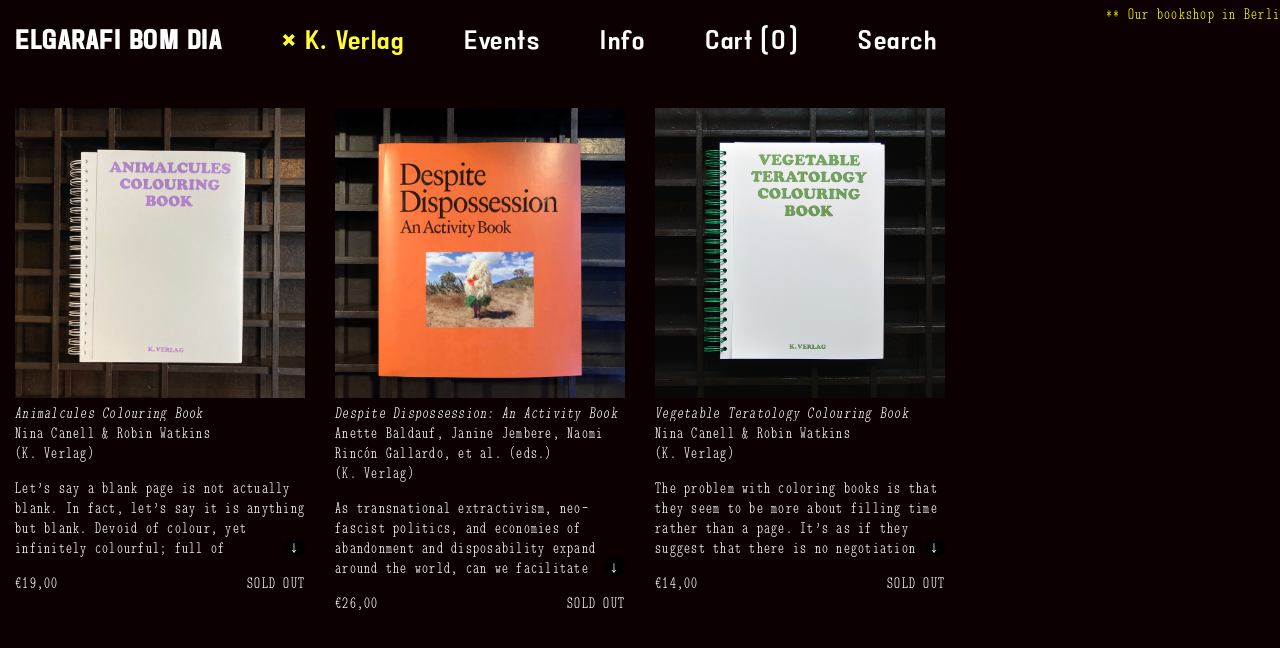

--- FILE ---
content_type: text/html; charset=UTF-8
request_url: https://elgarafibomdia.com/product-category/publishers/k-verlag/
body_size: 5077
content:
<!DOCTYPE html>
<html lang="en">

<head>
  <meta charset="UTF-8">
  <meta name="viewport" content="width=device-width, initial-scale=1.0">
  <meta http-equiv="X-UA-Compatible" content="ie=edge">
  <title>ELGARAFI BOM DIA</title>
  <link rel="apple-touch-icon" sizes="180x180" href="/wp-content/themes/bom/lib/favicons/apple-touch-icon.png">
  <link rel="icon" type="image/png" sizes="32x32" href="/wp-content/themes/bom/lib/favicons/favicon-32x32.png">
  <link rel="icon" type="image/png" sizes="16x16" href="/wp-content/themes/bom/lib/favicons/favicon-16x16.png">
  <link rel="icon" type="image/png" sizes="512x512"
    href="/wp-content/themes/bom/lib/favicons/android-chrome-512x512.png">
  <link rel="icon" type="image/png" sizes="192x192"
    href="/wp-content/themes/bom/lib/favicons/android-chrome-192x192.png">
  <link rel="manifest" href="/wp-content/themes/bom/lib/favicons/site.webmanifest">
  <link rel="mask-icon" href="/wp-content/themes/bom/lib/favicons/safari-pinned-tab.svg" color="#5bbad5">
  <meta name="msapplication-TileColor" content="#da532c">
  <meta name="theme-color" content="#ffffff">
  <meta name="google-site-verification" content="xxxxxx" />
  <meta name="description" content="ELGARAFI BOM DIA is a bookshop in Berlin Mitte with an interest in books and art editions. Here you will not only find the latest publications on fine arts, crafts, design, architecture, cooking, theory, and fiction, but also rare and out-of-print titles.">

  <link rel="alternate" type="application/rss+xml" title="BomDia &raquo; K. Verlag Category Feed" href="https://elgarafibomdia.com/product-category/publishers/k-verlag/feed/" />
<script type='text/javascript' src='https://elgarafibomdia.com/wp-includes/js/jquery/jquery.js?ver=1.12.4-wp'></script>
<script type='text/javascript' src='https://elgarafibomdia.com/wp-includes/js/jquery/jquery-migrate.min.js?ver=1.4.1'></script>
<style type="text/css" media="screen">
   .woocommerce #customer_details .col-1,.woocommerce #customer_details .col-2{
    width: 98%;
   }
    .cart-collaterals .cross-sells{
    display: none;
   }
   
@media (max-width:640px) {
     .woocommerce #customer_details .col-1,.woocommerce #customer_details .col-2{
    width: 100% !important;
   }
}
</style>
	<noscript><style>.woocommerce-product-gallery{ opacity: 1 !important; }</style></noscript>
	
  <link rel="stylesheet" href="/wp-content/themes/bom/bundle.edf92b15708fbbf7f10f6ff73ebc17ce3090f646.css">
</head>



<body class="page-product">
  <div class="site">

    <div class='marquee-container'>
            <div class='marquee'>
              <p style="color:yellow;">** Our bookshop in Berlin-Mitte has closed ** Orders available only via www.bomdiabooks.de **</p>

            </div>
          </div>
    
<nav class="nav-main">
  <a class="button-menu button-menu-open" href="#">&#8596;</a>
  <a class="button-menu button-menu-close" href="#">&#8597;</a>
  <ul>
    <li class="list-item-home">
      <h1><a  href='/'>Elgarafi Bom Dia</a></h1>
    </li>

    <li class="desktop-hidden"><a  href='/events'>Events</a></li>
    <li class="desktop-hidden"><a  href='/info'>Info</a></li>
    <li class="desktop-hidden">
      <a  href='/cart'>Cart <span class='cart-count'>(0)</span></a>    </li>
    <li class="desktop-hidden flex-1 padding-remove-right">
      <form class="form-search form-search-mobile " action="/" method="GET">
        <input type="search" name="s" value="">
        <input type="submit" value="Search">
      </form>
    </li>

    <li>
            <a href="/" class="topic-close nav-active">&times;</a>
            <a class="button-topic nav-active" href="#">K. Verlag</a>
      <div class="container container-topics">
        <div class="row">
          <ul class="topic-list column column-4">
            <li class="topic-title">Publishers:</li>
            <li><a href="/?product_cat=bom-dia-publishers">BOM DIA</a></li><li><a href="/?product_cat=dent-de-leone">Dent-De-Leone</a></li><li><a href="/?product_cat=fitzcarraldo-editions">Fitzcarraldo Editions</a></li><li><a href="/?product_cat=fondacion-cisneros">Fondación Cisneros</a></li><li><a href="/?product_cat=hansjorg-mayer">Hansjorg Mayer</a></li><li><a href="/?product_cat=k-verlag">K. Verlag</a></li><li><a href="/?product_cat=matthes-seitz">Matthes &amp; Seitz</a></li><li><a href="/?product_cat=museu-calouste-gulbenkian">Museu Calouste Gulbenkian</a></li><li><a href="/?product_cat=rizzoli-new-york">Rizzoli New York</a></li>          </ul>
          <ul class="topic-list column column-12">
            <li class="topic-title">Categories:</li>
            <div class="topic-list-columns">
              <li><a href="/?product_cat=architektur">Architektur</a></li><li><a href="/?product_cat=art-craft">Art &amp; Craft</a></li><li><a href="/?product_cat=artists-books">Artist’s books</a></li><li><a href="/?product_cat=bless">BLESS</a></li><li><a href="/?product_cat=childrens-books">Children's books</a></li><li><a href="/?product_cat=cooking">Cooking</a></li><li><a href="/?product_cat=design">Design</a></li><li><a href="/?product_cat=diverses">Diverses</a></li><li><a href="/?product_cat=editions">Editions</a></li><li><a href="/?product_cat=fiction">Fiction</a></li><li><a href="/?product_cat=kataloge">Kataloge</a></li><li><a href="/?product_cat=nature">Nature</a></li><li><a href="/?product_cat=occult-magic-studies">Occult &amp; Magic Studies</a></li><li><a href="/?product_cat=post-colonial-perspectives">Post-colonial perspectives</a></li><li><a href="/?product_cat=periodicals">Post-colonial perspectives</a></li><li><a href="/?product_cat=theory">Theory</a></li><li><a href="/?product_cat=poetry">Poetry</a></li><li><a href="/?product_cat=textiles">Textiles</a></li>            </div>
          </ul>
        </div>
      </div>
    </li>
    <li class="mobile-hidden"><a  href='/events'>Events</a></li>
    <li class="mobile-hidden"><a  href='/info'>Info</a></li>
    <li class="mobile-hidden">
      <a  href='/cart'>Cart <span class='cart-count'>(0)</span></a></li>

    <li class="mobile-hidden flex-1 padding-remove-right">
      <a class="button-search visible" href="#search">Search</a>
      <form class="form-search form-search-desktop " action="/" method="GET">
        <a href="#" class="search-close nav-active">&times;</a>
        <input type="text" name="s" value="" placeholder="Search: What are you looking for?">
      </form>
    </li>
  </ul>
</nav>
    
    <div class="page">
<div class="product-size"></div>

<div class='product' data-pid='1857'><div class='product-image'><img width="800" height="800" src="https://elgarafibomdia.com/wp-content/uploads/2021/09/IMG_1700.jpg" class="attachment-woocommerce_single size-woocommerce_single" alt="" 0="600" 1="600" srcset="https://elgarafibomdia.com/wp-content/uploads/2021/09/IMG_1700.jpg 800w, https://elgarafibomdia.com/wp-content/uploads/2021/09/IMG_1700-300x300.jpg 300w, https://elgarafibomdia.com/wp-content/uploads/2021/09/IMG_1700-150x150.jpg 150w, https://elgarafibomdia.com/wp-content/uploads/2021/09/IMG_1700-768x768.jpg 768w, https://elgarafibomdia.com/wp-content/uploads/2021/09/IMG_1700-100x100.jpg 100w" sizes="(max-width: 800px) 100vw, 800px" /></div><div class='product-details'><div class='product-details-meta'><p class='product-name'><em><a href='/?s="Animalcules+Colouring+Book"'>Animalcules Colouring Book</a></em></p><p class='product-author'><a href='/?s="Nina Canell & Robin Watkins"'>Nina Canell & Robin Watkins</a></p><p class='product-publisher'>(<a href='/?s="K. Verlag"'>K. Verlag</a>)</p></div><div class='product-details-text'><p class='product-description margin-sm-bottom margin-sm-top'>
              Let’s say a blank page is not actually blank. In fact, let’s say it is anything but blank. Devoid of colour, yet infinitely colourful; full of possibilities for multicoloured pens and literally covered by multitudinous life forms. It turns out that even the emptiest page is technically more than full – it’s alive. Do microbes respond to colour on paper? Can spontaneous doodles give rise to new species? Based on Antonie van Leeuwenhoek’s term for microorganisms, this age-fluid book considers a world where the smallest is suddenly in control of the largest. Its illustrations function as an exploration into morphological occurrences, rejecting the goal-oriented, the figurative and the categorical. Following a traditional format, these pages attempt to open up a creative bypass. To draw is to embrace mutational forms, and to colour in these pages is to understand that many possible forms may emerge as a bear or a bacterium. We are what we draw. Time then to let those animalcules express the possible colours of kingdoms to come.
              <a href='#' data-arrow='0' class='arrow arrow-up'>&uarr;</a>
              <a href='#' data-arrow='1' class='arrow arrow-down mobile-hidden'>
                <span class='arrow-wrapper'>&darr;</span>
              </a>
              <a href='#' data-arrow='1' class='arrow arrow-down desktop-hidden'>
                <span class='arrow-wrapper'>&darr;</span>
              </a>
              </p></div></div><div class='product-actions'><p class='product-price'><span class="woocommerce-Price-amount amount"><span class="woocommerce-Price-currencySymbol">&euro;</span>19,00</span></p><p class='product-add'><span data-product-id='1857'>SOLD OUT</span></p></div></div><div class='product' data-pid='1856'><div class='product-image'><img width="800" height="800" src="https://elgarafibomdia.com/wp-content/uploads/2021/12/IMG_6006.jpg" class="attachment-woocommerce_single size-woocommerce_single" alt="" 0="600" 1="600" srcset="https://elgarafibomdia.com/wp-content/uploads/2021/12/IMG_6006.jpg 800w, https://elgarafibomdia.com/wp-content/uploads/2021/12/IMG_6006-300x300.jpg 300w, https://elgarafibomdia.com/wp-content/uploads/2021/12/IMG_6006-150x150.jpg 150w, https://elgarafibomdia.com/wp-content/uploads/2021/12/IMG_6006-768x768.jpg 768w, https://elgarafibomdia.com/wp-content/uploads/2021/12/IMG_6006-100x100.jpg 100w" sizes="(max-width: 800px) 100vw, 800px" /></div><div class='product-details'><div class='product-details-meta'><p class='product-name'><em><a href='/?s="Despite+Dispossession%3A+An+Activity+Book"'>Despite Dispossession: An Activity Book</a></em></p><p class='product-author'><a href='/?s="Anette Baldauf, Janine Jembere, Naomi Rincón Gallardo, et al. (eds.)"'>Anette Baldauf, Janine Jembere, Naomi Rincón Gallardo, et al. (eds.)</a></p><p class='product-publisher'>(<a href='/?s="K. Verlag"'>K. Verlag</a>)</p></div><div class='product-details-text'><p class='product-description margin-sm-bottom margin-sm-top'>
              As transnational extractivism, neo-fascist politics, and economies of abandonment and disposability expand around the world, can we facilitate situated practices of storytelling and worldmaking that enliven futures propelled by the forces of indignation, desire, and relationality? Despite Dispossession: An Activity Book extends an invitation to restore and reinvent bonds of reciprocity with the land, humans, and non-humans, while envisioning transformative and shared horizons. This collaborative endeavor takes as its point of departure the contested realities and public struggles of the dispossessed.

 

Bringing together seven site-sensitive engagements, the contributors develop their artistic works, as well as speculative tools and activities, to conjure worlds to come in the ruins of dispossession. The result is a combination of subtle theoretical reflection, pluriversal modes of inquiry, and unruly epistemic intervention. Drawing its inspiration from decolonizing methodologies, Black aesthetics, and epistemologies of the South, the project gathers these influences for a novel experiment that demonstrates how arts-based researchers confront dispossession through itinerant practices of resistance.
              <a href='#' data-arrow='0' class='arrow arrow-up'>&uarr;</a>
              <a href='#' data-arrow='1' class='arrow arrow-down mobile-hidden'>
                <span class='arrow-wrapper'>&darr;</span>
              </a>
              <a href='#' data-arrow='1' class='arrow arrow-down desktop-hidden'>
                <span class='arrow-wrapper'>&darr;</span>
              </a>
              </p></div></div><div class='product-actions'><p class='product-price'><span class="woocommerce-Price-amount amount"><span class="woocommerce-Price-currencySymbol">&euro;</span>26,00</span></p><p class='product-add'><span data-product-id='1856'>SOLD OUT</span></p></div></div><div class='product' data-pid='1033'><div class='product-image'><img width="800" height="800" src="https://elgarafibomdia.com/wp-content/uploads/2020/08/DSC_4247.jpg" class="attachment-woocommerce_single size-woocommerce_single" alt="" 0="600" 1="600" srcset="https://elgarafibomdia.com/wp-content/uploads/2020/08/DSC_4247.jpg 1000w, https://elgarafibomdia.com/wp-content/uploads/2020/08/DSC_4247-300x300.jpg 300w, https://elgarafibomdia.com/wp-content/uploads/2020/08/DSC_4247-150x150.jpg 150w, https://elgarafibomdia.com/wp-content/uploads/2020/08/DSC_4247-768x768.jpg 768w, https://elgarafibomdia.com/wp-content/uploads/2020/08/DSC_4247-600x600.jpg 600w, https://elgarafibomdia.com/wp-content/uploads/2020/08/DSC_4247-100x100.jpg 100w" sizes="(max-width: 800px) 100vw, 800px" /></div><div class='product-details'><div class='product-details-meta'><p class='product-name'><em><a href='/?s="Vegetable+Teratology+Colouring+Book"'>Vegetable Teratology Colouring Book</a></em></p><p class='product-author'><a href='/?s="Nina Canell & Robin Watkins"'>Nina Canell & Robin Watkins</a></p><p class='product-publisher'>(<a href='/?s="K. Verlag"'>K. Verlag</a>)</p></div><div class='product-details-text'><p class='product-description margin-sm-bottom margin-sm-top'>
              The problem with coloring books is that they seem to be more about filling time rather than a page. It’s as if they suggest that there is no negotiation involved in the processes which give shape to things on paper, or the subjects they depict. Shouldn’t geometry, scale and proportion be as wild on paper as they are in the wild? This small book is not about censorship, nor is it explicitly about the colouring-in of vegetables: the full-page figures from Maxwell Tylden Masters’s Vegetable Teratology: An Account of the Principal Deviations from the Usual Construction of Plants (1869) are not bound to botany. As abstract illustrations they function as an exploration into morphological occurrences, rejecting the goal-oriented, the figurative, and the categorical. Following a traditional format, the Vegetable Teratology Colouring Book (edited by Nina Canell &amp; Robin Watkins) attempts to open up a creative bypass, embracing the multitude of forms that may emerge as a pear or plum. Time then to draw out the possible colors of fruit to come.

 

In the publication, Masters’s botanical illustrations have been contextualised by a glossary, image captions, and a short text by Robin Watkins.
              <a href='#' data-arrow='0' class='arrow arrow-up'>&uarr;</a>
              <a href='#' data-arrow='1' class='arrow arrow-down mobile-hidden'>
                <span class='arrow-wrapper'>&darr;</span>
              </a>
              <a href='#' data-arrow='1' class='arrow arrow-down desktop-hidden'>
                <span class='arrow-wrapper'>&darr;</span>
              </a>
              </p></div></div><div class='product-actions'><p class='product-price'><span class="woocommerce-Price-amount amount"><span class="woocommerce-Price-currencySymbol">&euro;</span>14,00</span></p><p class='product-add'><span data-product-id='1033'>SOLD OUT</span></p></div></div>
</div> <!-- / .page -->

</div> <!-- / .site -->

<script src="/wp-content/themes/bom/bundle.edf92b15708fbbf7f10f6ff73ebc17ce3090f646.js"></script>

<script async src="https://www.googletagmanager.com/gtag/js?id=UA-xxxxx-1"></script>

<script>
window.dataLayer = window.dataLayer || [];

function gtag() {
  dataLayer.push(arguments);
}
gtag('js', new Date());

gtag('config', 'UA-xxxxx-1');
</script>

<script type='text/javascript' src='https://elgarafibomdia.com/wp-content/plugins/woocommerce/assets/js/jquery-blockui/jquery.blockUI.min.js?ver=2.70'></script>
<script type='text/javascript'>
/* <![CDATA[ */
var wc_add_to_cart_params = {"ajax_url":"\/wp-admin\/admin-ajax.php","wc_ajax_url":"\/?wc-ajax=%%endpoint%%","i18n_view_cart":"View cart","cart_url":"","is_cart":"","cart_redirect_after_add":"no"};
/* ]]> */
</script>
<script type='text/javascript' src='https://elgarafibomdia.com/wp-content/plugins/woocommerce/assets/js/frontend/add-to-cart.min.js?ver=4.2.5'></script>
<script type='text/javascript' src='https://elgarafibomdia.com/wp-content/plugins/woocommerce/assets/js/js-cookie/js.cookie.min.js?ver=2.1.4'></script>
<script type='text/javascript'>
/* <![CDATA[ */
var woocommerce_params = {"ajax_url":"\/wp-admin\/admin-ajax.php","wc_ajax_url":"\/?wc-ajax=%%endpoint%%"};
/* ]]> */
</script>
<script type='text/javascript' src='https://elgarafibomdia.com/wp-content/plugins/woocommerce/assets/js/frontend/woocommerce.min.js?ver=4.2.5'></script>
<script type='text/javascript'>
/* <![CDATA[ */
var wc_cart_fragments_params = {"ajax_url":"\/wp-admin\/admin-ajax.php","wc_ajax_url":"\/?wc-ajax=%%endpoint%%","cart_hash_key":"wc_cart_hash_7caf5482a1ae55c60eee16972db9ca07","fragment_name":"wc_fragments_7caf5482a1ae55c60eee16972db9ca07","request_timeout":"5000"};
/* ]]> */
</script>
<script type='text/javascript' src='https://elgarafibomdia.com/wp-content/plugins/woocommerce/assets/js/frontend/cart-fragments.min.js?ver=4.2.5'></script>
</body>

</html>

--- FILE ---
content_type: text/css
request_url: https://elgarafibomdia.com/wp-content/themes/bom/bundle.edf92b15708fbbf7f10f6ff73ebc17ce3090f646.css
body_size: 15246
content:
.owl-carousel,.owl-carousel .owl-item{-webkit-tap-highlight-color:transparent;position:relative}.owl-carousel{display:none;width:100%;z-index:1}.owl-carousel .owl-stage{position:relative;-ms-touch-action:pan-Y;touch-action:manipulation;-moz-backface-visibility:hidden}.owl-carousel .owl-stage:after{content:".";display:block;clear:both;visibility:hidden;line-height:0;height:0}.owl-carousel .owl-stage-outer{position:relative;overflow:hidden;-webkit-transform:translateZ(0)}.owl-carousel .owl-item,.owl-carousel .owl-wrapper{-webkit-backface-visibility:hidden;-moz-backface-visibility:hidden;-ms-backface-visibility:hidden;-webkit-transform:translateZ(0);-moz-transform:translateZ(0);-ms-transform:translateZ(0)}.owl-carousel .owl-item{min-height:1px;float:left;-webkit-backface-visibility:hidden;-webkit-touch-callout:none}.owl-carousel .owl-item img{display:block;width:100%}.owl-carousel .owl-dots.disabled,.owl-carousel .owl-nav.disabled{display:none}.no-js .owl-carousel,.owl-carousel.owl-loaded{display:block}.owl-carousel .owl-dot,.owl-carousel .owl-nav .owl-next,.owl-carousel .owl-nav .owl-prev{cursor:pointer;-webkit-user-select:none;-moz-user-select:none;-ms-user-select:none;user-select:none}.owl-carousel .owl-nav button.owl-next,.owl-carousel .owl-nav button.owl-prev,.owl-carousel button.owl-dot{background:0 0;color:inherit;border:none;padding:0!important;font:inherit}.owl-carousel.owl-loading{opacity:0;display:block}.owl-carousel.owl-hidden{opacity:0}.owl-carousel.owl-refresh .owl-item{visibility:hidden}.owl-carousel.owl-drag .owl-item{-ms-touch-action:pan-y;touch-action:pan-y;-webkit-user-select:none;-moz-user-select:none;-ms-user-select:none;user-select:none}.owl-carousel.owl-grab{cursor:move;cursor:grab}.owl-carousel.owl-rtl{direction:rtl}.owl-carousel.owl-rtl .owl-item{float:right}.owl-carousel .animated{animation-duration:1s;animation-fill-mode:both}.owl-carousel .owl-animated-in{z-index:0}.owl-carousel .owl-animated-out{z-index:1}.owl-carousel .fadeOut{animation-name:a}@keyframes a{0%{opacity:1}to{opacity:0}}.owl-height{transition:height .5s ease-in-out}.owl-carousel .owl-item .owl-lazy{opacity:0;transition:opacity .4s ease}.owl-carousel .owl-item .owl-lazy:not([src]),.owl-carousel .owl-item .owl-lazy[src^=""]{max-height:0}.owl-carousel .owl-item img.owl-lazy{transform-style:preserve-3d}.owl-carousel .owl-video-wrapper{position:relative;height:100%;background:#000}.owl-carousel .owl-video-play-icon{position:absolute;height:80px;width:80px;left:50%;top:50%;margin-left:-40px;margin-top:-40px;background:url(owl.video.play.png) no-repeat;cursor:pointer;z-index:1;-webkit-backface-visibility:hidden;transition:transform .1s ease}.owl-carousel .owl-video-play-icon:hover{transform:scale(1.3)}.owl-carousel .owl-video-playing .owl-video-play-icon,.owl-carousel .owl-video-playing .owl-video-tn{display:none}.owl-carousel .owl-video-tn{opacity:0;height:100%;background-position:50%;background-repeat:no-repeat;background-size:contain;transition:opacity .4s ease}.owl-carousel .owl-video-frame{position:relative;z-index:1;height:100%;width:100%}@media only screen and (max-width:960px){.desktop-only{display:none}}@media only screen and (min-width:961px){.mobile-only{display:none}}@font-face{font-family:LMMonoLtCond10;src:url(/wp-content/themes/bom/lib/fonts/LMMonoLtCond10-Regular.woff) format("woff");font-weight:400;font-style:normal}@font-face{font-family:LMMonoLtCond10;src:url(/wp-content/themes/bom/lib/fonts/LMMonoLtCond10-Oblique.woff) format("woff");font-weight:400;font-style:italic}@font-face{font-family:Mora;src:url(/wp-content/themes/bom/lib/fonts/Mora-Regular.woff) format("woff");font-weight:400;font-style:normal}*,:after,:before{box-sizing:border-box;margin:0;padding:0;outline:none;background-color:#0d0000;color:#fff}html{font-size:62.5%}body,button,div,h2,h3,h4,h5,h6,input,li,p,select,span,textarea{font-size:1.7rem;line-height:1.2352941176;letter-spacing:.125rem;font-family:LMMonoLtCond10;font-weight:400;line-height:1.2;color:#fff}button{cursor:pointer}h1{font-size:2.69rem;line-height:1.142857142857143;letter-spacing:.1rem;-webkit-font-smoothing:antialiased;-moz-osx-font-smoothing:grayscale;font-family:Mora;line-height:1.2;letter-spacing:.15rem;color:#fff}h2{margin-bottom:15px}.text-lead{margin:0 0 30px}button{-webkit-appearance:none;-moz-appearance:none;appearance:none;background-color:transparent;border:0}a,a:active,a:focus,a:hover{text-decoration:none;color:#fff}a:hover,a:hover *,a:hover:after,a:hover :after,a:hover:before,a:hover :before{text-decoration:none;border-color:#fffd38!important;color:#fffd38!important}.site{padding-top:78px}@media only screen and (max-width:960px){.page-index .page{padding:0 7.5px}}@media only screen and (min-width:961px){.desktop-hidden{display:none!important}.desktop-text-left{text-align:left!important}.desktop-text-center{text-align:center!important}.desktop-text-right{text-align:right!important}}@media only screen and (max-width:960px){.mobile-hidden{display:none!important}.mobile-text-left{text-align:left!important}.mobile-text-center{text-align:center!important}.mobile-text-right{text-align:right!important}}.hidden{display:none!important}li{padding:5px 0}th{text-align:left}canvas{position:fixed;top:0;left:0;right:0;bottom:0;height:100vh;width:100vw;z-index:1001}.disabled,[disabled]{pointer-events:none;color:#7f7f7f!important;border-color:#7f7f7f!important}hr{height:1px;margin:30px 0;background-color:#fff;border:0}address{font-style:normal}.indent{text-indent:1.7rem}.blockquote,blockquote{padding:0;margin:0 0 0 1.7rem}.text-italic{font-style:normal;font-family:LMMonoLtCond10}.text-mega{line-height:1;letter-spacing:-1vw}.text-center{text-align:center}.margin-sm-top{margin-top:15px}.margin-sm-bottom{margin-bottom:15px}.padding-remove-right{padding-right:0!important}.xdebug-error,.xe-notice,.xe-warning{font-size:2rem;font-family:Courier New,Courier,monospace}.image-width-max{width:100%;max-width:100%;height:auto}.font-headline{font-size:2.69rem;line-height:1.142857142857143;letter-spacing:.1rem;-webkit-font-smoothing:antialiased;-moz-osx-font-smoothing:grayscale;font-family:Mora;line-height:1.2;letter-spacing:.15rem;color:#fff}.no-wrap{white-space:nowrap;text-overflow:ellipsis}.no-wrap,.overflow-hidden{overflow:hidden}.flex-1{-ms-flex:1;flex:1}.flex-wrap{-ms-flex-wrap:wrap;flex-wrap:wrap}body.page-index .woocommerce-message{position:fixed;top:70px;left:15px}body.page-index .woocommerce-message a.button.wc-forward{display:none}.button-add-loading{pointer-events:none!important}.added_to_cart{display:none!important}::-webkit-input-placeholder{text-transform:uppercase}::-moz-placeholder{text-transform:uppercase}::-ms-input-placeholder{text-transform:uppercase}::placeholder{text-transform:uppercase}input[type=button],input[type=color],input[type=email],input[type=file],input[type=image],input[type=month],input[type=number],input[type=password],input[type=reset],input[type=search],input[type=submit],input[type=tel],input[type=text],input[type=url],select{-webkit-appearance:none;-moz-appearance:none;appearance:none;border:0;border-radius:0;padding:8px 0;border-bottom:1px solid #fff;margin:0 auto;display:block;background:transparent;width:75%}@media only screen and (max-width:960px){input[type=button],input[type=color],input[type=email],input[type=file],input[type=image],input[type=month],input[type=number],input[type=password],input[type=reset],input[type=search],input[type=submit],input[type=tel],input[type=text],input[type=url],select{width:100%}}form{margin:30px 0 0}.form-row{margin:0 0 15px}.form-row:last-child{margin-bottom:0}.form-select.pristine{color:#757575}.form-submit{border:0;cursor:pointer;margin-top:30px;text-transform:uppercase}@media only screen and (max-width:960px){.form-submit{margin-bottom:30px}}.form-danger,.form-error{border-color:red}input[type=submit]{cursor:pointer}input[type=submit]:hover,input[type=submit]:hover *,input[type=submit]:hover:after,input[type=submit]:hover :after,input[type=submit]:hover:before,input[type=submit]:hover :before{text-decoration:none;border-color:#fffd38!important;color:#fffd38!important}.form-response{display:none}.container{margin:0;padding:0;width:100%}.row{display:-ms-flexbox;display:flex;-ms-flex-direction:row;flex-direction:row;margin-left:0;margin-right:0;-ms-flex-wrap:nowrap;flex-wrap:nowrap}@media only screen and (max-width:960px){.row{-ms-flex-wrap:wrap;flex-wrap:wrap}}.column{-ms-flex-positive:1;flex-grow:1;-ms-flex-negative:0;flex-shrink:0;-ms-flex-preferred-size:100%;flex-basis:100%;padding:0;padding:0 15px}.container-full-width>.row{margin-left:0;margin-right:0}.container-full-width>.row>.column{padding-left:0;padding-right:0}@media only screen and (min-width:961px){.offset-1{margin-left:6.25%}}.column.column-1{-ms-flex-positive:0;flex-grow:0;-ms-flex-negative:0;flex-shrink:0;-ms-flex-preferred-size:6.25%;flex-basis:6.25%}.column.column-1.column-fixed{width:6.25%}@media only screen and (max-width:960px){.column.column-1{-ms-flex-positive:0;flex-grow:0;-ms-flex-negative:0;flex-shrink:0;-ms-flex-preferred-size:100%;flex-basis:100%;width:auto}}.column.column-1 .column.offset-mobile-1{margin-left:100%}.column.column-1 .column.column-1{-ms-flex-positive:0;flex-grow:0;-ms-flex-negative:0;flex-shrink:0;-ms-flex-preferred-size:100%;flex-basis:100%}.column.column-1 .column.column-1.column-fixed{width:100%}@media only screen and (max-width:960px){.column.column-1 .column.column-1{-ms-flex-positive:0;flex-grow:0;-ms-flex-negative:0;flex-shrink:0;-ms-flex-preferred-size:100%;flex-basis:100%;width:auto}}.column.column-1 .column.offset-mobile-2{margin-left:200%}.column.column-1 .column.column-2{-ms-flex-positive:0;flex-grow:0;-ms-flex-negative:0;flex-shrink:0;-ms-flex-preferred-size:200%;flex-basis:200%}.column.column-1 .column.column-2.column-fixed{width:200%}@media only screen and (max-width:960px){.column.column-1 .column.column-2{-ms-flex-positive:0;flex-grow:0;-ms-flex-negative:0;flex-shrink:0;-ms-flex-preferred-size:100%;flex-basis:100%;width:auto}}.column.column-1 .column.offset-mobile-3{margin-left:300%}.column.column-1 .column.column-3{-ms-flex-positive:0;flex-grow:0;-ms-flex-negative:0;flex-shrink:0;-ms-flex-preferred-size:300%;flex-basis:300%}.column.column-1 .column.column-3.column-fixed{width:300%}@media only screen and (max-width:960px){.column.column-1 .column.column-3{-ms-flex-positive:0;flex-grow:0;-ms-flex-negative:0;flex-shrink:0;-ms-flex-preferred-size:100%;flex-basis:100%;width:auto}}.column.column-1 .column.offset-mobile-4{margin-left:400%}.column.column-1 .column.column-4{-ms-flex-positive:0;flex-grow:0;-ms-flex-negative:0;flex-shrink:0;-ms-flex-preferred-size:400%;flex-basis:400%}.column.column-1 .column.column-4.column-fixed{width:400%}@media only screen and (max-width:960px){.column.column-1 .column.column-4{-ms-flex-positive:0;flex-grow:0;-ms-flex-negative:0;flex-shrink:0;-ms-flex-preferred-size:100%;flex-basis:100%;width:auto}}.column.column-1 .column.offset-mobile-5{margin-left:500%}.column.column-1 .column.column-5{-ms-flex-positive:0;flex-grow:0;-ms-flex-negative:0;flex-shrink:0;-ms-flex-preferred-size:500%;flex-basis:500%}.column.column-1 .column.column-5.column-fixed{width:500%}@media only screen and (max-width:960px){.column.column-1 .column.column-5{-ms-flex-positive:0;flex-grow:0;-ms-flex-negative:0;flex-shrink:0;-ms-flex-preferred-size:100%;flex-basis:100%;width:auto}}.column.column-1 .column.offset-mobile-6{margin-left:600%}.column.column-1 .column.column-6{-ms-flex-positive:0;flex-grow:0;-ms-flex-negative:0;flex-shrink:0;-ms-flex-preferred-size:600%;flex-basis:600%}.column.column-1 .column.column-6.column-fixed{width:600%}@media only screen and (max-width:960px){.column.column-1 .column.column-6{-ms-flex-positive:0;flex-grow:0;-ms-flex-negative:0;flex-shrink:0;-ms-flex-preferred-size:100%;flex-basis:100%;width:auto}}.column.column-1 .column.offset-mobile-7{margin-left:700%}.column.column-1 .column.column-7{-ms-flex-positive:0;flex-grow:0;-ms-flex-negative:0;flex-shrink:0;-ms-flex-preferred-size:700%;flex-basis:700%}.column.column-1 .column.column-7.column-fixed{width:700%}@media only screen and (max-width:960px){.column.column-1 .column.column-7{-ms-flex-positive:0;flex-grow:0;-ms-flex-negative:0;flex-shrink:0;-ms-flex-preferred-size:100%;flex-basis:100%;width:auto}}.column.column-1 .column.offset-mobile-8{margin-left:800%}.column.column-1 .column.column-8{-ms-flex-positive:0;flex-grow:0;-ms-flex-negative:0;flex-shrink:0;-ms-flex-preferred-size:800%;flex-basis:800%}.column.column-1 .column.column-8.column-fixed{width:800%}@media only screen and (max-width:960px){.column.column-1 .column.column-8{-ms-flex-positive:0;flex-grow:0;-ms-flex-negative:0;flex-shrink:0;-ms-flex-preferred-size:100%;flex-basis:100%;width:auto}}.column.column-1 .column.offset-mobile-9{margin-left:900%}.column.column-1 .column.column-9{-ms-flex-positive:0;flex-grow:0;-ms-flex-negative:0;flex-shrink:0;-ms-flex-preferred-size:900%;flex-basis:900%}.column.column-1 .column.column-9.column-fixed{width:900%}@media only screen and (max-width:960px){.column.column-1 .column.column-9{-ms-flex-positive:0;flex-grow:0;-ms-flex-negative:0;flex-shrink:0;-ms-flex-preferred-size:100%;flex-basis:100%;width:auto}}.column.column-1 .column.offset-mobile-10{margin-left:1000%}.column.column-1 .column.column-10{-ms-flex-positive:0;flex-grow:0;-ms-flex-negative:0;flex-shrink:0;-ms-flex-preferred-size:1000%;flex-basis:1000%}.column.column-1 .column.column-10.column-fixed{width:1000%}@media only screen and (max-width:960px){.column.column-1 .column.column-10{-ms-flex-positive:0;flex-grow:0;-ms-flex-negative:0;flex-shrink:0;-ms-flex-preferred-size:100%;flex-basis:100%;width:auto}}.column.column-1 .column.offset-mobile-11{margin-left:1100%}.column.column-1 .column.column-11{-ms-flex-positive:0;flex-grow:0;-ms-flex-negative:0;flex-shrink:0;-ms-flex-preferred-size:1100%;flex-basis:1100%}.column.column-1 .column.column-11.column-fixed{width:1100%}@media only screen and (max-width:960px){.column.column-1 .column.column-11{-ms-flex-positive:0;flex-grow:0;-ms-flex-negative:0;flex-shrink:0;-ms-flex-preferred-size:100%;flex-basis:100%;width:auto}}.column.column-1 .column.offset-mobile-12{margin-left:1200%}.column.column-1 .column.column-12{-ms-flex-positive:0;flex-grow:0;-ms-flex-negative:0;flex-shrink:0;-ms-flex-preferred-size:1200%;flex-basis:1200%}.column.column-1 .column.column-12.column-fixed{width:1200%}@media only screen and (max-width:960px){.column.column-1 .column.column-12{-ms-flex-positive:0;flex-grow:0;-ms-flex-negative:0;flex-shrink:0;-ms-flex-preferred-size:100%;flex-basis:100%;width:auto}}.column.column-1 .column.offset-mobile-13{margin-left:1300%}.column.column-1 .column.column-13{-ms-flex-positive:0;flex-grow:0;-ms-flex-negative:0;flex-shrink:0;-ms-flex-preferred-size:1300%;flex-basis:1300%}.column.column-1 .column.column-13.column-fixed{width:1300%}@media only screen and (max-width:960px){.column.column-1 .column.column-13{-ms-flex-positive:0;flex-grow:0;-ms-flex-negative:0;flex-shrink:0;-ms-flex-preferred-size:100%;flex-basis:100%;width:auto}}.column.column-1 .column.offset-mobile-14{margin-left:1400%}.column.column-1 .column.column-14{-ms-flex-positive:0;flex-grow:0;-ms-flex-negative:0;flex-shrink:0;-ms-flex-preferred-size:1400%;flex-basis:1400%}.column.column-1 .column.column-14.column-fixed{width:1400%}@media only screen and (max-width:960px){.column.column-1 .column.column-14{-ms-flex-positive:0;flex-grow:0;-ms-flex-negative:0;flex-shrink:0;-ms-flex-preferred-size:100%;flex-basis:100%;width:auto}}.column.column-1 .column.offset-mobile-15{margin-left:1500%}.column.column-1 .column.column-15{-ms-flex-positive:0;flex-grow:0;-ms-flex-negative:0;flex-shrink:0;-ms-flex-preferred-size:1500%;flex-basis:1500%}.column.column-1 .column.column-15.column-fixed{width:1500%}@media only screen and (max-width:960px){.column.column-1 .column.column-15{-ms-flex-positive:0;flex-grow:0;-ms-flex-negative:0;flex-shrink:0;-ms-flex-preferred-size:100%;flex-basis:100%;width:auto}}.column.column-1 .column.offset-mobile-16{margin-left:1600%}.column.column-1 .column.column-16{-ms-flex-positive:0;flex-grow:0;-ms-flex-negative:0;flex-shrink:0;-ms-flex-preferred-size:1600%;flex-basis:1600%}.column.column-1 .column.column-16.column-fixed{width:1600%}@media only screen and (max-width:960px){.column.column-1 .column.column-16{-ms-flex-positive:0;flex-grow:0;-ms-flex-negative:0;flex-shrink:0;-ms-flex-preferred-size:100%;flex-basis:100%;width:auto}}@media only screen and (max-width:960px){.column.column-mobile-1{-ms-flex-positive:0;flex-grow:0;-ms-flex-negative:0;flex-shrink:0;-ms-flex-preferred-size:6.25%!important;flex-basis:6.25%!important}.column.column-mobile-1 .column.column-mobile-1{-ms-flex-positive:0;flex-grow:0;-ms-flex-negative:0;flex-shrink:0;-ms-flex-preferred-size:100%!important;flex-basis:100%!important}.column.column-mobile-1 .column.column-mobile-2{-ms-flex-positive:0;flex-grow:0;-ms-flex-negative:0;flex-shrink:0;-ms-flex-preferred-size:200%!important;flex-basis:200%!important}.column.column-mobile-1 .column.column-mobile-3{-ms-flex-positive:0;flex-grow:0;-ms-flex-negative:0;flex-shrink:0;-ms-flex-preferred-size:300%!important;flex-basis:300%!important}.column.column-mobile-1 .column.column-mobile-4{-ms-flex-positive:0;flex-grow:0;-ms-flex-negative:0;flex-shrink:0;-ms-flex-preferred-size:400%!important;flex-basis:400%!important}.column.column-mobile-1 .column.column-mobile-5{-ms-flex-positive:0;flex-grow:0;-ms-flex-negative:0;flex-shrink:0;-ms-flex-preferred-size:500%!important;flex-basis:500%!important}.column.column-mobile-1 .column.column-mobile-6{-ms-flex-positive:0;flex-grow:0;-ms-flex-negative:0;flex-shrink:0;-ms-flex-preferred-size:600%!important;flex-basis:600%!important}.column.column-mobile-1 .column.column-mobile-7{-ms-flex-positive:0;flex-grow:0;-ms-flex-negative:0;flex-shrink:0;-ms-flex-preferred-size:700%!important;flex-basis:700%!important}.column.column-mobile-1 .column.column-mobile-8{-ms-flex-positive:0;flex-grow:0;-ms-flex-negative:0;flex-shrink:0;-ms-flex-preferred-size:800%!important;flex-basis:800%!important}.column.column-mobile-1 .column.column-mobile-9{-ms-flex-positive:0;flex-grow:0;-ms-flex-negative:0;flex-shrink:0;-ms-flex-preferred-size:900%!important;flex-basis:900%!important}.column.column-mobile-1 .column.column-mobile-10{-ms-flex-positive:0;flex-grow:0;-ms-flex-negative:0;flex-shrink:0;-ms-flex-preferred-size:1000%!important;flex-basis:1000%!important}.column.column-mobile-1 .column.column-mobile-11{-ms-flex-positive:0;flex-grow:0;-ms-flex-negative:0;flex-shrink:0;-ms-flex-preferred-size:1100%!important;flex-basis:1100%!important}.column.column-mobile-1 .column.column-mobile-12{-ms-flex-positive:0;flex-grow:0;-ms-flex-negative:0;flex-shrink:0;-ms-flex-preferred-size:1200%!important;flex-basis:1200%!important}.column.column-mobile-1 .column.column-mobile-13{-ms-flex-positive:0;flex-grow:0;-ms-flex-negative:0;flex-shrink:0;-ms-flex-preferred-size:1300%!important;flex-basis:1300%!important}.column.column-mobile-1 .column.column-mobile-14{-ms-flex-positive:0;flex-grow:0;-ms-flex-negative:0;flex-shrink:0;-ms-flex-preferred-size:1400%!important;flex-basis:1400%!important}.column.column-mobile-1 .column.column-mobile-15{-ms-flex-positive:0;flex-grow:0;-ms-flex-negative:0;flex-shrink:0;-ms-flex-preferred-size:1500%!important;flex-basis:1500%!important}.column.column-mobile-1 .column.column-mobile-16{-ms-flex-positive:0;flex-grow:0;-ms-flex-negative:0;flex-shrink:0;-ms-flex-preferred-size:1600%!important;flex-basis:1600%!important}}@media only screen and (min-width:961px){.offset-2{margin-left:12.5%}}.column.column-2{-ms-flex-positive:0;flex-grow:0;-ms-flex-negative:0;flex-shrink:0;-ms-flex-preferred-size:12.5%;flex-basis:12.5%}.column.column-2.column-fixed{width:12.5%}@media only screen and (max-width:960px){.column.column-2{-ms-flex-positive:0;flex-grow:0;-ms-flex-negative:0;flex-shrink:0;-ms-flex-preferred-size:100%;flex-basis:100%;width:auto}}.column.column-2 .column.offset-mobile-1{margin-left:50%}.column.column-2 .column.column-1{-ms-flex-positive:0;flex-grow:0;-ms-flex-negative:0;flex-shrink:0;-ms-flex-preferred-size:50%;flex-basis:50%}.column.column-2 .column.column-1.column-fixed{width:50%}@media only screen and (max-width:960px){.column.column-2 .column.column-1{-ms-flex-positive:0;flex-grow:0;-ms-flex-negative:0;flex-shrink:0;-ms-flex-preferred-size:100%;flex-basis:100%;width:auto}}.column.column-2 .column.offset-mobile-2{margin-left:100%}.column.column-2 .column.column-2{-ms-flex-positive:0;flex-grow:0;-ms-flex-negative:0;flex-shrink:0;-ms-flex-preferred-size:100%;flex-basis:100%}.column.column-2 .column.column-2.column-fixed{width:100%}@media only screen and (max-width:960px){.column.column-2 .column.column-2{-ms-flex-positive:0;flex-grow:0;-ms-flex-negative:0;flex-shrink:0;-ms-flex-preferred-size:100%;flex-basis:100%;width:auto}}.column.column-2 .column.offset-mobile-3{margin-left:150%}.column.column-2 .column.column-3{-ms-flex-positive:0;flex-grow:0;-ms-flex-negative:0;flex-shrink:0;-ms-flex-preferred-size:150%;flex-basis:150%}.column.column-2 .column.column-3.column-fixed{width:150%}@media only screen and (max-width:960px){.column.column-2 .column.column-3{-ms-flex-positive:0;flex-grow:0;-ms-flex-negative:0;flex-shrink:0;-ms-flex-preferred-size:100%;flex-basis:100%;width:auto}}.column.column-2 .column.offset-mobile-4{margin-left:200%}.column.column-2 .column.column-4{-ms-flex-positive:0;flex-grow:0;-ms-flex-negative:0;flex-shrink:0;-ms-flex-preferred-size:200%;flex-basis:200%}.column.column-2 .column.column-4.column-fixed{width:200%}@media only screen and (max-width:960px){.column.column-2 .column.column-4{-ms-flex-positive:0;flex-grow:0;-ms-flex-negative:0;flex-shrink:0;-ms-flex-preferred-size:100%;flex-basis:100%;width:auto}}.column.column-2 .column.offset-mobile-5{margin-left:250%}.column.column-2 .column.column-5{-ms-flex-positive:0;flex-grow:0;-ms-flex-negative:0;flex-shrink:0;-ms-flex-preferred-size:250%;flex-basis:250%}.column.column-2 .column.column-5.column-fixed{width:250%}@media only screen and (max-width:960px){.column.column-2 .column.column-5{-ms-flex-positive:0;flex-grow:0;-ms-flex-negative:0;flex-shrink:0;-ms-flex-preferred-size:100%;flex-basis:100%;width:auto}}.column.column-2 .column.offset-mobile-6{margin-left:300%}.column.column-2 .column.column-6{-ms-flex-positive:0;flex-grow:0;-ms-flex-negative:0;flex-shrink:0;-ms-flex-preferred-size:300%;flex-basis:300%}.column.column-2 .column.column-6.column-fixed{width:300%}@media only screen and (max-width:960px){.column.column-2 .column.column-6{-ms-flex-positive:0;flex-grow:0;-ms-flex-negative:0;flex-shrink:0;-ms-flex-preferred-size:100%;flex-basis:100%;width:auto}}.column.column-2 .column.offset-mobile-7{margin-left:350%}.column.column-2 .column.column-7{-ms-flex-positive:0;flex-grow:0;-ms-flex-negative:0;flex-shrink:0;-ms-flex-preferred-size:350%;flex-basis:350%}.column.column-2 .column.column-7.column-fixed{width:350%}@media only screen and (max-width:960px){.column.column-2 .column.column-7{-ms-flex-positive:0;flex-grow:0;-ms-flex-negative:0;flex-shrink:0;-ms-flex-preferred-size:100%;flex-basis:100%;width:auto}}.column.column-2 .column.offset-mobile-8{margin-left:400%}.column.column-2 .column.column-8{-ms-flex-positive:0;flex-grow:0;-ms-flex-negative:0;flex-shrink:0;-ms-flex-preferred-size:400%;flex-basis:400%}.column.column-2 .column.column-8.column-fixed{width:400%}@media only screen and (max-width:960px){.column.column-2 .column.column-8{-ms-flex-positive:0;flex-grow:0;-ms-flex-negative:0;flex-shrink:0;-ms-flex-preferred-size:100%;flex-basis:100%;width:auto}}.column.column-2 .column.offset-mobile-9{margin-left:450%}.column.column-2 .column.column-9{-ms-flex-positive:0;flex-grow:0;-ms-flex-negative:0;flex-shrink:0;-ms-flex-preferred-size:450%;flex-basis:450%}.column.column-2 .column.column-9.column-fixed{width:450%}@media only screen and (max-width:960px){.column.column-2 .column.column-9{-ms-flex-positive:0;flex-grow:0;-ms-flex-negative:0;flex-shrink:0;-ms-flex-preferred-size:100%;flex-basis:100%;width:auto}}.column.column-2 .column.offset-mobile-10{margin-left:500%}.column.column-2 .column.column-10{-ms-flex-positive:0;flex-grow:0;-ms-flex-negative:0;flex-shrink:0;-ms-flex-preferred-size:500%;flex-basis:500%}.column.column-2 .column.column-10.column-fixed{width:500%}@media only screen and (max-width:960px){.column.column-2 .column.column-10{-ms-flex-positive:0;flex-grow:0;-ms-flex-negative:0;flex-shrink:0;-ms-flex-preferred-size:100%;flex-basis:100%;width:auto}}.column.column-2 .column.offset-mobile-11{margin-left:550%}.column.column-2 .column.column-11{-ms-flex-positive:0;flex-grow:0;-ms-flex-negative:0;flex-shrink:0;-ms-flex-preferred-size:550%;flex-basis:550%}.column.column-2 .column.column-11.column-fixed{width:550%}@media only screen and (max-width:960px){.column.column-2 .column.column-11{-ms-flex-positive:0;flex-grow:0;-ms-flex-negative:0;flex-shrink:0;-ms-flex-preferred-size:100%;flex-basis:100%;width:auto}}.column.column-2 .column.offset-mobile-12{margin-left:600%}.column.column-2 .column.column-12{-ms-flex-positive:0;flex-grow:0;-ms-flex-negative:0;flex-shrink:0;-ms-flex-preferred-size:600%;flex-basis:600%}.column.column-2 .column.column-12.column-fixed{width:600%}@media only screen and (max-width:960px){.column.column-2 .column.column-12{-ms-flex-positive:0;flex-grow:0;-ms-flex-negative:0;flex-shrink:0;-ms-flex-preferred-size:100%;flex-basis:100%;width:auto}}.column.column-2 .column.offset-mobile-13{margin-left:650%}.column.column-2 .column.column-13{-ms-flex-positive:0;flex-grow:0;-ms-flex-negative:0;flex-shrink:0;-ms-flex-preferred-size:650%;flex-basis:650%}.column.column-2 .column.column-13.column-fixed{width:650%}@media only screen and (max-width:960px){.column.column-2 .column.column-13{-ms-flex-positive:0;flex-grow:0;-ms-flex-negative:0;flex-shrink:0;-ms-flex-preferred-size:100%;flex-basis:100%;width:auto}}.column.column-2 .column.offset-mobile-14{margin-left:700%}.column.column-2 .column.column-14{-ms-flex-positive:0;flex-grow:0;-ms-flex-negative:0;flex-shrink:0;-ms-flex-preferred-size:700%;flex-basis:700%}.column.column-2 .column.column-14.column-fixed{width:700%}@media only screen and (max-width:960px){.column.column-2 .column.column-14{-ms-flex-positive:0;flex-grow:0;-ms-flex-negative:0;flex-shrink:0;-ms-flex-preferred-size:100%;flex-basis:100%;width:auto}}.column.column-2 .column.offset-mobile-15{margin-left:750%}.column.column-2 .column.column-15{-ms-flex-positive:0;flex-grow:0;-ms-flex-negative:0;flex-shrink:0;-ms-flex-preferred-size:750%;flex-basis:750%}.column.column-2 .column.column-15.column-fixed{width:750%}@media only screen and (max-width:960px){.column.column-2 .column.column-15{-ms-flex-positive:0;flex-grow:0;-ms-flex-negative:0;flex-shrink:0;-ms-flex-preferred-size:100%;flex-basis:100%;width:auto}}.column.column-2 .column.offset-mobile-16{margin-left:800%}.column.column-2 .column.column-16{-ms-flex-positive:0;flex-grow:0;-ms-flex-negative:0;flex-shrink:0;-ms-flex-preferred-size:800%;flex-basis:800%}.column.column-2 .column.column-16.column-fixed{width:800%}@media only screen and (max-width:960px){.column.column-2 .column.column-16{-ms-flex-positive:0;flex-grow:0;-ms-flex-negative:0;flex-shrink:0;-ms-flex-preferred-size:100%;flex-basis:100%;width:auto}}@media only screen and (max-width:960px){.column.column-mobile-2{-ms-flex-positive:0;flex-grow:0;-ms-flex-negative:0;flex-shrink:0;-ms-flex-preferred-size:12.5%!important;flex-basis:12.5%!important}.column.column-mobile-2 .column.column-mobile-1{-ms-flex-positive:0;flex-grow:0;-ms-flex-negative:0;flex-shrink:0;-ms-flex-preferred-size:50%!important;flex-basis:50%!important}.column.column-mobile-2 .column.column-mobile-2{-ms-flex-positive:0;flex-grow:0;-ms-flex-negative:0;flex-shrink:0;-ms-flex-preferred-size:100%!important;flex-basis:100%!important}.column.column-mobile-2 .column.column-mobile-3{-ms-flex-positive:0;flex-grow:0;-ms-flex-negative:0;flex-shrink:0;-ms-flex-preferred-size:150%!important;flex-basis:150%!important}.column.column-mobile-2 .column.column-mobile-4{-ms-flex-positive:0;flex-grow:0;-ms-flex-negative:0;flex-shrink:0;-ms-flex-preferred-size:200%!important;flex-basis:200%!important}.column.column-mobile-2 .column.column-mobile-5{-ms-flex-positive:0;flex-grow:0;-ms-flex-negative:0;flex-shrink:0;-ms-flex-preferred-size:250%!important;flex-basis:250%!important}.column.column-mobile-2 .column.column-mobile-6{-ms-flex-positive:0;flex-grow:0;-ms-flex-negative:0;flex-shrink:0;-ms-flex-preferred-size:300%!important;flex-basis:300%!important}.column.column-mobile-2 .column.column-mobile-7{-ms-flex-positive:0;flex-grow:0;-ms-flex-negative:0;flex-shrink:0;-ms-flex-preferred-size:350%!important;flex-basis:350%!important}.column.column-mobile-2 .column.column-mobile-8{-ms-flex-positive:0;flex-grow:0;-ms-flex-negative:0;flex-shrink:0;-ms-flex-preferred-size:400%!important;flex-basis:400%!important}.column.column-mobile-2 .column.column-mobile-9{-ms-flex-positive:0;flex-grow:0;-ms-flex-negative:0;flex-shrink:0;-ms-flex-preferred-size:450%!important;flex-basis:450%!important}.column.column-mobile-2 .column.column-mobile-10{-ms-flex-positive:0;flex-grow:0;-ms-flex-negative:0;flex-shrink:0;-ms-flex-preferred-size:500%!important;flex-basis:500%!important}.column.column-mobile-2 .column.column-mobile-11{-ms-flex-positive:0;flex-grow:0;-ms-flex-negative:0;flex-shrink:0;-ms-flex-preferred-size:550%!important;flex-basis:550%!important}.column.column-mobile-2 .column.column-mobile-12{-ms-flex-positive:0;flex-grow:0;-ms-flex-negative:0;flex-shrink:0;-ms-flex-preferred-size:600%!important;flex-basis:600%!important}.column.column-mobile-2 .column.column-mobile-13{-ms-flex-positive:0;flex-grow:0;-ms-flex-negative:0;flex-shrink:0;-ms-flex-preferred-size:650%!important;flex-basis:650%!important}.column.column-mobile-2 .column.column-mobile-14{-ms-flex-positive:0;flex-grow:0;-ms-flex-negative:0;flex-shrink:0;-ms-flex-preferred-size:700%!important;flex-basis:700%!important}.column.column-mobile-2 .column.column-mobile-15{-ms-flex-positive:0;flex-grow:0;-ms-flex-negative:0;flex-shrink:0;-ms-flex-preferred-size:750%!important;flex-basis:750%!important}.column.column-mobile-2 .column.column-mobile-16{-ms-flex-positive:0;flex-grow:0;-ms-flex-negative:0;flex-shrink:0;-ms-flex-preferred-size:800%!important;flex-basis:800%!important}}@media only screen and (min-width:961px){.offset-3{margin-left:18.75%}}.column.column-3{-ms-flex-positive:0;flex-grow:0;-ms-flex-negative:0;flex-shrink:0;-ms-flex-preferred-size:18.75%;flex-basis:18.75%}.column.column-3.column-fixed{width:18.75%}@media only screen and (max-width:960px){.column.column-3{-ms-flex-positive:0;flex-grow:0;-ms-flex-negative:0;flex-shrink:0;-ms-flex-preferred-size:100%;flex-basis:100%;width:auto}}.column.column-3 .column.offset-mobile-1{margin-left:33.33333%}.column.column-3 .column.column-1{-ms-flex-positive:0;flex-grow:0;-ms-flex-negative:0;flex-shrink:0;-ms-flex-preferred-size:33.33333%;flex-basis:33.33333%}.column.column-3 .column.column-1.column-fixed{width:33.33333%}@media only screen and (max-width:960px){.column.column-3 .column.column-1{-ms-flex-positive:0;flex-grow:0;-ms-flex-negative:0;flex-shrink:0;-ms-flex-preferred-size:100%;flex-basis:100%;width:auto}}.column.column-3 .column.offset-mobile-2{margin-left:66.66667%}.column.column-3 .column.column-2{-ms-flex-positive:0;flex-grow:0;-ms-flex-negative:0;flex-shrink:0;-ms-flex-preferred-size:66.66667%;flex-basis:66.66667%}.column.column-3 .column.column-2.column-fixed{width:66.66667%}@media only screen and (max-width:960px){.column.column-3 .column.column-2{-ms-flex-positive:0;flex-grow:0;-ms-flex-negative:0;flex-shrink:0;-ms-flex-preferred-size:100%;flex-basis:100%;width:auto}}.column.column-3 .column.offset-mobile-3{margin-left:100%}.column.column-3 .column.column-3{-ms-flex-positive:0;flex-grow:0;-ms-flex-negative:0;flex-shrink:0;-ms-flex-preferred-size:100%;flex-basis:100%}.column.column-3 .column.column-3.column-fixed{width:100%}@media only screen and (max-width:960px){.column.column-3 .column.column-3{-ms-flex-positive:0;flex-grow:0;-ms-flex-negative:0;flex-shrink:0;-ms-flex-preferred-size:100%;flex-basis:100%;width:auto}}.column.column-3 .column.offset-mobile-4{margin-left:133.33333%}.column.column-3 .column.column-4{-ms-flex-positive:0;flex-grow:0;-ms-flex-negative:0;flex-shrink:0;-ms-flex-preferred-size:133.33333%;flex-basis:133.33333%}.column.column-3 .column.column-4.column-fixed{width:133.33333%}@media only screen and (max-width:960px){.column.column-3 .column.column-4{-ms-flex-positive:0;flex-grow:0;-ms-flex-negative:0;flex-shrink:0;-ms-flex-preferred-size:100%;flex-basis:100%;width:auto}}.column.column-3 .column.offset-mobile-5{margin-left:166.66667%}.column.column-3 .column.column-5{-ms-flex-positive:0;flex-grow:0;-ms-flex-negative:0;flex-shrink:0;-ms-flex-preferred-size:166.66667%;flex-basis:166.66667%}.column.column-3 .column.column-5.column-fixed{width:166.66667%}@media only screen and (max-width:960px){.column.column-3 .column.column-5{-ms-flex-positive:0;flex-grow:0;-ms-flex-negative:0;flex-shrink:0;-ms-flex-preferred-size:100%;flex-basis:100%;width:auto}}.column.column-3 .column.offset-mobile-6{margin-left:200%}.column.column-3 .column.column-6{-ms-flex-positive:0;flex-grow:0;-ms-flex-negative:0;flex-shrink:0;-ms-flex-preferred-size:200%;flex-basis:200%}.column.column-3 .column.column-6.column-fixed{width:200%}@media only screen and (max-width:960px){.column.column-3 .column.column-6{-ms-flex-positive:0;flex-grow:0;-ms-flex-negative:0;flex-shrink:0;-ms-flex-preferred-size:100%;flex-basis:100%;width:auto}}.column.column-3 .column.offset-mobile-7{margin-left:233.33333%}.column.column-3 .column.column-7{-ms-flex-positive:0;flex-grow:0;-ms-flex-negative:0;flex-shrink:0;-ms-flex-preferred-size:233.33333%;flex-basis:233.33333%}.column.column-3 .column.column-7.column-fixed{width:233.33333%}@media only screen and (max-width:960px){.column.column-3 .column.column-7{-ms-flex-positive:0;flex-grow:0;-ms-flex-negative:0;flex-shrink:0;-ms-flex-preferred-size:100%;flex-basis:100%;width:auto}}.column.column-3 .column.offset-mobile-8{margin-left:266.66667%}.column.column-3 .column.column-8{-ms-flex-positive:0;flex-grow:0;-ms-flex-negative:0;flex-shrink:0;-ms-flex-preferred-size:266.66667%;flex-basis:266.66667%}.column.column-3 .column.column-8.column-fixed{width:266.66667%}@media only screen and (max-width:960px){.column.column-3 .column.column-8{-ms-flex-positive:0;flex-grow:0;-ms-flex-negative:0;flex-shrink:0;-ms-flex-preferred-size:100%;flex-basis:100%;width:auto}}.column.column-3 .column.offset-mobile-9{margin-left:300%}.column.column-3 .column.column-9{-ms-flex-positive:0;flex-grow:0;-ms-flex-negative:0;flex-shrink:0;-ms-flex-preferred-size:300%;flex-basis:300%}.column.column-3 .column.column-9.column-fixed{width:300%}@media only screen and (max-width:960px){.column.column-3 .column.column-9{-ms-flex-positive:0;flex-grow:0;-ms-flex-negative:0;flex-shrink:0;-ms-flex-preferred-size:100%;flex-basis:100%;width:auto}}.column.column-3 .column.offset-mobile-10{margin-left:333.33333%}.column.column-3 .column.column-10{-ms-flex-positive:0;flex-grow:0;-ms-flex-negative:0;flex-shrink:0;-ms-flex-preferred-size:333.33333%;flex-basis:333.33333%}.column.column-3 .column.column-10.column-fixed{width:333.33333%}@media only screen and (max-width:960px){.column.column-3 .column.column-10{-ms-flex-positive:0;flex-grow:0;-ms-flex-negative:0;flex-shrink:0;-ms-flex-preferred-size:100%;flex-basis:100%;width:auto}}.column.column-3 .column.offset-mobile-11{margin-left:366.66667%}.column.column-3 .column.column-11{-ms-flex-positive:0;flex-grow:0;-ms-flex-negative:0;flex-shrink:0;-ms-flex-preferred-size:366.66667%;flex-basis:366.66667%}.column.column-3 .column.column-11.column-fixed{width:366.66667%}@media only screen and (max-width:960px){.column.column-3 .column.column-11{-ms-flex-positive:0;flex-grow:0;-ms-flex-negative:0;flex-shrink:0;-ms-flex-preferred-size:100%;flex-basis:100%;width:auto}}.column.column-3 .column.offset-mobile-12{margin-left:400%}.column.column-3 .column.column-12{-ms-flex-positive:0;flex-grow:0;-ms-flex-negative:0;flex-shrink:0;-ms-flex-preferred-size:400%;flex-basis:400%}.column.column-3 .column.column-12.column-fixed{width:400%}@media only screen and (max-width:960px){.column.column-3 .column.column-12{-ms-flex-positive:0;flex-grow:0;-ms-flex-negative:0;flex-shrink:0;-ms-flex-preferred-size:100%;flex-basis:100%;width:auto}}.column.column-3 .column.offset-mobile-13{margin-left:433.33333%}.column.column-3 .column.column-13{-ms-flex-positive:0;flex-grow:0;-ms-flex-negative:0;flex-shrink:0;-ms-flex-preferred-size:433.33333%;flex-basis:433.33333%}.column.column-3 .column.column-13.column-fixed{width:433.33333%}@media only screen and (max-width:960px){.column.column-3 .column.column-13{-ms-flex-positive:0;flex-grow:0;-ms-flex-negative:0;flex-shrink:0;-ms-flex-preferred-size:100%;flex-basis:100%;width:auto}}.column.column-3 .column.offset-mobile-14{margin-left:466.66667%}.column.column-3 .column.column-14{-ms-flex-positive:0;flex-grow:0;-ms-flex-negative:0;flex-shrink:0;-ms-flex-preferred-size:466.66667%;flex-basis:466.66667%}.column.column-3 .column.column-14.column-fixed{width:466.66667%}@media only screen and (max-width:960px){.column.column-3 .column.column-14{-ms-flex-positive:0;flex-grow:0;-ms-flex-negative:0;flex-shrink:0;-ms-flex-preferred-size:100%;flex-basis:100%;width:auto}}.column.column-3 .column.offset-mobile-15{margin-left:500%}.column.column-3 .column.column-15{-ms-flex-positive:0;flex-grow:0;-ms-flex-negative:0;flex-shrink:0;-ms-flex-preferred-size:500%;flex-basis:500%}.column.column-3 .column.column-15.column-fixed{width:500%}@media only screen and (max-width:960px){.column.column-3 .column.column-15{-ms-flex-positive:0;flex-grow:0;-ms-flex-negative:0;flex-shrink:0;-ms-flex-preferred-size:100%;flex-basis:100%;width:auto}}.column.column-3 .column.offset-mobile-16{margin-left:533.33333%}.column.column-3 .column.column-16{-ms-flex-positive:0;flex-grow:0;-ms-flex-negative:0;flex-shrink:0;-ms-flex-preferred-size:533.33333%;flex-basis:533.33333%}.column.column-3 .column.column-16.column-fixed{width:533.33333%}@media only screen and (max-width:960px){.column.column-3 .column.column-16{-ms-flex-positive:0;flex-grow:0;-ms-flex-negative:0;flex-shrink:0;-ms-flex-preferred-size:100%;flex-basis:100%;width:auto}}@media only screen and (max-width:960px){.column.column-mobile-3{-ms-flex-positive:0;flex-grow:0;-ms-flex-negative:0;flex-shrink:0;-ms-flex-preferred-size:18.75%!important;flex-basis:18.75%!important}.column.column-mobile-3 .column.column-mobile-1{-ms-flex-positive:0;flex-grow:0;-ms-flex-negative:0;flex-shrink:0;-ms-flex-preferred-size:33.33333%!important;flex-basis:33.33333%!important}.column.column-mobile-3 .column.column-mobile-2{-ms-flex-positive:0;flex-grow:0;-ms-flex-negative:0;flex-shrink:0;-ms-flex-preferred-size:66.66667%!important;flex-basis:66.66667%!important}.column.column-mobile-3 .column.column-mobile-3{-ms-flex-positive:0;flex-grow:0;-ms-flex-negative:0;flex-shrink:0;-ms-flex-preferred-size:100%!important;flex-basis:100%!important}.column.column-mobile-3 .column.column-mobile-4{-ms-flex-positive:0;flex-grow:0;-ms-flex-negative:0;flex-shrink:0;-ms-flex-preferred-size:133.33333%!important;flex-basis:133.33333%!important}.column.column-mobile-3 .column.column-mobile-5{-ms-flex-positive:0;flex-grow:0;-ms-flex-negative:0;flex-shrink:0;-ms-flex-preferred-size:166.66667%!important;flex-basis:166.66667%!important}.column.column-mobile-3 .column.column-mobile-6{-ms-flex-positive:0;flex-grow:0;-ms-flex-negative:0;flex-shrink:0;-ms-flex-preferred-size:200%!important;flex-basis:200%!important}.column.column-mobile-3 .column.column-mobile-7{-ms-flex-positive:0;flex-grow:0;-ms-flex-negative:0;flex-shrink:0;-ms-flex-preferred-size:233.33333%!important;flex-basis:233.33333%!important}.column.column-mobile-3 .column.column-mobile-8{-ms-flex-positive:0;flex-grow:0;-ms-flex-negative:0;flex-shrink:0;-ms-flex-preferred-size:266.66667%!important;flex-basis:266.66667%!important}.column.column-mobile-3 .column.column-mobile-9{-ms-flex-positive:0;flex-grow:0;-ms-flex-negative:0;flex-shrink:0;-ms-flex-preferred-size:300%!important;flex-basis:300%!important}.column.column-mobile-3 .column.column-mobile-10{-ms-flex-positive:0;flex-grow:0;-ms-flex-negative:0;flex-shrink:0;-ms-flex-preferred-size:333.33333%!important;flex-basis:333.33333%!important}.column.column-mobile-3 .column.column-mobile-11{-ms-flex-positive:0;flex-grow:0;-ms-flex-negative:0;flex-shrink:0;-ms-flex-preferred-size:366.66667%!important;flex-basis:366.66667%!important}.column.column-mobile-3 .column.column-mobile-12{-ms-flex-positive:0;flex-grow:0;-ms-flex-negative:0;flex-shrink:0;-ms-flex-preferred-size:400%!important;flex-basis:400%!important}.column.column-mobile-3 .column.column-mobile-13{-ms-flex-positive:0;flex-grow:0;-ms-flex-negative:0;flex-shrink:0;-ms-flex-preferred-size:433.33333%!important;flex-basis:433.33333%!important}.column.column-mobile-3 .column.column-mobile-14{-ms-flex-positive:0;flex-grow:0;-ms-flex-negative:0;flex-shrink:0;-ms-flex-preferred-size:466.66667%!important;flex-basis:466.66667%!important}.column.column-mobile-3 .column.column-mobile-15{-ms-flex-positive:0;flex-grow:0;-ms-flex-negative:0;flex-shrink:0;-ms-flex-preferred-size:500%!important;flex-basis:500%!important}.column.column-mobile-3 .column.column-mobile-16{-ms-flex-positive:0;flex-grow:0;-ms-flex-negative:0;flex-shrink:0;-ms-flex-preferred-size:533.33333%!important;flex-basis:533.33333%!important}}@media only screen and (min-width:961px){.offset-4{margin-left:25%}}.column.column-4{-ms-flex-positive:0;flex-grow:0;-ms-flex-negative:0;flex-shrink:0;-ms-flex-preferred-size:25%;flex-basis:25%}.column.column-4.column-fixed{width:25%}@media only screen and (max-width:960px){.column.column-4{-ms-flex-positive:0;flex-grow:0;-ms-flex-negative:0;flex-shrink:0;-ms-flex-preferred-size:100%;flex-basis:100%;width:auto}}.column.column-4 .column.offset-mobile-1{margin-left:25%}.column.column-4 .column.column-1{-ms-flex-positive:0;flex-grow:0;-ms-flex-negative:0;flex-shrink:0;-ms-flex-preferred-size:25%;flex-basis:25%}.column.column-4 .column.column-1.column-fixed{width:25%}@media only screen and (max-width:960px){.column.column-4 .column.column-1{-ms-flex-positive:0;flex-grow:0;-ms-flex-negative:0;flex-shrink:0;-ms-flex-preferred-size:100%;flex-basis:100%;width:auto}}.column.column-4 .column.offset-mobile-2{margin-left:50%}.column.column-4 .column.column-2{-ms-flex-positive:0;flex-grow:0;-ms-flex-negative:0;flex-shrink:0;-ms-flex-preferred-size:50%;flex-basis:50%}.column.column-4 .column.column-2.column-fixed{width:50%}@media only screen and (max-width:960px){.column.column-4 .column.column-2{-ms-flex-positive:0;flex-grow:0;-ms-flex-negative:0;flex-shrink:0;-ms-flex-preferred-size:100%;flex-basis:100%;width:auto}}.column.column-4 .column.offset-mobile-3{margin-left:75%}.column.column-4 .column.column-3{-ms-flex-positive:0;flex-grow:0;-ms-flex-negative:0;flex-shrink:0;-ms-flex-preferred-size:75%;flex-basis:75%}.column.column-4 .column.column-3.column-fixed{width:75%}@media only screen and (max-width:960px){.column.column-4 .column.column-3{-ms-flex-positive:0;flex-grow:0;-ms-flex-negative:0;flex-shrink:0;-ms-flex-preferred-size:100%;flex-basis:100%;width:auto}}.column.column-4 .column.offset-mobile-4{margin-left:100%}.column.column-4 .column.column-4{-ms-flex-positive:0;flex-grow:0;-ms-flex-negative:0;flex-shrink:0;-ms-flex-preferred-size:100%;flex-basis:100%}.column.column-4 .column.column-4.column-fixed{width:100%}@media only screen and (max-width:960px){.column.column-4 .column.column-4{-ms-flex-positive:0;flex-grow:0;-ms-flex-negative:0;flex-shrink:0;-ms-flex-preferred-size:100%;flex-basis:100%;width:auto}}.column.column-4 .column.offset-mobile-5{margin-left:125%}.column.column-4 .column.column-5{-ms-flex-positive:0;flex-grow:0;-ms-flex-negative:0;flex-shrink:0;-ms-flex-preferred-size:125%;flex-basis:125%}.column.column-4 .column.column-5.column-fixed{width:125%}@media only screen and (max-width:960px){.column.column-4 .column.column-5{-ms-flex-positive:0;flex-grow:0;-ms-flex-negative:0;flex-shrink:0;-ms-flex-preferred-size:100%;flex-basis:100%;width:auto}}.column.column-4 .column.offset-mobile-6{margin-left:150%}.column.column-4 .column.column-6{-ms-flex-positive:0;flex-grow:0;-ms-flex-negative:0;flex-shrink:0;-ms-flex-preferred-size:150%;flex-basis:150%}.column.column-4 .column.column-6.column-fixed{width:150%}@media only screen and (max-width:960px){.column.column-4 .column.column-6{-ms-flex-positive:0;flex-grow:0;-ms-flex-negative:0;flex-shrink:0;-ms-flex-preferred-size:100%;flex-basis:100%;width:auto}}.column.column-4 .column.offset-mobile-7{margin-left:175%}.column.column-4 .column.column-7{-ms-flex-positive:0;flex-grow:0;-ms-flex-negative:0;flex-shrink:0;-ms-flex-preferred-size:175%;flex-basis:175%}.column.column-4 .column.column-7.column-fixed{width:175%}@media only screen and (max-width:960px){.column.column-4 .column.column-7{-ms-flex-positive:0;flex-grow:0;-ms-flex-negative:0;flex-shrink:0;-ms-flex-preferred-size:100%;flex-basis:100%;width:auto}}.column.column-4 .column.offset-mobile-8{margin-left:200%}.column.column-4 .column.column-8{-ms-flex-positive:0;flex-grow:0;-ms-flex-negative:0;flex-shrink:0;-ms-flex-preferred-size:200%;flex-basis:200%}.column.column-4 .column.column-8.column-fixed{width:200%}@media only screen and (max-width:960px){.column.column-4 .column.column-8{-ms-flex-positive:0;flex-grow:0;-ms-flex-negative:0;flex-shrink:0;-ms-flex-preferred-size:100%;flex-basis:100%;width:auto}}.column.column-4 .column.offset-mobile-9{margin-left:225%}.column.column-4 .column.column-9{-ms-flex-positive:0;flex-grow:0;-ms-flex-negative:0;flex-shrink:0;-ms-flex-preferred-size:225%;flex-basis:225%}.column.column-4 .column.column-9.column-fixed{width:225%}@media only screen and (max-width:960px){.column.column-4 .column.column-9{-ms-flex-positive:0;flex-grow:0;-ms-flex-negative:0;flex-shrink:0;-ms-flex-preferred-size:100%;flex-basis:100%;width:auto}}.column.column-4 .column.offset-mobile-10{margin-left:250%}.column.column-4 .column.column-10{-ms-flex-positive:0;flex-grow:0;-ms-flex-negative:0;flex-shrink:0;-ms-flex-preferred-size:250%;flex-basis:250%}.column.column-4 .column.column-10.column-fixed{width:250%}@media only screen and (max-width:960px){.column.column-4 .column.column-10{-ms-flex-positive:0;flex-grow:0;-ms-flex-negative:0;flex-shrink:0;-ms-flex-preferred-size:100%;flex-basis:100%;width:auto}}.column.column-4 .column.offset-mobile-11{margin-left:275%}.column.column-4 .column.column-11{-ms-flex-positive:0;flex-grow:0;-ms-flex-negative:0;flex-shrink:0;-ms-flex-preferred-size:275%;flex-basis:275%}.column.column-4 .column.column-11.column-fixed{width:275%}@media only screen and (max-width:960px){.column.column-4 .column.column-11{-ms-flex-positive:0;flex-grow:0;-ms-flex-negative:0;flex-shrink:0;-ms-flex-preferred-size:100%;flex-basis:100%;width:auto}}.column.column-4 .column.offset-mobile-12{margin-left:300%}.column.column-4 .column.column-12{-ms-flex-positive:0;flex-grow:0;-ms-flex-negative:0;flex-shrink:0;-ms-flex-preferred-size:300%;flex-basis:300%}.column.column-4 .column.column-12.column-fixed{width:300%}@media only screen and (max-width:960px){.column.column-4 .column.column-12{-ms-flex-positive:0;flex-grow:0;-ms-flex-negative:0;flex-shrink:0;-ms-flex-preferred-size:100%;flex-basis:100%;width:auto}}.column.column-4 .column.offset-mobile-13{margin-left:325%}.column.column-4 .column.column-13{-ms-flex-positive:0;flex-grow:0;-ms-flex-negative:0;flex-shrink:0;-ms-flex-preferred-size:325%;flex-basis:325%}.column.column-4 .column.column-13.column-fixed{width:325%}@media only screen and (max-width:960px){.column.column-4 .column.column-13{-ms-flex-positive:0;flex-grow:0;-ms-flex-negative:0;flex-shrink:0;-ms-flex-preferred-size:100%;flex-basis:100%;width:auto}}.column.column-4 .column.offset-mobile-14{margin-left:350%}.column.column-4 .column.column-14{-ms-flex-positive:0;flex-grow:0;-ms-flex-negative:0;flex-shrink:0;-ms-flex-preferred-size:350%;flex-basis:350%}.column.column-4 .column.column-14.column-fixed{width:350%}@media only screen and (max-width:960px){.column.column-4 .column.column-14{-ms-flex-positive:0;flex-grow:0;-ms-flex-negative:0;flex-shrink:0;-ms-flex-preferred-size:100%;flex-basis:100%;width:auto}}.column.column-4 .column.offset-mobile-15{margin-left:375%}.column.column-4 .column.column-15{-ms-flex-positive:0;flex-grow:0;-ms-flex-negative:0;flex-shrink:0;-ms-flex-preferred-size:375%;flex-basis:375%}.column.column-4 .column.column-15.column-fixed{width:375%}@media only screen and (max-width:960px){.column.column-4 .column.column-15{-ms-flex-positive:0;flex-grow:0;-ms-flex-negative:0;flex-shrink:0;-ms-flex-preferred-size:100%;flex-basis:100%;width:auto}}.column.column-4 .column.offset-mobile-16{margin-left:400%}.column.column-4 .column.column-16{-ms-flex-positive:0;flex-grow:0;-ms-flex-negative:0;flex-shrink:0;-ms-flex-preferred-size:400%;flex-basis:400%}.column.column-4 .column.column-16.column-fixed{width:400%}@media only screen and (max-width:960px){.column.column-4 .column.column-16{-ms-flex-positive:0;flex-grow:0;-ms-flex-negative:0;flex-shrink:0;-ms-flex-preferred-size:100%;flex-basis:100%;width:auto}}@media only screen and (max-width:960px){.column.column-mobile-4,.column.column-mobile-4 .column.column-mobile-1{-ms-flex-positive:0;flex-grow:0;-ms-flex-negative:0;flex-shrink:0;-ms-flex-preferred-size:25%!important;flex-basis:25%!important}.column.column-mobile-4 .column.column-mobile-2{-ms-flex-positive:0;flex-grow:0;-ms-flex-negative:0;flex-shrink:0;-ms-flex-preferred-size:50%!important;flex-basis:50%!important}.column.column-mobile-4 .column.column-mobile-3{-ms-flex-positive:0;flex-grow:0;-ms-flex-negative:0;flex-shrink:0;-ms-flex-preferred-size:75%!important;flex-basis:75%!important}.column.column-mobile-4 .column.column-mobile-4{-ms-flex-positive:0;flex-grow:0;-ms-flex-negative:0;flex-shrink:0;-ms-flex-preferred-size:100%!important;flex-basis:100%!important}.column.column-mobile-4 .column.column-mobile-5{-ms-flex-positive:0;flex-grow:0;-ms-flex-negative:0;flex-shrink:0;-ms-flex-preferred-size:125%!important;flex-basis:125%!important}.column.column-mobile-4 .column.column-mobile-6{-ms-flex-positive:0;flex-grow:0;-ms-flex-negative:0;flex-shrink:0;-ms-flex-preferred-size:150%!important;flex-basis:150%!important}.column.column-mobile-4 .column.column-mobile-7{-ms-flex-positive:0;flex-grow:0;-ms-flex-negative:0;flex-shrink:0;-ms-flex-preferred-size:175%!important;flex-basis:175%!important}.column.column-mobile-4 .column.column-mobile-8{-ms-flex-positive:0;flex-grow:0;-ms-flex-negative:0;flex-shrink:0;-ms-flex-preferred-size:200%!important;flex-basis:200%!important}.column.column-mobile-4 .column.column-mobile-9{-ms-flex-positive:0;flex-grow:0;-ms-flex-negative:0;flex-shrink:0;-ms-flex-preferred-size:225%!important;flex-basis:225%!important}.column.column-mobile-4 .column.column-mobile-10{-ms-flex-positive:0;flex-grow:0;-ms-flex-negative:0;flex-shrink:0;-ms-flex-preferred-size:250%!important;flex-basis:250%!important}.column.column-mobile-4 .column.column-mobile-11{-ms-flex-positive:0;flex-grow:0;-ms-flex-negative:0;flex-shrink:0;-ms-flex-preferred-size:275%!important;flex-basis:275%!important}.column.column-mobile-4 .column.column-mobile-12{-ms-flex-positive:0;flex-grow:0;-ms-flex-negative:0;flex-shrink:0;-ms-flex-preferred-size:300%!important;flex-basis:300%!important}.column.column-mobile-4 .column.column-mobile-13{-ms-flex-positive:0;flex-grow:0;-ms-flex-negative:0;flex-shrink:0;-ms-flex-preferred-size:325%!important;flex-basis:325%!important}.column.column-mobile-4 .column.column-mobile-14{-ms-flex-positive:0;flex-grow:0;-ms-flex-negative:0;flex-shrink:0;-ms-flex-preferred-size:350%!important;flex-basis:350%!important}.column.column-mobile-4 .column.column-mobile-15{-ms-flex-positive:0;flex-grow:0;-ms-flex-negative:0;flex-shrink:0;-ms-flex-preferred-size:375%!important;flex-basis:375%!important}.column.column-mobile-4 .column.column-mobile-16{-ms-flex-positive:0;flex-grow:0;-ms-flex-negative:0;flex-shrink:0;-ms-flex-preferred-size:400%!important;flex-basis:400%!important}}@media only screen and (min-width:961px){.offset-5{margin-left:31.25%}}.column.column-5{-ms-flex-positive:0;flex-grow:0;-ms-flex-negative:0;flex-shrink:0;-ms-flex-preferred-size:31.25%;flex-basis:31.25%}.column.column-5.column-fixed{width:31.25%}@media only screen and (max-width:960px){.column.column-5{-ms-flex-positive:0;flex-grow:0;-ms-flex-negative:0;flex-shrink:0;-ms-flex-preferred-size:100%;flex-basis:100%;width:auto}}.column.column-5 .column.offset-mobile-1{margin-left:20%}.column.column-5 .column.column-1{-ms-flex-positive:0;flex-grow:0;-ms-flex-negative:0;flex-shrink:0;-ms-flex-preferred-size:20%;flex-basis:20%}.column.column-5 .column.column-1.column-fixed{width:20%}@media only screen and (max-width:960px){.column.column-5 .column.column-1{-ms-flex-positive:0;flex-grow:0;-ms-flex-negative:0;flex-shrink:0;-ms-flex-preferred-size:100%;flex-basis:100%;width:auto}}.column.column-5 .column.offset-mobile-2{margin-left:40%}.column.column-5 .column.column-2{-ms-flex-positive:0;flex-grow:0;-ms-flex-negative:0;flex-shrink:0;-ms-flex-preferred-size:40%;flex-basis:40%}.column.column-5 .column.column-2.column-fixed{width:40%}@media only screen and (max-width:960px){.column.column-5 .column.column-2{-ms-flex-positive:0;flex-grow:0;-ms-flex-negative:0;flex-shrink:0;-ms-flex-preferred-size:100%;flex-basis:100%;width:auto}}.column.column-5 .column.offset-mobile-3{margin-left:60%}.column.column-5 .column.column-3{-ms-flex-positive:0;flex-grow:0;-ms-flex-negative:0;flex-shrink:0;-ms-flex-preferred-size:60%;flex-basis:60%}.column.column-5 .column.column-3.column-fixed{width:60%}@media only screen and (max-width:960px){.column.column-5 .column.column-3{-ms-flex-positive:0;flex-grow:0;-ms-flex-negative:0;flex-shrink:0;-ms-flex-preferred-size:100%;flex-basis:100%;width:auto}}.column.column-5 .column.offset-mobile-4{margin-left:80%}.column.column-5 .column.column-4{-ms-flex-positive:0;flex-grow:0;-ms-flex-negative:0;flex-shrink:0;-ms-flex-preferred-size:80%;flex-basis:80%}.column.column-5 .column.column-4.column-fixed{width:80%}@media only screen and (max-width:960px){.column.column-5 .column.column-4{-ms-flex-positive:0;flex-grow:0;-ms-flex-negative:0;flex-shrink:0;-ms-flex-preferred-size:100%;flex-basis:100%;width:auto}}.column.column-5 .column.offset-mobile-5{margin-left:100%}.column.column-5 .column.column-5{-ms-flex-positive:0;flex-grow:0;-ms-flex-negative:0;flex-shrink:0;-ms-flex-preferred-size:100%;flex-basis:100%}.column.column-5 .column.column-5.column-fixed{width:100%}@media only screen and (max-width:960px){.column.column-5 .column.column-5{-ms-flex-positive:0;flex-grow:0;-ms-flex-negative:0;flex-shrink:0;-ms-flex-preferred-size:100%;flex-basis:100%;width:auto}}.column.column-5 .column.offset-mobile-6{margin-left:120%}.column.column-5 .column.column-6{-ms-flex-positive:0;flex-grow:0;-ms-flex-negative:0;flex-shrink:0;-ms-flex-preferred-size:120%;flex-basis:120%}.column.column-5 .column.column-6.column-fixed{width:120%}@media only screen and (max-width:960px){.column.column-5 .column.column-6{-ms-flex-positive:0;flex-grow:0;-ms-flex-negative:0;flex-shrink:0;-ms-flex-preferred-size:100%;flex-basis:100%;width:auto}}.column.column-5 .column.offset-mobile-7{margin-left:140%}.column.column-5 .column.column-7{-ms-flex-positive:0;flex-grow:0;-ms-flex-negative:0;flex-shrink:0;-ms-flex-preferred-size:140%;flex-basis:140%}.column.column-5 .column.column-7.column-fixed{width:140%}@media only screen and (max-width:960px){.column.column-5 .column.column-7{-ms-flex-positive:0;flex-grow:0;-ms-flex-negative:0;flex-shrink:0;-ms-flex-preferred-size:100%;flex-basis:100%;width:auto}}.column.column-5 .column.offset-mobile-8{margin-left:160%}.column.column-5 .column.column-8{-ms-flex-positive:0;flex-grow:0;-ms-flex-negative:0;flex-shrink:0;-ms-flex-preferred-size:160%;flex-basis:160%}.column.column-5 .column.column-8.column-fixed{width:160%}@media only screen and (max-width:960px){.column.column-5 .column.column-8{-ms-flex-positive:0;flex-grow:0;-ms-flex-negative:0;flex-shrink:0;-ms-flex-preferred-size:100%;flex-basis:100%;width:auto}}.column.column-5 .column.offset-mobile-9{margin-left:180%}.column.column-5 .column.column-9{-ms-flex-positive:0;flex-grow:0;-ms-flex-negative:0;flex-shrink:0;-ms-flex-preferred-size:180%;flex-basis:180%}.column.column-5 .column.column-9.column-fixed{width:180%}@media only screen and (max-width:960px){.column.column-5 .column.column-9{-ms-flex-positive:0;flex-grow:0;-ms-flex-negative:0;flex-shrink:0;-ms-flex-preferred-size:100%;flex-basis:100%;width:auto}}.column.column-5 .column.offset-mobile-10{margin-left:200%}.column.column-5 .column.column-10{-ms-flex-positive:0;flex-grow:0;-ms-flex-negative:0;flex-shrink:0;-ms-flex-preferred-size:200%;flex-basis:200%}.column.column-5 .column.column-10.column-fixed{width:200%}@media only screen and (max-width:960px){.column.column-5 .column.column-10{-ms-flex-positive:0;flex-grow:0;-ms-flex-negative:0;flex-shrink:0;-ms-flex-preferred-size:100%;flex-basis:100%;width:auto}}.column.column-5 .column.offset-mobile-11{margin-left:220%}.column.column-5 .column.column-11{-ms-flex-positive:0;flex-grow:0;-ms-flex-negative:0;flex-shrink:0;-ms-flex-preferred-size:220%;flex-basis:220%}.column.column-5 .column.column-11.column-fixed{width:220%}@media only screen and (max-width:960px){.column.column-5 .column.column-11{-ms-flex-positive:0;flex-grow:0;-ms-flex-negative:0;flex-shrink:0;-ms-flex-preferred-size:100%;flex-basis:100%;width:auto}}.column.column-5 .column.offset-mobile-12{margin-left:240%}.column.column-5 .column.column-12{-ms-flex-positive:0;flex-grow:0;-ms-flex-negative:0;flex-shrink:0;-ms-flex-preferred-size:240%;flex-basis:240%}.column.column-5 .column.column-12.column-fixed{width:240%}@media only screen and (max-width:960px){.column.column-5 .column.column-12{-ms-flex-positive:0;flex-grow:0;-ms-flex-negative:0;flex-shrink:0;-ms-flex-preferred-size:100%;flex-basis:100%;width:auto}}.column.column-5 .column.offset-mobile-13{margin-left:260%}.column.column-5 .column.column-13{-ms-flex-positive:0;flex-grow:0;-ms-flex-negative:0;flex-shrink:0;-ms-flex-preferred-size:260%;flex-basis:260%}.column.column-5 .column.column-13.column-fixed{width:260%}@media only screen and (max-width:960px){.column.column-5 .column.column-13{-ms-flex-positive:0;flex-grow:0;-ms-flex-negative:0;flex-shrink:0;-ms-flex-preferred-size:100%;flex-basis:100%;width:auto}}.column.column-5 .column.offset-mobile-14{margin-left:280%}.column.column-5 .column.column-14{-ms-flex-positive:0;flex-grow:0;-ms-flex-negative:0;flex-shrink:0;-ms-flex-preferred-size:280%;flex-basis:280%}.column.column-5 .column.column-14.column-fixed{width:280%}@media only screen and (max-width:960px){.column.column-5 .column.column-14{-ms-flex-positive:0;flex-grow:0;-ms-flex-negative:0;flex-shrink:0;-ms-flex-preferred-size:100%;flex-basis:100%;width:auto}}.column.column-5 .column.offset-mobile-15{margin-left:300%}.column.column-5 .column.column-15{-ms-flex-positive:0;flex-grow:0;-ms-flex-negative:0;flex-shrink:0;-ms-flex-preferred-size:300%;flex-basis:300%}.column.column-5 .column.column-15.column-fixed{width:300%}@media only screen and (max-width:960px){.column.column-5 .column.column-15{-ms-flex-positive:0;flex-grow:0;-ms-flex-negative:0;flex-shrink:0;-ms-flex-preferred-size:100%;flex-basis:100%;width:auto}}.column.column-5 .column.offset-mobile-16{margin-left:320%}.column.column-5 .column.column-16{-ms-flex-positive:0;flex-grow:0;-ms-flex-negative:0;flex-shrink:0;-ms-flex-preferred-size:320%;flex-basis:320%}.column.column-5 .column.column-16.column-fixed{width:320%}@media only screen and (max-width:960px){.column.column-5 .column.column-16{-ms-flex-positive:0;flex-grow:0;-ms-flex-negative:0;flex-shrink:0;-ms-flex-preferred-size:100%;flex-basis:100%;width:auto}}@media only screen and (max-width:960px){.column.column-mobile-5{-ms-flex-positive:0;flex-grow:0;-ms-flex-negative:0;flex-shrink:0;-ms-flex-preferred-size:31.25%!important;flex-basis:31.25%!important}.column.column-mobile-5 .column.column-mobile-1{-ms-flex-positive:0;flex-grow:0;-ms-flex-negative:0;flex-shrink:0;-ms-flex-preferred-size:20%!important;flex-basis:20%!important}.column.column-mobile-5 .column.column-mobile-2{-ms-flex-positive:0;flex-grow:0;-ms-flex-negative:0;flex-shrink:0;-ms-flex-preferred-size:40%!important;flex-basis:40%!important}.column.column-mobile-5 .column.column-mobile-3{-ms-flex-positive:0;flex-grow:0;-ms-flex-negative:0;flex-shrink:0;-ms-flex-preferred-size:60%!important;flex-basis:60%!important}.column.column-mobile-5 .column.column-mobile-4{-ms-flex-positive:0;flex-grow:0;-ms-flex-negative:0;flex-shrink:0;-ms-flex-preferred-size:80%!important;flex-basis:80%!important}.column.column-mobile-5 .column.column-mobile-5{-ms-flex-positive:0;flex-grow:0;-ms-flex-negative:0;flex-shrink:0;-ms-flex-preferred-size:100%!important;flex-basis:100%!important}.column.column-mobile-5 .column.column-mobile-6{-ms-flex-positive:0;flex-grow:0;-ms-flex-negative:0;flex-shrink:0;-ms-flex-preferred-size:120%!important;flex-basis:120%!important}.column.column-mobile-5 .column.column-mobile-7{-ms-flex-positive:0;flex-grow:0;-ms-flex-negative:0;flex-shrink:0;-ms-flex-preferred-size:140%!important;flex-basis:140%!important}.column.column-mobile-5 .column.column-mobile-8{-ms-flex-positive:0;flex-grow:0;-ms-flex-negative:0;flex-shrink:0;-ms-flex-preferred-size:160%!important;flex-basis:160%!important}.column.column-mobile-5 .column.column-mobile-9{-ms-flex-positive:0;flex-grow:0;-ms-flex-negative:0;flex-shrink:0;-ms-flex-preferred-size:180%!important;flex-basis:180%!important}.column.column-mobile-5 .column.column-mobile-10{-ms-flex-positive:0;flex-grow:0;-ms-flex-negative:0;flex-shrink:0;-ms-flex-preferred-size:200%!important;flex-basis:200%!important}.column.column-mobile-5 .column.column-mobile-11{-ms-flex-positive:0;flex-grow:0;-ms-flex-negative:0;flex-shrink:0;-ms-flex-preferred-size:220%!important;flex-basis:220%!important}.column.column-mobile-5 .column.column-mobile-12{-ms-flex-positive:0;flex-grow:0;-ms-flex-negative:0;flex-shrink:0;-ms-flex-preferred-size:240%!important;flex-basis:240%!important}.column.column-mobile-5 .column.column-mobile-13{-ms-flex-positive:0;flex-grow:0;-ms-flex-negative:0;flex-shrink:0;-ms-flex-preferred-size:260%!important;flex-basis:260%!important}.column.column-mobile-5 .column.column-mobile-14{-ms-flex-positive:0;flex-grow:0;-ms-flex-negative:0;flex-shrink:0;-ms-flex-preferred-size:280%!important;flex-basis:280%!important}.column.column-mobile-5 .column.column-mobile-15{-ms-flex-positive:0;flex-grow:0;-ms-flex-negative:0;flex-shrink:0;-ms-flex-preferred-size:300%!important;flex-basis:300%!important}.column.column-mobile-5 .column.column-mobile-16{-ms-flex-positive:0;flex-grow:0;-ms-flex-negative:0;flex-shrink:0;-ms-flex-preferred-size:320%!important;flex-basis:320%!important}}@media only screen and (min-width:961px){.offset-6{margin-left:37.5%}}.column.column-6{-ms-flex-positive:0;flex-grow:0;-ms-flex-negative:0;flex-shrink:0;-ms-flex-preferred-size:37.5%;flex-basis:37.5%}.column.column-6.column-fixed{width:37.5%}@media only screen and (max-width:960px){.column.column-6{-ms-flex-positive:0;flex-grow:0;-ms-flex-negative:0;flex-shrink:0;-ms-flex-preferred-size:100%;flex-basis:100%;width:auto}}.column.column-6 .column.offset-mobile-1{margin-left:16.66667%}.column.column-6 .column.column-1{-ms-flex-positive:0;flex-grow:0;-ms-flex-negative:0;flex-shrink:0;-ms-flex-preferred-size:16.66667%;flex-basis:16.66667%}.column.column-6 .column.column-1.column-fixed{width:16.66667%}@media only screen and (max-width:960px){.column.column-6 .column.column-1{-ms-flex-positive:0;flex-grow:0;-ms-flex-negative:0;flex-shrink:0;-ms-flex-preferred-size:100%;flex-basis:100%;width:auto}}.column.column-6 .column.offset-mobile-2{margin-left:33.33333%}.column.column-6 .column.column-2{-ms-flex-positive:0;flex-grow:0;-ms-flex-negative:0;flex-shrink:0;-ms-flex-preferred-size:33.33333%;flex-basis:33.33333%}.column.column-6 .column.column-2.column-fixed{width:33.33333%}@media only screen and (max-width:960px){.column.column-6 .column.column-2{-ms-flex-positive:0;flex-grow:0;-ms-flex-negative:0;flex-shrink:0;-ms-flex-preferred-size:100%;flex-basis:100%;width:auto}}.column.column-6 .column.offset-mobile-3{margin-left:50%}.column.column-6 .column.column-3{-ms-flex-positive:0;flex-grow:0;-ms-flex-negative:0;flex-shrink:0;-ms-flex-preferred-size:50%;flex-basis:50%}.column.column-6 .column.column-3.column-fixed{width:50%}@media only screen and (max-width:960px){.column.column-6 .column.column-3{-ms-flex-positive:0;flex-grow:0;-ms-flex-negative:0;flex-shrink:0;-ms-flex-preferred-size:100%;flex-basis:100%;width:auto}}.column.column-6 .column.offset-mobile-4{margin-left:66.66667%}.column.column-6 .column.column-4{-ms-flex-positive:0;flex-grow:0;-ms-flex-negative:0;flex-shrink:0;-ms-flex-preferred-size:66.66667%;flex-basis:66.66667%}.column.column-6 .column.column-4.column-fixed{width:66.66667%}@media only screen and (max-width:960px){.column.column-6 .column.column-4{-ms-flex-positive:0;flex-grow:0;-ms-flex-negative:0;flex-shrink:0;-ms-flex-preferred-size:100%;flex-basis:100%;width:auto}}.column.column-6 .column.offset-mobile-5{margin-left:83.33333%}.column.column-6 .column.column-5{-ms-flex-positive:0;flex-grow:0;-ms-flex-negative:0;flex-shrink:0;-ms-flex-preferred-size:83.33333%;flex-basis:83.33333%}.column.column-6 .column.column-5.column-fixed{width:83.33333%}@media only screen and (max-width:960px){.column.column-6 .column.column-5{-ms-flex-positive:0;flex-grow:0;-ms-flex-negative:0;flex-shrink:0;-ms-flex-preferred-size:100%;flex-basis:100%;width:auto}}.column.column-6 .column.offset-mobile-6{margin-left:100%}.column.column-6 .column.column-6{-ms-flex-positive:0;flex-grow:0;-ms-flex-negative:0;flex-shrink:0;-ms-flex-preferred-size:100%;flex-basis:100%}.column.column-6 .column.column-6.column-fixed{width:100%}@media only screen and (max-width:960px){.column.column-6 .column.column-6{-ms-flex-positive:0;flex-grow:0;-ms-flex-negative:0;flex-shrink:0;-ms-flex-preferred-size:100%;flex-basis:100%;width:auto}}.column.column-6 .column.offset-mobile-7{margin-left:116.66667%}.column.column-6 .column.column-7{-ms-flex-positive:0;flex-grow:0;-ms-flex-negative:0;flex-shrink:0;-ms-flex-preferred-size:116.66667%;flex-basis:116.66667%}.column.column-6 .column.column-7.column-fixed{width:116.66667%}@media only screen and (max-width:960px){.column.column-6 .column.column-7{-ms-flex-positive:0;flex-grow:0;-ms-flex-negative:0;flex-shrink:0;-ms-flex-preferred-size:100%;flex-basis:100%;width:auto}}.column.column-6 .column.offset-mobile-8{margin-left:133.33333%}.column.column-6 .column.column-8{-ms-flex-positive:0;flex-grow:0;-ms-flex-negative:0;flex-shrink:0;-ms-flex-preferred-size:133.33333%;flex-basis:133.33333%}.column.column-6 .column.column-8.column-fixed{width:133.33333%}@media only screen and (max-width:960px){.column.column-6 .column.column-8{-ms-flex-positive:0;flex-grow:0;-ms-flex-negative:0;flex-shrink:0;-ms-flex-preferred-size:100%;flex-basis:100%;width:auto}}.column.column-6 .column.offset-mobile-9{margin-left:150%}.column.column-6 .column.column-9{-ms-flex-positive:0;flex-grow:0;-ms-flex-negative:0;flex-shrink:0;-ms-flex-preferred-size:150%;flex-basis:150%}.column.column-6 .column.column-9.column-fixed{width:150%}@media only screen and (max-width:960px){.column.column-6 .column.column-9{-ms-flex-positive:0;flex-grow:0;-ms-flex-negative:0;flex-shrink:0;-ms-flex-preferred-size:100%;flex-basis:100%;width:auto}}.column.column-6 .column.offset-mobile-10{margin-left:166.66667%}.column.column-6 .column.column-10{-ms-flex-positive:0;flex-grow:0;-ms-flex-negative:0;flex-shrink:0;-ms-flex-preferred-size:166.66667%;flex-basis:166.66667%}.column.column-6 .column.column-10.column-fixed{width:166.66667%}@media only screen and (max-width:960px){.column.column-6 .column.column-10{-ms-flex-positive:0;flex-grow:0;-ms-flex-negative:0;flex-shrink:0;-ms-flex-preferred-size:100%;flex-basis:100%;width:auto}}.column.column-6 .column.offset-mobile-11{margin-left:183.33333%}.column.column-6 .column.column-11{-ms-flex-positive:0;flex-grow:0;-ms-flex-negative:0;flex-shrink:0;-ms-flex-preferred-size:183.33333%;flex-basis:183.33333%}.column.column-6 .column.column-11.column-fixed{width:183.33333%}@media only screen and (max-width:960px){.column.column-6 .column.column-11{-ms-flex-positive:0;flex-grow:0;-ms-flex-negative:0;flex-shrink:0;-ms-flex-preferred-size:100%;flex-basis:100%;width:auto}}.column.column-6 .column.offset-mobile-12{margin-left:200%}.column.column-6 .column.column-12{-ms-flex-positive:0;flex-grow:0;-ms-flex-negative:0;flex-shrink:0;-ms-flex-preferred-size:200%;flex-basis:200%}.column.column-6 .column.column-12.column-fixed{width:200%}@media only screen and (max-width:960px){.column.column-6 .column.column-12{-ms-flex-positive:0;flex-grow:0;-ms-flex-negative:0;flex-shrink:0;-ms-flex-preferred-size:100%;flex-basis:100%;width:auto}}.column.column-6 .column.offset-mobile-13{margin-left:216.66667%}.column.column-6 .column.column-13{-ms-flex-positive:0;flex-grow:0;-ms-flex-negative:0;flex-shrink:0;-ms-flex-preferred-size:216.66667%;flex-basis:216.66667%}.column.column-6 .column.column-13.column-fixed{width:216.66667%}@media only screen and (max-width:960px){.column.column-6 .column.column-13{-ms-flex-positive:0;flex-grow:0;-ms-flex-negative:0;flex-shrink:0;-ms-flex-preferred-size:100%;flex-basis:100%;width:auto}}.column.column-6 .column.offset-mobile-14{margin-left:233.33333%}.column.column-6 .column.column-14{-ms-flex-positive:0;flex-grow:0;-ms-flex-negative:0;flex-shrink:0;-ms-flex-preferred-size:233.33333%;flex-basis:233.33333%}.column.column-6 .column.column-14.column-fixed{width:233.33333%}@media only screen and (max-width:960px){.column.column-6 .column.column-14{-ms-flex-positive:0;flex-grow:0;-ms-flex-negative:0;flex-shrink:0;-ms-flex-preferred-size:100%;flex-basis:100%;width:auto}}.column.column-6 .column.offset-mobile-15{margin-left:250%}.column.column-6 .column.column-15{-ms-flex-positive:0;flex-grow:0;-ms-flex-negative:0;flex-shrink:0;-ms-flex-preferred-size:250%;flex-basis:250%}.column.column-6 .column.column-15.column-fixed{width:250%}@media only screen and (max-width:960px){.column.column-6 .column.column-15{-ms-flex-positive:0;flex-grow:0;-ms-flex-negative:0;flex-shrink:0;-ms-flex-preferred-size:100%;flex-basis:100%;width:auto}}.column.column-6 .column.offset-mobile-16{margin-left:266.66667%}.column.column-6 .column.column-16{-ms-flex-positive:0;flex-grow:0;-ms-flex-negative:0;flex-shrink:0;-ms-flex-preferred-size:266.66667%;flex-basis:266.66667%}.column.column-6 .column.column-16.column-fixed{width:266.66667%}@media only screen and (max-width:960px){.column.column-6 .column.column-16{-ms-flex-positive:0;flex-grow:0;-ms-flex-negative:0;flex-shrink:0;-ms-flex-preferred-size:100%;flex-basis:100%;width:auto}}@media only screen and (max-width:960px){.column.column-mobile-6{-ms-flex-positive:0;flex-grow:0;-ms-flex-negative:0;flex-shrink:0;-ms-flex-preferred-size:37.5%!important;flex-basis:37.5%!important}.column.column-mobile-6 .column.column-mobile-1{-ms-flex-positive:0;flex-grow:0;-ms-flex-negative:0;flex-shrink:0;-ms-flex-preferred-size:16.66667%!important;flex-basis:16.66667%!important}.column.column-mobile-6 .column.column-mobile-2{-ms-flex-positive:0;flex-grow:0;-ms-flex-negative:0;flex-shrink:0;-ms-flex-preferred-size:33.33333%!important;flex-basis:33.33333%!important}.column.column-mobile-6 .column.column-mobile-3{-ms-flex-positive:0;flex-grow:0;-ms-flex-negative:0;flex-shrink:0;-ms-flex-preferred-size:50%!important;flex-basis:50%!important}.column.column-mobile-6 .column.column-mobile-4{-ms-flex-positive:0;flex-grow:0;-ms-flex-negative:0;flex-shrink:0;-ms-flex-preferred-size:66.66667%!important;flex-basis:66.66667%!important}.column.column-mobile-6 .column.column-mobile-5{-ms-flex-positive:0;flex-grow:0;-ms-flex-negative:0;flex-shrink:0;-ms-flex-preferred-size:83.33333%!important;flex-basis:83.33333%!important}.column.column-mobile-6 .column.column-mobile-6{-ms-flex-positive:0;flex-grow:0;-ms-flex-negative:0;flex-shrink:0;-ms-flex-preferred-size:100%!important;flex-basis:100%!important}.column.column-mobile-6 .column.column-mobile-7{-ms-flex-positive:0;flex-grow:0;-ms-flex-negative:0;flex-shrink:0;-ms-flex-preferred-size:116.66667%!important;flex-basis:116.66667%!important}.column.column-mobile-6 .column.column-mobile-8{-ms-flex-positive:0;flex-grow:0;-ms-flex-negative:0;flex-shrink:0;-ms-flex-preferred-size:133.33333%!important;flex-basis:133.33333%!important}.column.column-mobile-6 .column.column-mobile-9{-ms-flex-positive:0;flex-grow:0;-ms-flex-negative:0;flex-shrink:0;-ms-flex-preferred-size:150%!important;flex-basis:150%!important}.column.column-mobile-6 .column.column-mobile-10{-ms-flex-positive:0;flex-grow:0;-ms-flex-negative:0;flex-shrink:0;-ms-flex-preferred-size:166.66667%!important;flex-basis:166.66667%!important}.column.column-mobile-6 .column.column-mobile-11{-ms-flex-positive:0;flex-grow:0;-ms-flex-negative:0;flex-shrink:0;-ms-flex-preferred-size:183.33333%!important;flex-basis:183.33333%!important}.column.column-mobile-6 .column.column-mobile-12{-ms-flex-positive:0;flex-grow:0;-ms-flex-negative:0;flex-shrink:0;-ms-flex-preferred-size:200%!important;flex-basis:200%!important}.column.column-mobile-6 .column.column-mobile-13{-ms-flex-positive:0;flex-grow:0;-ms-flex-negative:0;flex-shrink:0;-ms-flex-preferred-size:216.66667%!important;flex-basis:216.66667%!important}.column.column-mobile-6 .column.column-mobile-14{-ms-flex-positive:0;flex-grow:0;-ms-flex-negative:0;flex-shrink:0;-ms-flex-preferred-size:233.33333%!important;flex-basis:233.33333%!important}.column.column-mobile-6 .column.column-mobile-15{-ms-flex-positive:0;flex-grow:0;-ms-flex-negative:0;flex-shrink:0;-ms-flex-preferred-size:250%!important;flex-basis:250%!important}.column.column-mobile-6 .column.column-mobile-16{-ms-flex-positive:0;flex-grow:0;-ms-flex-negative:0;flex-shrink:0;-ms-flex-preferred-size:266.66667%!important;flex-basis:266.66667%!important}}@media only screen and (min-width:961px){.offset-7{margin-left:43.75%}}.column.column-7{-ms-flex-positive:0;flex-grow:0;-ms-flex-negative:0;flex-shrink:0;-ms-flex-preferred-size:43.75%;flex-basis:43.75%}.column.column-7.column-fixed{width:43.75%}@media only screen and (max-width:960px){.column.column-7{-ms-flex-positive:0;flex-grow:0;-ms-flex-negative:0;flex-shrink:0;-ms-flex-preferred-size:100%;flex-basis:100%;width:auto}}.column.column-7 .column.offset-mobile-1{margin-left:14.28571%}.column.column-7 .column.column-1{-ms-flex-positive:0;flex-grow:0;-ms-flex-negative:0;flex-shrink:0;-ms-flex-preferred-size:14.28571%;flex-basis:14.28571%}.column.column-7 .column.column-1.column-fixed{width:14.28571%}@media only screen and (max-width:960px){.column.column-7 .column.column-1{-ms-flex-positive:0;flex-grow:0;-ms-flex-negative:0;flex-shrink:0;-ms-flex-preferred-size:100%;flex-basis:100%;width:auto}}.column.column-7 .column.offset-mobile-2{margin-left:28.57143%}.column.column-7 .column.column-2{-ms-flex-positive:0;flex-grow:0;-ms-flex-negative:0;flex-shrink:0;-ms-flex-preferred-size:28.57143%;flex-basis:28.57143%}.column.column-7 .column.column-2.column-fixed{width:28.57143%}@media only screen and (max-width:960px){.column.column-7 .column.column-2{-ms-flex-positive:0;flex-grow:0;-ms-flex-negative:0;flex-shrink:0;-ms-flex-preferred-size:100%;flex-basis:100%;width:auto}}.column.column-7 .column.offset-mobile-3{margin-left:42.85714%}.column.column-7 .column.column-3{-ms-flex-positive:0;flex-grow:0;-ms-flex-negative:0;flex-shrink:0;-ms-flex-preferred-size:42.85714%;flex-basis:42.85714%}.column.column-7 .column.column-3.column-fixed{width:42.85714%}@media only screen and (max-width:960px){.column.column-7 .column.column-3{-ms-flex-positive:0;flex-grow:0;-ms-flex-negative:0;flex-shrink:0;-ms-flex-preferred-size:100%;flex-basis:100%;width:auto}}.column.column-7 .column.offset-mobile-4{margin-left:57.14286%}.column.column-7 .column.column-4{-ms-flex-positive:0;flex-grow:0;-ms-flex-negative:0;flex-shrink:0;-ms-flex-preferred-size:57.14286%;flex-basis:57.14286%}.column.column-7 .column.column-4.column-fixed{width:57.14286%}@media only screen and (max-width:960px){.column.column-7 .column.column-4{-ms-flex-positive:0;flex-grow:0;-ms-flex-negative:0;flex-shrink:0;-ms-flex-preferred-size:100%;flex-basis:100%;width:auto}}.column.column-7 .column.offset-mobile-5{margin-left:71.42857%}.column.column-7 .column.column-5{-ms-flex-positive:0;flex-grow:0;-ms-flex-negative:0;flex-shrink:0;-ms-flex-preferred-size:71.42857%;flex-basis:71.42857%}.column.column-7 .column.column-5.column-fixed{width:71.42857%}@media only screen and (max-width:960px){.column.column-7 .column.column-5{-ms-flex-positive:0;flex-grow:0;-ms-flex-negative:0;flex-shrink:0;-ms-flex-preferred-size:100%;flex-basis:100%;width:auto}}.column.column-7 .column.offset-mobile-6{margin-left:85.71429%}.column.column-7 .column.column-6{-ms-flex-positive:0;flex-grow:0;-ms-flex-negative:0;flex-shrink:0;-ms-flex-preferred-size:85.71429%;flex-basis:85.71429%}.column.column-7 .column.column-6.column-fixed{width:85.71429%}@media only screen and (max-width:960px){.column.column-7 .column.column-6{-ms-flex-positive:0;flex-grow:0;-ms-flex-negative:0;flex-shrink:0;-ms-flex-preferred-size:100%;flex-basis:100%;width:auto}}.column.column-7 .column.offset-mobile-7{margin-left:100%}.column.column-7 .column.column-7{-ms-flex-positive:0;flex-grow:0;-ms-flex-negative:0;flex-shrink:0;-ms-flex-preferred-size:100%;flex-basis:100%}.column.column-7 .column.column-7.column-fixed{width:100%}@media only screen and (max-width:960px){.column.column-7 .column.column-7{-ms-flex-positive:0;flex-grow:0;-ms-flex-negative:0;flex-shrink:0;-ms-flex-preferred-size:100%;flex-basis:100%;width:auto}}.column.column-7 .column.offset-mobile-8{margin-left:114.28571%}.column.column-7 .column.column-8{-ms-flex-positive:0;flex-grow:0;-ms-flex-negative:0;flex-shrink:0;-ms-flex-preferred-size:114.28571%;flex-basis:114.28571%}.column.column-7 .column.column-8.column-fixed{width:114.28571%}@media only screen and (max-width:960px){.column.column-7 .column.column-8{-ms-flex-positive:0;flex-grow:0;-ms-flex-negative:0;flex-shrink:0;-ms-flex-preferred-size:100%;flex-basis:100%;width:auto}}.column.column-7 .column.offset-mobile-9{margin-left:128.57143%}.column.column-7 .column.column-9{-ms-flex-positive:0;flex-grow:0;-ms-flex-negative:0;flex-shrink:0;-ms-flex-preferred-size:128.57143%;flex-basis:128.57143%}.column.column-7 .column.column-9.column-fixed{width:128.57143%}@media only screen and (max-width:960px){.column.column-7 .column.column-9{-ms-flex-positive:0;flex-grow:0;-ms-flex-negative:0;flex-shrink:0;-ms-flex-preferred-size:100%;flex-basis:100%;width:auto}}.column.column-7 .column.offset-mobile-10{margin-left:142.85714%}.column.column-7 .column.column-10{-ms-flex-positive:0;flex-grow:0;-ms-flex-negative:0;flex-shrink:0;-ms-flex-preferred-size:142.85714%;flex-basis:142.85714%}.column.column-7 .column.column-10.column-fixed{width:142.85714%}@media only screen and (max-width:960px){.column.column-7 .column.column-10{-ms-flex-positive:0;flex-grow:0;-ms-flex-negative:0;flex-shrink:0;-ms-flex-preferred-size:100%;flex-basis:100%;width:auto}}.column.column-7 .column.offset-mobile-11{margin-left:157.14286%}.column.column-7 .column.column-11{-ms-flex-positive:0;flex-grow:0;-ms-flex-negative:0;flex-shrink:0;-ms-flex-preferred-size:157.14286%;flex-basis:157.14286%}.column.column-7 .column.column-11.column-fixed{width:157.14286%}@media only screen and (max-width:960px){.column.column-7 .column.column-11{-ms-flex-positive:0;flex-grow:0;-ms-flex-negative:0;flex-shrink:0;-ms-flex-preferred-size:100%;flex-basis:100%;width:auto}}.column.column-7 .column.offset-mobile-12{margin-left:171.42857%}.column.column-7 .column.column-12{-ms-flex-positive:0;flex-grow:0;-ms-flex-negative:0;flex-shrink:0;-ms-flex-preferred-size:171.42857%;flex-basis:171.42857%}.column.column-7 .column.column-12.column-fixed{width:171.42857%}@media only screen and (max-width:960px){.column.column-7 .column.column-12{-ms-flex-positive:0;flex-grow:0;-ms-flex-negative:0;flex-shrink:0;-ms-flex-preferred-size:100%;flex-basis:100%;width:auto}}.column.column-7 .column.offset-mobile-13{margin-left:185.71429%}.column.column-7 .column.column-13{-ms-flex-positive:0;flex-grow:0;-ms-flex-negative:0;flex-shrink:0;-ms-flex-preferred-size:185.71429%;flex-basis:185.71429%}.column.column-7 .column.column-13.column-fixed{width:185.71429%}@media only screen and (max-width:960px){.column.column-7 .column.column-13{-ms-flex-positive:0;flex-grow:0;-ms-flex-negative:0;flex-shrink:0;-ms-flex-preferred-size:100%;flex-basis:100%;width:auto}}.column.column-7 .column.offset-mobile-14{margin-left:200%}.column.column-7 .column.column-14{-ms-flex-positive:0;flex-grow:0;-ms-flex-negative:0;flex-shrink:0;-ms-flex-preferred-size:200%;flex-basis:200%}.column.column-7 .column.column-14.column-fixed{width:200%}@media only screen and (max-width:960px){.column.column-7 .column.column-14{-ms-flex-positive:0;flex-grow:0;-ms-flex-negative:0;flex-shrink:0;-ms-flex-preferred-size:100%;flex-basis:100%;width:auto}}.column.column-7 .column.offset-mobile-15{margin-left:214.28571%}.column.column-7 .column.column-15{-ms-flex-positive:0;flex-grow:0;-ms-flex-negative:0;flex-shrink:0;-ms-flex-preferred-size:214.28571%;flex-basis:214.28571%}.column.column-7 .column.column-15.column-fixed{width:214.28571%}@media only screen and (max-width:960px){.column.column-7 .column.column-15{-ms-flex-positive:0;flex-grow:0;-ms-flex-negative:0;flex-shrink:0;-ms-flex-preferred-size:100%;flex-basis:100%;width:auto}}.column.column-7 .column.offset-mobile-16{margin-left:228.57143%}.column.column-7 .column.column-16{-ms-flex-positive:0;flex-grow:0;-ms-flex-negative:0;flex-shrink:0;-ms-flex-preferred-size:228.57143%;flex-basis:228.57143%}.column.column-7 .column.column-16.column-fixed{width:228.57143%}@media only screen and (max-width:960px){.column.column-7 .column.column-16{-ms-flex-positive:0;flex-grow:0;-ms-flex-negative:0;flex-shrink:0;-ms-flex-preferred-size:100%;flex-basis:100%;width:auto}}@media only screen and (max-width:960px){.column.column-mobile-7{-ms-flex-positive:0;flex-grow:0;-ms-flex-negative:0;flex-shrink:0;-ms-flex-preferred-size:43.75%!important;flex-basis:43.75%!important}.column.column-mobile-7 .column.column-mobile-1{-ms-flex-positive:0;flex-grow:0;-ms-flex-negative:0;flex-shrink:0;-ms-flex-preferred-size:14.28571%!important;flex-basis:14.28571%!important}.column.column-mobile-7 .column.column-mobile-2{-ms-flex-positive:0;flex-grow:0;-ms-flex-negative:0;flex-shrink:0;-ms-flex-preferred-size:28.57143%!important;flex-basis:28.57143%!important}.column.column-mobile-7 .column.column-mobile-3{-ms-flex-positive:0;flex-grow:0;-ms-flex-negative:0;flex-shrink:0;-ms-flex-preferred-size:42.85714%!important;flex-basis:42.85714%!important}.column.column-mobile-7 .column.column-mobile-4{-ms-flex-positive:0;flex-grow:0;-ms-flex-negative:0;flex-shrink:0;-ms-flex-preferred-size:57.14286%!important;flex-basis:57.14286%!important}.column.column-mobile-7 .column.column-mobile-5{-ms-flex-positive:0;flex-grow:0;-ms-flex-negative:0;flex-shrink:0;-ms-flex-preferred-size:71.42857%!important;flex-basis:71.42857%!important}.column.column-mobile-7 .column.column-mobile-6{-ms-flex-positive:0;flex-grow:0;-ms-flex-negative:0;flex-shrink:0;-ms-flex-preferred-size:85.71429%!important;flex-basis:85.71429%!important}.column.column-mobile-7 .column.column-mobile-7{-ms-flex-positive:0;flex-grow:0;-ms-flex-negative:0;flex-shrink:0;-ms-flex-preferred-size:100%!important;flex-basis:100%!important}.column.column-mobile-7 .column.column-mobile-8{-ms-flex-positive:0;flex-grow:0;-ms-flex-negative:0;flex-shrink:0;-ms-flex-preferred-size:114.28571%!important;flex-basis:114.28571%!important}.column.column-mobile-7 .column.column-mobile-9{-ms-flex-positive:0;flex-grow:0;-ms-flex-negative:0;flex-shrink:0;-ms-flex-preferred-size:128.57143%!important;flex-basis:128.57143%!important}.column.column-mobile-7 .column.column-mobile-10{-ms-flex-positive:0;flex-grow:0;-ms-flex-negative:0;flex-shrink:0;-ms-flex-preferred-size:142.85714%!important;flex-basis:142.85714%!important}.column.column-mobile-7 .column.column-mobile-11{-ms-flex-positive:0;flex-grow:0;-ms-flex-negative:0;flex-shrink:0;-ms-flex-preferred-size:157.14286%!important;flex-basis:157.14286%!important}.column.column-mobile-7 .column.column-mobile-12{-ms-flex-positive:0;flex-grow:0;-ms-flex-negative:0;flex-shrink:0;-ms-flex-preferred-size:171.42857%!important;flex-basis:171.42857%!important}.column.column-mobile-7 .column.column-mobile-13{-ms-flex-positive:0;flex-grow:0;-ms-flex-negative:0;flex-shrink:0;-ms-flex-preferred-size:185.71429%!important;flex-basis:185.71429%!important}.column.column-mobile-7 .column.column-mobile-14{-ms-flex-positive:0;flex-grow:0;-ms-flex-negative:0;flex-shrink:0;-ms-flex-preferred-size:200%!important;flex-basis:200%!important}.column.column-mobile-7 .column.column-mobile-15{-ms-flex-positive:0;flex-grow:0;-ms-flex-negative:0;flex-shrink:0;-ms-flex-preferred-size:214.28571%!important;flex-basis:214.28571%!important}.column.column-mobile-7 .column.column-mobile-16{-ms-flex-positive:0;flex-grow:0;-ms-flex-negative:0;flex-shrink:0;-ms-flex-preferred-size:228.57143%!important;flex-basis:228.57143%!important}}@media only screen and (min-width:961px){.offset-8{margin-left:50%}}.column.column-8{-ms-flex-positive:0;flex-grow:0;-ms-flex-negative:0;flex-shrink:0;-ms-flex-preferred-size:50%;flex-basis:50%}.column.column-8.column-fixed{width:50%}@media only screen and (max-width:960px){.column.column-8{-ms-flex-positive:0;flex-grow:0;-ms-flex-negative:0;flex-shrink:0;-ms-flex-preferred-size:100%;flex-basis:100%;width:auto}}.column.column-8 .column.offset-mobile-1{margin-left:12.5%}.column.column-8 .column.column-1{-ms-flex-positive:0;flex-grow:0;-ms-flex-negative:0;flex-shrink:0;-ms-flex-preferred-size:12.5%;flex-basis:12.5%}.column.column-8 .column.column-1.column-fixed{width:12.5%}@media only screen and (max-width:960px){.column.column-8 .column.column-1{-ms-flex-positive:0;flex-grow:0;-ms-flex-negative:0;flex-shrink:0;-ms-flex-preferred-size:100%;flex-basis:100%;width:auto}}.column.column-8 .column.offset-mobile-2{margin-left:25%}.column.column-8 .column.column-2{-ms-flex-positive:0;flex-grow:0;-ms-flex-negative:0;flex-shrink:0;-ms-flex-preferred-size:25%;flex-basis:25%}.column.column-8 .column.column-2.column-fixed{width:25%}@media only screen and (max-width:960px){.column.column-8 .column.column-2{-ms-flex-positive:0;flex-grow:0;-ms-flex-negative:0;flex-shrink:0;-ms-flex-preferred-size:100%;flex-basis:100%;width:auto}}.column.column-8 .column.offset-mobile-3{margin-left:37.5%}.column.column-8 .column.column-3{-ms-flex-positive:0;flex-grow:0;-ms-flex-negative:0;flex-shrink:0;-ms-flex-preferred-size:37.5%;flex-basis:37.5%}.column.column-8 .column.column-3.column-fixed{width:37.5%}@media only screen and (max-width:960px){.column.column-8 .column.column-3{-ms-flex-positive:0;flex-grow:0;-ms-flex-negative:0;flex-shrink:0;-ms-flex-preferred-size:100%;flex-basis:100%;width:auto}}.column.column-8 .column.offset-mobile-4{margin-left:50%}.column.column-8 .column.column-4{-ms-flex-positive:0;flex-grow:0;-ms-flex-negative:0;flex-shrink:0;-ms-flex-preferred-size:50%;flex-basis:50%}.column.column-8 .column.column-4.column-fixed{width:50%}@media only screen and (max-width:960px){.column.column-8 .column.column-4{-ms-flex-positive:0;flex-grow:0;-ms-flex-negative:0;flex-shrink:0;-ms-flex-preferred-size:100%;flex-basis:100%;width:auto}}.column.column-8 .column.offset-mobile-5{margin-left:62.5%}.column.column-8 .column.column-5{-ms-flex-positive:0;flex-grow:0;-ms-flex-negative:0;flex-shrink:0;-ms-flex-preferred-size:62.5%;flex-basis:62.5%}.column.column-8 .column.column-5.column-fixed{width:62.5%}@media only screen and (max-width:960px){.column.column-8 .column.column-5{-ms-flex-positive:0;flex-grow:0;-ms-flex-negative:0;flex-shrink:0;-ms-flex-preferred-size:100%;flex-basis:100%;width:auto}}.column.column-8 .column.offset-mobile-6{margin-left:75%}.column.column-8 .column.column-6{-ms-flex-positive:0;flex-grow:0;-ms-flex-negative:0;flex-shrink:0;-ms-flex-preferred-size:75%;flex-basis:75%}.column.column-8 .column.column-6.column-fixed{width:75%}@media only screen and (max-width:960px){.column.column-8 .column.column-6{-ms-flex-positive:0;flex-grow:0;-ms-flex-negative:0;flex-shrink:0;-ms-flex-preferred-size:100%;flex-basis:100%;width:auto}}.column.column-8 .column.offset-mobile-7{margin-left:87.5%}.column.column-8 .column.column-7{-ms-flex-positive:0;flex-grow:0;-ms-flex-negative:0;flex-shrink:0;-ms-flex-preferred-size:87.5%;flex-basis:87.5%}.column.column-8 .column.column-7.column-fixed{width:87.5%}@media only screen and (max-width:960px){.column.column-8 .column.column-7{-ms-flex-positive:0;flex-grow:0;-ms-flex-negative:0;flex-shrink:0;-ms-flex-preferred-size:100%;flex-basis:100%;width:auto}}.column.column-8 .column.offset-mobile-8{margin-left:100%}.column.column-8 .column.column-8{-ms-flex-positive:0;flex-grow:0;-ms-flex-negative:0;flex-shrink:0;-ms-flex-preferred-size:100%;flex-basis:100%}.column.column-8 .column.column-8.column-fixed{width:100%}@media only screen and (max-width:960px){.column.column-8 .column.column-8{-ms-flex-positive:0;flex-grow:0;-ms-flex-negative:0;flex-shrink:0;-ms-flex-preferred-size:100%;flex-basis:100%;width:auto}}.column.column-8 .column.offset-mobile-9{margin-left:112.5%}.column.column-8 .column.column-9{-ms-flex-positive:0;flex-grow:0;-ms-flex-negative:0;flex-shrink:0;-ms-flex-preferred-size:112.5%;flex-basis:112.5%}.column.column-8 .column.column-9.column-fixed{width:112.5%}@media only screen and (max-width:960px){.column.column-8 .column.column-9{-ms-flex-positive:0;flex-grow:0;-ms-flex-negative:0;flex-shrink:0;-ms-flex-preferred-size:100%;flex-basis:100%;width:auto}}.column.column-8 .column.offset-mobile-10{margin-left:125%}.column.column-8 .column.column-10{-ms-flex-positive:0;flex-grow:0;-ms-flex-negative:0;flex-shrink:0;-ms-flex-preferred-size:125%;flex-basis:125%}.column.column-8 .column.column-10.column-fixed{width:125%}@media only screen and (max-width:960px){.column.column-8 .column.column-10{-ms-flex-positive:0;flex-grow:0;-ms-flex-negative:0;flex-shrink:0;-ms-flex-preferred-size:100%;flex-basis:100%;width:auto}}.column.column-8 .column.offset-mobile-11{margin-left:137.5%}.column.column-8 .column.column-11{-ms-flex-positive:0;flex-grow:0;-ms-flex-negative:0;flex-shrink:0;-ms-flex-preferred-size:137.5%;flex-basis:137.5%}.column.column-8 .column.column-11.column-fixed{width:137.5%}@media only screen and (max-width:960px){.column.column-8 .column.column-11{-ms-flex-positive:0;flex-grow:0;-ms-flex-negative:0;flex-shrink:0;-ms-flex-preferred-size:100%;flex-basis:100%;width:auto}}.column.column-8 .column.offset-mobile-12{margin-left:150%}.column.column-8 .column.column-12{-ms-flex-positive:0;flex-grow:0;-ms-flex-negative:0;flex-shrink:0;-ms-flex-preferred-size:150%;flex-basis:150%}.column.column-8 .column.column-12.column-fixed{width:150%}@media only screen and (max-width:960px){.column.column-8 .column.column-12{-ms-flex-positive:0;flex-grow:0;-ms-flex-negative:0;flex-shrink:0;-ms-flex-preferred-size:100%;flex-basis:100%;width:auto}}.column.column-8 .column.offset-mobile-13{margin-left:162.5%}.column.column-8 .column.column-13{-ms-flex-positive:0;flex-grow:0;-ms-flex-negative:0;flex-shrink:0;-ms-flex-preferred-size:162.5%;flex-basis:162.5%}.column.column-8 .column.column-13.column-fixed{width:162.5%}@media only screen and (max-width:960px){.column.column-8 .column.column-13{-ms-flex-positive:0;flex-grow:0;-ms-flex-negative:0;flex-shrink:0;-ms-flex-preferred-size:100%;flex-basis:100%;width:auto}}.column.column-8 .column.offset-mobile-14{margin-left:175%}.column.column-8 .column.column-14{-ms-flex-positive:0;flex-grow:0;-ms-flex-negative:0;flex-shrink:0;-ms-flex-preferred-size:175%;flex-basis:175%}.column.column-8 .column.column-14.column-fixed{width:175%}@media only screen and (max-width:960px){.column.column-8 .column.column-14{-ms-flex-positive:0;flex-grow:0;-ms-flex-negative:0;flex-shrink:0;-ms-flex-preferred-size:100%;flex-basis:100%;width:auto}}.column.column-8 .column.offset-mobile-15{margin-left:187.5%}.column.column-8 .column.column-15{-ms-flex-positive:0;flex-grow:0;-ms-flex-negative:0;flex-shrink:0;-ms-flex-preferred-size:187.5%;flex-basis:187.5%}.column.column-8 .column.column-15.column-fixed{width:187.5%}@media only screen and (max-width:960px){.column.column-8 .column.column-15{-ms-flex-positive:0;flex-grow:0;-ms-flex-negative:0;flex-shrink:0;-ms-flex-preferred-size:100%;flex-basis:100%;width:auto}}.column.column-8 .column.offset-mobile-16{margin-left:200%}.column.column-8 .column.column-16{-ms-flex-positive:0;flex-grow:0;-ms-flex-negative:0;flex-shrink:0;-ms-flex-preferred-size:200%;flex-basis:200%}.column.column-8 .column.column-16.column-fixed{width:200%}@media only screen and (max-width:960px){.column.column-8 .column.column-16{-ms-flex-positive:0;flex-grow:0;-ms-flex-negative:0;flex-shrink:0;-ms-flex-preferred-size:100%;flex-basis:100%;width:auto}}@media only screen and (max-width:960px){.column.column-mobile-8{-ms-flex-positive:0;flex-grow:0;-ms-flex-negative:0;flex-shrink:0;-ms-flex-preferred-size:50%!important;flex-basis:50%!important}.column.column-mobile-8 .column.column-mobile-1{-ms-flex-positive:0;flex-grow:0;-ms-flex-negative:0;flex-shrink:0;-ms-flex-preferred-size:12.5%!important;flex-basis:12.5%!important}.column.column-mobile-8 .column.column-mobile-2{-ms-flex-positive:0;flex-grow:0;-ms-flex-negative:0;flex-shrink:0;-ms-flex-preferred-size:25%!important;flex-basis:25%!important}.column.column-mobile-8 .column.column-mobile-3{-ms-flex-positive:0;flex-grow:0;-ms-flex-negative:0;flex-shrink:0;-ms-flex-preferred-size:37.5%!important;flex-basis:37.5%!important}.column.column-mobile-8 .column.column-mobile-4{-ms-flex-positive:0;flex-grow:0;-ms-flex-negative:0;flex-shrink:0;-ms-flex-preferred-size:50%!important;flex-basis:50%!important}.column.column-mobile-8 .column.column-mobile-5{-ms-flex-positive:0;flex-grow:0;-ms-flex-negative:0;flex-shrink:0;-ms-flex-preferred-size:62.5%!important;flex-basis:62.5%!important}.column.column-mobile-8 .column.column-mobile-6{-ms-flex-positive:0;flex-grow:0;-ms-flex-negative:0;flex-shrink:0;-ms-flex-preferred-size:75%!important;flex-basis:75%!important}.column.column-mobile-8 .column.column-mobile-7{-ms-flex-positive:0;flex-grow:0;-ms-flex-negative:0;flex-shrink:0;-ms-flex-preferred-size:87.5%!important;flex-basis:87.5%!important}.column.column-mobile-8 .column.column-mobile-8{-ms-flex-positive:0;flex-grow:0;-ms-flex-negative:0;flex-shrink:0;-ms-flex-preferred-size:100%!important;flex-basis:100%!important}.column.column-mobile-8 .column.column-mobile-9{-ms-flex-positive:0;flex-grow:0;-ms-flex-negative:0;flex-shrink:0;-ms-flex-preferred-size:112.5%!important;flex-basis:112.5%!important}.column.column-mobile-8 .column.column-mobile-10{-ms-flex-positive:0;flex-grow:0;-ms-flex-negative:0;flex-shrink:0;-ms-flex-preferred-size:125%!important;flex-basis:125%!important}.column.column-mobile-8 .column.column-mobile-11{-ms-flex-positive:0;flex-grow:0;-ms-flex-negative:0;flex-shrink:0;-ms-flex-preferred-size:137.5%!important;flex-basis:137.5%!important}.column.column-mobile-8 .column.column-mobile-12{-ms-flex-positive:0;flex-grow:0;-ms-flex-negative:0;flex-shrink:0;-ms-flex-preferred-size:150%!important;flex-basis:150%!important}.column.column-mobile-8 .column.column-mobile-13{-ms-flex-positive:0;flex-grow:0;-ms-flex-negative:0;flex-shrink:0;-ms-flex-preferred-size:162.5%!important;flex-basis:162.5%!important}.column.column-mobile-8 .column.column-mobile-14{-ms-flex-positive:0;flex-grow:0;-ms-flex-negative:0;flex-shrink:0;-ms-flex-preferred-size:175%!important;flex-basis:175%!important}.column.column-mobile-8 .column.column-mobile-15{-ms-flex-positive:0;flex-grow:0;-ms-flex-negative:0;flex-shrink:0;-ms-flex-preferred-size:187.5%!important;flex-basis:187.5%!important}.column.column-mobile-8 .column.column-mobile-16{-ms-flex-positive:0;flex-grow:0;-ms-flex-negative:0;flex-shrink:0;-ms-flex-preferred-size:200%!important;flex-basis:200%!important}}@media only screen and (min-width:961px){.offset-9{margin-left:56.25%}}.column.column-9{-ms-flex-positive:0;flex-grow:0;-ms-flex-negative:0;flex-shrink:0;-ms-flex-preferred-size:56.25%;flex-basis:56.25%}.column.column-9.column-fixed{width:56.25%}@media only screen and (max-width:960px){.column.column-9{-ms-flex-positive:0;flex-grow:0;-ms-flex-negative:0;flex-shrink:0;-ms-flex-preferred-size:100%;flex-basis:100%;width:auto}}.column.column-9 .column.offset-mobile-1{margin-left:11.11111%}.column.column-9 .column.column-1{-ms-flex-positive:0;flex-grow:0;-ms-flex-negative:0;flex-shrink:0;-ms-flex-preferred-size:11.11111%;flex-basis:11.11111%}.column.column-9 .column.column-1.column-fixed{width:11.11111%}@media only screen and (max-width:960px){.column.column-9 .column.column-1{-ms-flex-positive:0;flex-grow:0;-ms-flex-negative:0;flex-shrink:0;-ms-flex-preferred-size:100%;flex-basis:100%;width:auto}}.column.column-9 .column.offset-mobile-2{margin-left:22.22222%}.column.column-9 .column.column-2{-ms-flex-positive:0;flex-grow:0;-ms-flex-negative:0;flex-shrink:0;-ms-flex-preferred-size:22.22222%;flex-basis:22.22222%}.column.column-9 .column.column-2.column-fixed{width:22.22222%}@media only screen and (max-width:960px){.column.column-9 .column.column-2{-ms-flex-positive:0;flex-grow:0;-ms-flex-negative:0;flex-shrink:0;-ms-flex-preferred-size:100%;flex-basis:100%;width:auto}}.column.column-9 .column.offset-mobile-3{margin-left:33.33333%}.column.column-9 .column.column-3{-ms-flex-positive:0;flex-grow:0;-ms-flex-negative:0;flex-shrink:0;-ms-flex-preferred-size:33.33333%;flex-basis:33.33333%}.column.column-9 .column.column-3.column-fixed{width:33.33333%}@media only screen and (max-width:960px){.column.column-9 .column.column-3{-ms-flex-positive:0;flex-grow:0;-ms-flex-negative:0;flex-shrink:0;-ms-flex-preferred-size:100%;flex-basis:100%;width:auto}}.column.column-9 .column.offset-mobile-4{margin-left:44.44444%}.column.column-9 .column.column-4{-ms-flex-positive:0;flex-grow:0;-ms-flex-negative:0;flex-shrink:0;-ms-flex-preferred-size:44.44444%;flex-basis:44.44444%}.column.column-9 .column.column-4.column-fixed{width:44.44444%}@media only screen and (max-width:960px){.column.column-9 .column.column-4{-ms-flex-positive:0;flex-grow:0;-ms-flex-negative:0;flex-shrink:0;-ms-flex-preferred-size:100%;flex-basis:100%;width:auto}}.column.column-9 .column.offset-mobile-5{margin-left:55.55556%}.column.column-9 .column.column-5{-ms-flex-positive:0;flex-grow:0;-ms-flex-negative:0;flex-shrink:0;-ms-flex-preferred-size:55.55556%;flex-basis:55.55556%}.column.column-9 .column.column-5.column-fixed{width:55.55556%}@media only screen and (max-width:960px){.column.column-9 .column.column-5{-ms-flex-positive:0;flex-grow:0;-ms-flex-negative:0;flex-shrink:0;-ms-flex-preferred-size:100%;flex-basis:100%;width:auto}}.column.column-9 .column.offset-mobile-6{margin-left:66.66667%}.column.column-9 .column.column-6{-ms-flex-positive:0;flex-grow:0;-ms-flex-negative:0;flex-shrink:0;-ms-flex-preferred-size:66.66667%;flex-basis:66.66667%}.column.column-9 .column.column-6.column-fixed{width:66.66667%}@media only screen and (max-width:960px){.column.column-9 .column.column-6{-ms-flex-positive:0;flex-grow:0;-ms-flex-negative:0;flex-shrink:0;-ms-flex-preferred-size:100%;flex-basis:100%;width:auto}}.column.column-9 .column.offset-mobile-7{margin-left:77.77778%}.column.column-9 .column.column-7{-ms-flex-positive:0;flex-grow:0;-ms-flex-negative:0;flex-shrink:0;-ms-flex-preferred-size:77.77778%;flex-basis:77.77778%}.column.column-9 .column.column-7.column-fixed{width:77.77778%}@media only screen and (max-width:960px){.column.column-9 .column.column-7{-ms-flex-positive:0;flex-grow:0;-ms-flex-negative:0;flex-shrink:0;-ms-flex-preferred-size:100%;flex-basis:100%;width:auto}}.column.column-9 .column.offset-mobile-8{margin-left:88.88889%}.column.column-9 .column.column-8{-ms-flex-positive:0;flex-grow:0;-ms-flex-negative:0;flex-shrink:0;-ms-flex-preferred-size:88.88889%;flex-basis:88.88889%}.column.column-9 .column.column-8.column-fixed{width:88.88889%}@media only screen and (max-width:960px){.column.column-9 .column.column-8{-ms-flex-positive:0;flex-grow:0;-ms-flex-negative:0;flex-shrink:0;-ms-flex-preferred-size:100%;flex-basis:100%;width:auto}}.column.column-9 .column.offset-mobile-9{margin-left:100%}.column.column-9 .column.column-9{-ms-flex-positive:0;flex-grow:0;-ms-flex-negative:0;flex-shrink:0;-ms-flex-preferred-size:100%;flex-basis:100%}.column.column-9 .column.column-9.column-fixed{width:100%}@media only screen and (max-width:960px){.column.column-9 .column.column-9{-ms-flex-positive:0;flex-grow:0;-ms-flex-negative:0;flex-shrink:0;-ms-flex-preferred-size:100%;flex-basis:100%;width:auto}}.column.column-9 .column.offset-mobile-10{margin-left:111.11111%}.column.column-9 .column.column-10{-ms-flex-positive:0;flex-grow:0;-ms-flex-negative:0;flex-shrink:0;-ms-flex-preferred-size:111.11111%;flex-basis:111.11111%}.column.column-9 .column.column-10.column-fixed{width:111.11111%}@media only screen and (max-width:960px){.column.column-9 .column.column-10{-ms-flex-positive:0;flex-grow:0;-ms-flex-negative:0;flex-shrink:0;-ms-flex-preferred-size:100%;flex-basis:100%;width:auto}}.column.column-9 .column.offset-mobile-11{margin-left:122.22222%}.column.column-9 .column.column-11{-ms-flex-positive:0;flex-grow:0;-ms-flex-negative:0;flex-shrink:0;-ms-flex-preferred-size:122.22222%;flex-basis:122.22222%}.column.column-9 .column.column-11.column-fixed{width:122.22222%}@media only screen and (max-width:960px){.column.column-9 .column.column-11{-ms-flex-positive:0;flex-grow:0;-ms-flex-negative:0;flex-shrink:0;-ms-flex-preferred-size:100%;flex-basis:100%;width:auto}}.column.column-9 .column.offset-mobile-12{margin-left:133.33333%}.column.column-9 .column.column-12{-ms-flex-positive:0;flex-grow:0;-ms-flex-negative:0;flex-shrink:0;-ms-flex-preferred-size:133.33333%;flex-basis:133.33333%}.column.column-9 .column.column-12.column-fixed{width:133.33333%}@media only screen and (max-width:960px){.column.column-9 .column.column-12{-ms-flex-positive:0;flex-grow:0;-ms-flex-negative:0;flex-shrink:0;-ms-flex-preferred-size:100%;flex-basis:100%;width:auto}}.column.column-9 .column.offset-mobile-13{margin-left:144.44444%}.column.column-9 .column.column-13{-ms-flex-positive:0;flex-grow:0;-ms-flex-negative:0;flex-shrink:0;-ms-flex-preferred-size:144.44444%;flex-basis:144.44444%}.column.column-9 .column.column-13.column-fixed{width:144.44444%}@media only screen and (max-width:960px){.column.column-9 .column.column-13{-ms-flex-positive:0;flex-grow:0;-ms-flex-negative:0;flex-shrink:0;-ms-flex-preferred-size:100%;flex-basis:100%;width:auto}}.column.column-9 .column.offset-mobile-14{margin-left:155.55556%}.column.column-9 .column.column-14{-ms-flex-positive:0;flex-grow:0;-ms-flex-negative:0;flex-shrink:0;-ms-flex-preferred-size:155.55556%;flex-basis:155.55556%}.column.column-9 .column.column-14.column-fixed{width:155.55556%}@media only screen and (max-width:960px){.column.column-9 .column.column-14{-ms-flex-positive:0;flex-grow:0;-ms-flex-negative:0;flex-shrink:0;-ms-flex-preferred-size:100%;flex-basis:100%;width:auto}}.column.column-9 .column.offset-mobile-15{margin-left:166.66667%}.column.column-9 .column.column-15{-ms-flex-positive:0;flex-grow:0;-ms-flex-negative:0;flex-shrink:0;-ms-flex-preferred-size:166.66667%;flex-basis:166.66667%}.column.column-9 .column.column-15.column-fixed{width:166.66667%}@media only screen and (max-width:960px){.column.column-9 .column.column-15{-ms-flex-positive:0;flex-grow:0;-ms-flex-negative:0;flex-shrink:0;-ms-flex-preferred-size:100%;flex-basis:100%;width:auto}}.column.column-9 .column.offset-mobile-16{margin-left:177.77778%}.column.column-9 .column.column-16{-ms-flex-positive:0;flex-grow:0;-ms-flex-negative:0;flex-shrink:0;-ms-flex-preferred-size:177.77778%;flex-basis:177.77778%}.column.column-9 .column.column-16.column-fixed{width:177.77778%}@media only screen and (max-width:960px){.column.column-9 .column.column-16{-ms-flex-positive:0;flex-grow:0;-ms-flex-negative:0;flex-shrink:0;-ms-flex-preferred-size:100%;flex-basis:100%;width:auto}}@media only screen and (max-width:960px){.column.column-mobile-9{-ms-flex-positive:0;flex-grow:0;-ms-flex-negative:0;flex-shrink:0;-ms-flex-preferred-size:56.25%!important;flex-basis:56.25%!important}.column.column-mobile-9 .column.column-mobile-1{-ms-flex-positive:0;flex-grow:0;-ms-flex-negative:0;flex-shrink:0;-ms-flex-preferred-size:11.11111%!important;flex-basis:11.11111%!important}.column.column-mobile-9 .column.column-mobile-2{-ms-flex-positive:0;flex-grow:0;-ms-flex-negative:0;flex-shrink:0;-ms-flex-preferred-size:22.22222%!important;flex-basis:22.22222%!important}.column.column-mobile-9 .column.column-mobile-3{-ms-flex-positive:0;flex-grow:0;-ms-flex-negative:0;flex-shrink:0;-ms-flex-preferred-size:33.33333%!important;flex-basis:33.33333%!important}.column.column-mobile-9 .column.column-mobile-4{-ms-flex-positive:0;flex-grow:0;-ms-flex-negative:0;flex-shrink:0;-ms-flex-preferred-size:44.44444%!important;flex-basis:44.44444%!important}.column.column-mobile-9 .column.column-mobile-5{-ms-flex-positive:0;flex-grow:0;-ms-flex-negative:0;flex-shrink:0;-ms-flex-preferred-size:55.55556%!important;flex-basis:55.55556%!important}.column.column-mobile-9 .column.column-mobile-6{-ms-flex-positive:0;flex-grow:0;-ms-flex-negative:0;flex-shrink:0;-ms-flex-preferred-size:66.66667%!important;flex-basis:66.66667%!important}.column.column-mobile-9 .column.column-mobile-7{-ms-flex-positive:0;flex-grow:0;-ms-flex-negative:0;flex-shrink:0;-ms-flex-preferred-size:77.77778%!important;flex-basis:77.77778%!important}.column.column-mobile-9 .column.column-mobile-8{-ms-flex-positive:0;flex-grow:0;-ms-flex-negative:0;flex-shrink:0;-ms-flex-preferred-size:88.88889%!important;flex-basis:88.88889%!important}.column.column-mobile-9 .column.column-mobile-9{-ms-flex-positive:0;flex-grow:0;-ms-flex-negative:0;flex-shrink:0;-ms-flex-preferred-size:100%!important;flex-basis:100%!important}.column.column-mobile-9 .column.column-mobile-10{-ms-flex-positive:0;flex-grow:0;-ms-flex-negative:0;flex-shrink:0;-ms-flex-preferred-size:111.11111%!important;flex-basis:111.11111%!important}.column.column-mobile-9 .column.column-mobile-11{-ms-flex-positive:0;flex-grow:0;-ms-flex-negative:0;flex-shrink:0;-ms-flex-preferred-size:122.22222%!important;flex-basis:122.22222%!important}.column.column-mobile-9 .column.column-mobile-12{-ms-flex-positive:0;flex-grow:0;-ms-flex-negative:0;flex-shrink:0;-ms-flex-preferred-size:133.33333%!important;flex-basis:133.33333%!important}.column.column-mobile-9 .column.column-mobile-13{-ms-flex-positive:0;flex-grow:0;-ms-flex-negative:0;flex-shrink:0;-ms-flex-preferred-size:144.44444%!important;flex-basis:144.44444%!important}.column.column-mobile-9 .column.column-mobile-14{-ms-flex-positive:0;flex-grow:0;-ms-flex-negative:0;flex-shrink:0;-ms-flex-preferred-size:155.55556%!important;flex-basis:155.55556%!important}.column.column-mobile-9 .column.column-mobile-15{-ms-flex-positive:0;flex-grow:0;-ms-flex-negative:0;flex-shrink:0;-ms-flex-preferred-size:166.66667%!important;flex-basis:166.66667%!important}.column.column-mobile-9 .column.column-mobile-16{-ms-flex-positive:0;flex-grow:0;-ms-flex-negative:0;flex-shrink:0;-ms-flex-preferred-size:177.77778%!important;flex-basis:177.77778%!important}}@media only screen and (min-width:961px){.offset-10{margin-left:62.5%}}.column.column-10{-ms-flex-positive:0;flex-grow:0;-ms-flex-negative:0;flex-shrink:0;-ms-flex-preferred-size:62.5%;flex-basis:62.5%}.column.column-10.column-fixed{width:62.5%}@media only screen and (max-width:960px){.column.column-10{-ms-flex-positive:0;flex-grow:0;-ms-flex-negative:0;flex-shrink:0;-ms-flex-preferred-size:100%;flex-basis:100%;width:auto}}.column.column-10 .column.offset-mobile-1{margin-left:10%}.column.column-10 .column.column-1{-ms-flex-positive:0;flex-grow:0;-ms-flex-negative:0;flex-shrink:0;-ms-flex-preferred-size:10%;flex-basis:10%}.column.column-10 .column.column-1.column-fixed{width:10%}@media only screen and (max-width:960px){.column.column-10 .column.column-1{-ms-flex-positive:0;flex-grow:0;-ms-flex-negative:0;flex-shrink:0;-ms-flex-preferred-size:100%;flex-basis:100%;width:auto}}.column.column-10 .column.offset-mobile-2{margin-left:20%}.column.column-10 .column.column-2{-ms-flex-positive:0;flex-grow:0;-ms-flex-negative:0;flex-shrink:0;-ms-flex-preferred-size:20%;flex-basis:20%}.column.column-10 .column.column-2.column-fixed{width:20%}@media only screen and (max-width:960px){.column.column-10 .column.column-2{-ms-flex-positive:0;flex-grow:0;-ms-flex-negative:0;flex-shrink:0;-ms-flex-preferred-size:100%;flex-basis:100%;width:auto}}.column.column-10 .column.offset-mobile-3{margin-left:30%}.column.column-10 .column.column-3{-ms-flex-positive:0;flex-grow:0;-ms-flex-negative:0;flex-shrink:0;-ms-flex-preferred-size:30%;flex-basis:30%}.column.column-10 .column.column-3.column-fixed{width:30%}@media only screen and (max-width:960px){.column.column-10 .column.column-3{-ms-flex-positive:0;flex-grow:0;-ms-flex-negative:0;flex-shrink:0;-ms-flex-preferred-size:100%;flex-basis:100%;width:auto}}.column.column-10 .column.offset-mobile-4{margin-left:40%}.column.column-10 .column.column-4{-ms-flex-positive:0;flex-grow:0;-ms-flex-negative:0;flex-shrink:0;-ms-flex-preferred-size:40%;flex-basis:40%}.column.column-10 .column.column-4.column-fixed{width:40%}@media only screen and (max-width:960px){.column.column-10 .column.column-4{-ms-flex-positive:0;flex-grow:0;-ms-flex-negative:0;flex-shrink:0;-ms-flex-preferred-size:100%;flex-basis:100%;width:auto}}.column.column-10 .column.offset-mobile-5{margin-left:50%}.column.column-10 .column.column-5{-ms-flex-positive:0;flex-grow:0;-ms-flex-negative:0;flex-shrink:0;-ms-flex-preferred-size:50%;flex-basis:50%}.column.column-10 .column.column-5.column-fixed{width:50%}@media only screen and (max-width:960px){.column.column-10 .column.column-5{-ms-flex-positive:0;flex-grow:0;-ms-flex-negative:0;flex-shrink:0;-ms-flex-preferred-size:100%;flex-basis:100%;width:auto}}.column.column-10 .column.offset-mobile-6{margin-left:60%}.column.column-10 .column.column-6{-ms-flex-positive:0;flex-grow:0;-ms-flex-negative:0;flex-shrink:0;-ms-flex-preferred-size:60%;flex-basis:60%}.column.column-10 .column.column-6.column-fixed{width:60%}@media only screen and (max-width:960px){.column.column-10 .column.column-6{-ms-flex-positive:0;flex-grow:0;-ms-flex-negative:0;flex-shrink:0;-ms-flex-preferred-size:100%;flex-basis:100%;width:auto}}.column.column-10 .column.offset-mobile-7{margin-left:70%}.column.column-10 .column.column-7{-ms-flex-positive:0;flex-grow:0;-ms-flex-negative:0;flex-shrink:0;-ms-flex-preferred-size:70%;flex-basis:70%}.column.column-10 .column.column-7.column-fixed{width:70%}@media only screen and (max-width:960px){.column.column-10 .column.column-7{-ms-flex-positive:0;flex-grow:0;-ms-flex-negative:0;flex-shrink:0;-ms-flex-preferred-size:100%;flex-basis:100%;width:auto}}.column.column-10 .column.offset-mobile-8{margin-left:80%}.column.column-10 .column.column-8{-ms-flex-positive:0;flex-grow:0;-ms-flex-negative:0;flex-shrink:0;-ms-flex-preferred-size:80%;flex-basis:80%}.column.column-10 .column.column-8.column-fixed{width:80%}@media only screen and (max-width:960px){.column.column-10 .column.column-8{-ms-flex-positive:0;flex-grow:0;-ms-flex-negative:0;flex-shrink:0;-ms-flex-preferred-size:100%;flex-basis:100%;width:auto}}.column.column-10 .column.offset-mobile-9{margin-left:90%}.column.column-10 .column.column-9{-ms-flex-positive:0;flex-grow:0;-ms-flex-negative:0;flex-shrink:0;-ms-flex-preferred-size:90%;flex-basis:90%}.column.column-10 .column.column-9.column-fixed{width:90%}@media only screen and (max-width:960px){.column.column-10 .column.column-9{-ms-flex-positive:0;flex-grow:0;-ms-flex-negative:0;flex-shrink:0;-ms-flex-preferred-size:100%;flex-basis:100%;width:auto}}.column.column-10 .column.offset-mobile-10{margin-left:100%}.column.column-10 .column.column-10{-ms-flex-positive:0;flex-grow:0;-ms-flex-negative:0;flex-shrink:0;-ms-flex-preferred-size:100%;flex-basis:100%}.column.column-10 .column.column-10.column-fixed{width:100%}@media only screen and (max-width:960px){.column.column-10 .column.column-10{-ms-flex-positive:0;flex-grow:0;-ms-flex-negative:0;flex-shrink:0;-ms-flex-preferred-size:100%;flex-basis:100%;width:auto}}.column.column-10 .column.offset-mobile-11{margin-left:110%}.column.column-10 .column.column-11{-ms-flex-positive:0;flex-grow:0;-ms-flex-negative:0;flex-shrink:0;-ms-flex-preferred-size:110%;flex-basis:110%}.column.column-10 .column.column-11.column-fixed{width:110%}@media only screen and (max-width:960px){.column.column-10 .column.column-11{-ms-flex-positive:0;flex-grow:0;-ms-flex-negative:0;flex-shrink:0;-ms-flex-preferred-size:100%;flex-basis:100%;width:auto}}.column.column-10 .column.offset-mobile-12{margin-left:120%}.column.column-10 .column.column-12{-ms-flex-positive:0;flex-grow:0;-ms-flex-negative:0;flex-shrink:0;-ms-flex-preferred-size:120%;flex-basis:120%}.column.column-10 .column.column-12.column-fixed{width:120%}@media only screen and (max-width:960px){.column.column-10 .column.column-12{-ms-flex-positive:0;flex-grow:0;-ms-flex-negative:0;flex-shrink:0;-ms-flex-preferred-size:100%;flex-basis:100%;width:auto}}.column.column-10 .column.offset-mobile-13{margin-left:130%}.column.column-10 .column.column-13{-ms-flex-positive:0;flex-grow:0;-ms-flex-negative:0;flex-shrink:0;-ms-flex-preferred-size:130%;flex-basis:130%}.column.column-10 .column.column-13.column-fixed{width:130%}@media only screen and (max-width:960px){.column.column-10 .column.column-13{-ms-flex-positive:0;flex-grow:0;-ms-flex-negative:0;flex-shrink:0;-ms-flex-preferred-size:100%;flex-basis:100%;width:auto}}.column.column-10 .column.offset-mobile-14{margin-left:140%}.column.column-10 .column.column-14{-ms-flex-positive:0;flex-grow:0;-ms-flex-negative:0;flex-shrink:0;-ms-flex-preferred-size:140%;flex-basis:140%}.column.column-10 .column.column-14.column-fixed{width:140%}@media only screen and (max-width:960px){.column.column-10 .column.column-14{-ms-flex-positive:0;flex-grow:0;-ms-flex-negative:0;flex-shrink:0;-ms-flex-preferred-size:100%;flex-basis:100%;width:auto}}.column.column-10 .column.offset-mobile-15{margin-left:150%}.column.column-10 .column.column-15{-ms-flex-positive:0;flex-grow:0;-ms-flex-negative:0;flex-shrink:0;-ms-flex-preferred-size:150%;flex-basis:150%}.column.column-10 .column.column-15.column-fixed{width:150%}@media only screen and (max-width:960px){.column.column-10 .column.column-15{-ms-flex-positive:0;flex-grow:0;-ms-flex-negative:0;flex-shrink:0;-ms-flex-preferred-size:100%;flex-basis:100%;width:auto}}.column.column-10 .column.offset-mobile-16{margin-left:160%}.column.column-10 .column.column-16{-ms-flex-positive:0;flex-grow:0;-ms-flex-negative:0;flex-shrink:0;-ms-flex-preferred-size:160%;flex-basis:160%}.column.column-10 .column.column-16.column-fixed{width:160%}@media only screen and (max-width:960px){.column.column-10 .column.column-16{-ms-flex-positive:0;flex-grow:0;-ms-flex-negative:0;flex-shrink:0;-ms-flex-preferred-size:100%;flex-basis:100%;width:auto}}@media only screen and (max-width:960px){.column.column-mobile-10{-ms-flex-positive:0;flex-grow:0;-ms-flex-negative:0;flex-shrink:0;-ms-flex-preferred-size:62.5%!important;flex-basis:62.5%!important}.column.column-mobile-10 .column.column-mobile-1{-ms-flex-positive:0;flex-grow:0;-ms-flex-negative:0;flex-shrink:0;-ms-flex-preferred-size:10%!important;flex-basis:10%!important}.column.column-mobile-10 .column.column-mobile-2{-ms-flex-positive:0;flex-grow:0;-ms-flex-negative:0;flex-shrink:0;-ms-flex-preferred-size:20%!important;flex-basis:20%!important}.column.column-mobile-10 .column.column-mobile-3{-ms-flex-positive:0;flex-grow:0;-ms-flex-negative:0;flex-shrink:0;-ms-flex-preferred-size:30%!important;flex-basis:30%!important}.column.column-mobile-10 .column.column-mobile-4{-ms-flex-positive:0;flex-grow:0;-ms-flex-negative:0;flex-shrink:0;-ms-flex-preferred-size:40%!important;flex-basis:40%!important}.column.column-mobile-10 .column.column-mobile-5{-ms-flex-positive:0;flex-grow:0;-ms-flex-negative:0;flex-shrink:0;-ms-flex-preferred-size:50%!important;flex-basis:50%!important}.column.column-mobile-10 .column.column-mobile-6{-ms-flex-positive:0;flex-grow:0;-ms-flex-negative:0;flex-shrink:0;-ms-flex-preferred-size:60%!important;flex-basis:60%!important}.column.column-mobile-10 .column.column-mobile-7{-ms-flex-positive:0;flex-grow:0;-ms-flex-negative:0;flex-shrink:0;-ms-flex-preferred-size:70%!important;flex-basis:70%!important}.column.column-mobile-10 .column.column-mobile-8{-ms-flex-positive:0;flex-grow:0;-ms-flex-negative:0;flex-shrink:0;-ms-flex-preferred-size:80%!important;flex-basis:80%!important}.column.column-mobile-10 .column.column-mobile-9{-ms-flex-positive:0;flex-grow:0;-ms-flex-negative:0;flex-shrink:0;-ms-flex-preferred-size:90%!important;flex-basis:90%!important}.column.column-mobile-10 .column.column-mobile-10{-ms-flex-positive:0;flex-grow:0;-ms-flex-negative:0;flex-shrink:0;-ms-flex-preferred-size:100%!important;flex-basis:100%!important}.column.column-mobile-10 .column.column-mobile-11{-ms-flex-positive:0;flex-grow:0;-ms-flex-negative:0;flex-shrink:0;-ms-flex-preferred-size:110%!important;flex-basis:110%!important}.column.column-mobile-10 .column.column-mobile-12{-ms-flex-positive:0;flex-grow:0;-ms-flex-negative:0;flex-shrink:0;-ms-flex-preferred-size:120%!important;flex-basis:120%!important}.column.column-mobile-10 .column.column-mobile-13{-ms-flex-positive:0;flex-grow:0;-ms-flex-negative:0;flex-shrink:0;-ms-flex-preferred-size:130%!important;flex-basis:130%!important}.column.column-mobile-10 .column.column-mobile-14{-ms-flex-positive:0;flex-grow:0;-ms-flex-negative:0;flex-shrink:0;-ms-flex-preferred-size:140%!important;flex-basis:140%!important}.column.column-mobile-10 .column.column-mobile-15{-ms-flex-positive:0;flex-grow:0;-ms-flex-negative:0;flex-shrink:0;-ms-flex-preferred-size:150%!important;flex-basis:150%!important}.column.column-mobile-10 .column.column-mobile-16{-ms-flex-positive:0;flex-grow:0;-ms-flex-negative:0;flex-shrink:0;-ms-flex-preferred-size:160%!important;flex-basis:160%!important}}@media only screen and (min-width:961px){.offset-11{margin-left:68.75%}}.column.column-11{-ms-flex-positive:0;flex-grow:0;-ms-flex-negative:0;flex-shrink:0;-ms-flex-preferred-size:68.75%;flex-basis:68.75%}.column.column-11.column-fixed{width:68.75%}@media only screen and (max-width:960px){.column.column-11{-ms-flex-positive:0;flex-grow:0;-ms-flex-negative:0;flex-shrink:0;-ms-flex-preferred-size:100%;flex-basis:100%;width:auto}}.column.column-11 .column.offset-mobile-1{margin-left:9.09091%}.column.column-11 .column.column-1{-ms-flex-positive:0;flex-grow:0;-ms-flex-negative:0;flex-shrink:0;-ms-flex-preferred-size:9.09091%;flex-basis:9.09091%}.column.column-11 .column.column-1.column-fixed{width:9.09091%}@media only screen and (max-width:960px){.column.column-11 .column.column-1{-ms-flex-positive:0;flex-grow:0;-ms-flex-negative:0;flex-shrink:0;-ms-flex-preferred-size:100%;flex-basis:100%;width:auto}}.column.column-11 .column.offset-mobile-2{margin-left:18.18182%}.column.column-11 .column.column-2{-ms-flex-positive:0;flex-grow:0;-ms-flex-negative:0;flex-shrink:0;-ms-flex-preferred-size:18.18182%;flex-basis:18.18182%}.column.column-11 .column.column-2.column-fixed{width:18.18182%}@media only screen and (max-width:960px){.column.column-11 .column.column-2{-ms-flex-positive:0;flex-grow:0;-ms-flex-negative:0;flex-shrink:0;-ms-flex-preferred-size:100%;flex-basis:100%;width:auto}}.column.column-11 .column.offset-mobile-3{margin-left:27.27273%}.column.column-11 .column.column-3{-ms-flex-positive:0;flex-grow:0;-ms-flex-negative:0;flex-shrink:0;-ms-flex-preferred-size:27.27273%;flex-basis:27.27273%}.column.column-11 .column.column-3.column-fixed{width:27.27273%}@media only screen and (max-width:960px){.column.column-11 .column.column-3{-ms-flex-positive:0;flex-grow:0;-ms-flex-negative:0;flex-shrink:0;-ms-flex-preferred-size:100%;flex-basis:100%;width:auto}}.column.column-11 .column.offset-mobile-4{margin-left:36.36364%}.column.column-11 .column.column-4{-ms-flex-positive:0;flex-grow:0;-ms-flex-negative:0;flex-shrink:0;-ms-flex-preferred-size:36.36364%;flex-basis:36.36364%}.column.column-11 .column.column-4.column-fixed{width:36.36364%}@media only screen and (max-width:960px){.column.column-11 .column.column-4{-ms-flex-positive:0;flex-grow:0;-ms-flex-negative:0;flex-shrink:0;-ms-flex-preferred-size:100%;flex-basis:100%;width:auto}}.column.column-11 .column.offset-mobile-5{margin-left:45.45455%}.column.column-11 .column.column-5{-ms-flex-positive:0;flex-grow:0;-ms-flex-negative:0;flex-shrink:0;-ms-flex-preferred-size:45.45455%;flex-basis:45.45455%}.column.column-11 .column.column-5.column-fixed{width:45.45455%}@media only screen and (max-width:960px){.column.column-11 .column.column-5{-ms-flex-positive:0;flex-grow:0;-ms-flex-negative:0;flex-shrink:0;-ms-flex-preferred-size:100%;flex-basis:100%;width:auto}}.column.column-11 .column.offset-mobile-6{margin-left:54.54545%}.column.column-11 .column.column-6{-ms-flex-positive:0;flex-grow:0;-ms-flex-negative:0;flex-shrink:0;-ms-flex-preferred-size:54.54545%;flex-basis:54.54545%}.column.column-11 .column.column-6.column-fixed{width:54.54545%}@media only screen and (max-width:960px){.column.column-11 .column.column-6{-ms-flex-positive:0;flex-grow:0;-ms-flex-negative:0;flex-shrink:0;-ms-flex-preferred-size:100%;flex-basis:100%;width:auto}}.column.column-11 .column.offset-mobile-7{margin-left:63.63636%}.column.column-11 .column.column-7{-ms-flex-positive:0;flex-grow:0;-ms-flex-negative:0;flex-shrink:0;-ms-flex-preferred-size:63.63636%;flex-basis:63.63636%}.column.column-11 .column.column-7.column-fixed{width:63.63636%}@media only screen and (max-width:960px){.column.column-11 .column.column-7{-ms-flex-positive:0;flex-grow:0;-ms-flex-negative:0;flex-shrink:0;-ms-flex-preferred-size:100%;flex-basis:100%;width:auto}}.column.column-11 .column.offset-mobile-8{margin-left:72.72727%}.column.column-11 .column.column-8{-ms-flex-positive:0;flex-grow:0;-ms-flex-negative:0;flex-shrink:0;-ms-flex-preferred-size:72.72727%;flex-basis:72.72727%}.column.column-11 .column.column-8.column-fixed{width:72.72727%}@media only screen and (max-width:960px){.column.column-11 .column.column-8{-ms-flex-positive:0;flex-grow:0;-ms-flex-negative:0;flex-shrink:0;-ms-flex-preferred-size:100%;flex-basis:100%;width:auto}}.column.column-11 .column.offset-mobile-9{margin-left:81.81818%}.column.column-11 .column.column-9{-ms-flex-positive:0;flex-grow:0;-ms-flex-negative:0;flex-shrink:0;-ms-flex-preferred-size:81.81818%;flex-basis:81.81818%}.column.column-11 .column.column-9.column-fixed{width:81.81818%}@media only screen and (max-width:960px){.column.column-11 .column.column-9{-ms-flex-positive:0;flex-grow:0;-ms-flex-negative:0;flex-shrink:0;-ms-flex-preferred-size:100%;flex-basis:100%;width:auto}}.column.column-11 .column.offset-mobile-10{margin-left:90.90909%}.column.column-11 .column.column-10{-ms-flex-positive:0;flex-grow:0;-ms-flex-negative:0;flex-shrink:0;-ms-flex-preferred-size:90.90909%;flex-basis:90.90909%}.column.column-11 .column.column-10.column-fixed{width:90.90909%}@media only screen and (max-width:960px){.column.column-11 .column.column-10{-ms-flex-positive:0;flex-grow:0;-ms-flex-negative:0;flex-shrink:0;-ms-flex-preferred-size:100%;flex-basis:100%;width:auto}}.column.column-11 .column.offset-mobile-11{margin-left:100%}.column.column-11 .column.column-11{-ms-flex-positive:0;flex-grow:0;-ms-flex-negative:0;flex-shrink:0;-ms-flex-preferred-size:100%;flex-basis:100%}.column.column-11 .column.column-11.column-fixed{width:100%}@media only screen and (max-width:960px){.column.column-11 .column.column-11{-ms-flex-positive:0;flex-grow:0;-ms-flex-negative:0;flex-shrink:0;-ms-flex-preferred-size:100%;flex-basis:100%;width:auto}}.column.column-11 .column.offset-mobile-12{margin-left:109.09091%}.column.column-11 .column.column-12{-ms-flex-positive:0;flex-grow:0;-ms-flex-negative:0;flex-shrink:0;-ms-flex-preferred-size:109.09091%;flex-basis:109.09091%}.column.column-11 .column.column-12.column-fixed{width:109.09091%}@media only screen and (max-width:960px){.column.column-11 .column.column-12{-ms-flex-positive:0;flex-grow:0;-ms-flex-negative:0;flex-shrink:0;-ms-flex-preferred-size:100%;flex-basis:100%;width:auto}}.column.column-11 .column.offset-mobile-13{margin-left:118.18182%}.column.column-11 .column.column-13{-ms-flex-positive:0;flex-grow:0;-ms-flex-negative:0;flex-shrink:0;-ms-flex-preferred-size:118.18182%;flex-basis:118.18182%}.column.column-11 .column.column-13.column-fixed{width:118.18182%}@media only screen and (max-width:960px){.column.column-11 .column.column-13{-ms-flex-positive:0;flex-grow:0;-ms-flex-negative:0;flex-shrink:0;-ms-flex-preferred-size:100%;flex-basis:100%;width:auto}}.column.column-11 .column.offset-mobile-14{margin-left:127.27273%}.column.column-11 .column.column-14{-ms-flex-positive:0;flex-grow:0;-ms-flex-negative:0;flex-shrink:0;-ms-flex-preferred-size:127.27273%;flex-basis:127.27273%}.column.column-11 .column.column-14.column-fixed{width:127.27273%}@media only screen and (max-width:960px){.column.column-11 .column.column-14{-ms-flex-positive:0;flex-grow:0;-ms-flex-negative:0;flex-shrink:0;-ms-flex-preferred-size:100%;flex-basis:100%;width:auto}}.column.column-11 .column.offset-mobile-15{margin-left:136.36364%}.column.column-11 .column.column-15{-ms-flex-positive:0;flex-grow:0;-ms-flex-negative:0;flex-shrink:0;-ms-flex-preferred-size:136.36364%;flex-basis:136.36364%}.column.column-11 .column.column-15.column-fixed{width:136.36364%}@media only screen and (max-width:960px){.column.column-11 .column.column-15{-ms-flex-positive:0;flex-grow:0;-ms-flex-negative:0;flex-shrink:0;-ms-flex-preferred-size:100%;flex-basis:100%;width:auto}}.column.column-11 .column.offset-mobile-16{margin-left:145.45455%}.column.column-11 .column.column-16{-ms-flex-positive:0;flex-grow:0;-ms-flex-negative:0;flex-shrink:0;-ms-flex-preferred-size:145.45455%;flex-basis:145.45455%}.column.column-11 .column.column-16.column-fixed{width:145.45455%}@media only screen and (max-width:960px){.column.column-11 .column.column-16{-ms-flex-positive:0;flex-grow:0;-ms-flex-negative:0;flex-shrink:0;-ms-flex-preferred-size:100%;flex-basis:100%;width:auto}}@media only screen and (max-width:960px){.column.column-mobile-11{-ms-flex-positive:0;flex-grow:0;-ms-flex-negative:0;flex-shrink:0;-ms-flex-preferred-size:68.75%!important;flex-basis:68.75%!important}.column.column-mobile-11 .column.column-mobile-1{-ms-flex-positive:0;flex-grow:0;-ms-flex-negative:0;flex-shrink:0;-ms-flex-preferred-size:9.09091%!important;flex-basis:9.09091%!important}.column.column-mobile-11 .column.column-mobile-2{-ms-flex-positive:0;flex-grow:0;-ms-flex-negative:0;flex-shrink:0;-ms-flex-preferred-size:18.18182%!important;flex-basis:18.18182%!important}.column.column-mobile-11 .column.column-mobile-3{-ms-flex-positive:0;flex-grow:0;-ms-flex-negative:0;flex-shrink:0;-ms-flex-preferred-size:27.27273%!important;flex-basis:27.27273%!important}.column.column-mobile-11 .column.column-mobile-4{-ms-flex-positive:0;flex-grow:0;-ms-flex-negative:0;flex-shrink:0;-ms-flex-preferred-size:36.36364%!important;flex-basis:36.36364%!important}.column.column-mobile-11 .column.column-mobile-5{-ms-flex-positive:0;flex-grow:0;-ms-flex-negative:0;flex-shrink:0;-ms-flex-preferred-size:45.45455%!important;flex-basis:45.45455%!important}.column.column-mobile-11 .column.column-mobile-6{-ms-flex-positive:0;flex-grow:0;-ms-flex-negative:0;flex-shrink:0;-ms-flex-preferred-size:54.54545%!important;flex-basis:54.54545%!important}.column.column-mobile-11 .column.column-mobile-7{-ms-flex-positive:0;flex-grow:0;-ms-flex-negative:0;flex-shrink:0;-ms-flex-preferred-size:63.63636%!important;flex-basis:63.63636%!important}.column.column-mobile-11 .column.column-mobile-8{-ms-flex-positive:0;flex-grow:0;-ms-flex-negative:0;flex-shrink:0;-ms-flex-preferred-size:72.72727%!important;flex-basis:72.72727%!important}.column.column-mobile-11 .column.column-mobile-9{-ms-flex-positive:0;flex-grow:0;-ms-flex-negative:0;flex-shrink:0;-ms-flex-preferred-size:81.81818%!important;flex-basis:81.81818%!important}.column.column-mobile-11 .column.column-mobile-10{-ms-flex-positive:0;flex-grow:0;-ms-flex-negative:0;flex-shrink:0;-ms-flex-preferred-size:90.90909%!important;flex-basis:90.90909%!important}.column.column-mobile-11 .column.column-mobile-11{-ms-flex-positive:0;flex-grow:0;-ms-flex-negative:0;flex-shrink:0;-ms-flex-preferred-size:100%!important;flex-basis:100%!important}.column.column-mobile-11 .column.column-mobile-12{-ms-flex-positive:0;flex-grow:0;-ms-flex-negative:0;flex-shrink:0;-ms-flex-preferred-size:109.09091%!important;flex-basis:109.09091%!important}.column.column-mobile-11 .column.column-mobile-13{-ms-flex-positive:0;flex-grow:0;-ms-flex-negative:0;flex-shrink:0;-ms-flex-preferred-size:118.18182%!important;flex-basis:118.18182%!important}.column.column-mobile-11 .column.column-mobile-14{-ms-flex-positive:0;flex-grow:0;-ms-flex-negative:0;flex-shrink:0;-ms-flex-preferred-size:127.27273%!important;flex-basis:127.27273%!important}.column.column-mobile-11 .column.column-mobile-15{-ms-flex-positive:0;flex-grow:0;-ms-flex-negative:0;flex-shrink:0;-ms-flex-preferred-size:136.36364%!important;flex-basis:136.36364%!important}.column.column-mobile-11 .column.column-mobile-16{-ms-flex-positive:0;flex-grow:0;-ms-flex-negative:0;flex-shrink:0;-ms-flex-preferred-size:145.45455%!important;flex-basis:145.45455%!important}}@media only screen and (min-width:961px){.offset-12{margin-left:75%}}.column.column-12{-ms-flex-positive:0;flex-grow:0;-ms-flex-negative:0;flex-shrink:0;-ms-flex-preferred-size:75%;flex-basis:75%}.column.column-12.column-fixed{width:75%}@media only screen and (max-width:960px){.column.column-12{-ms-flex-positive:0;flex-grow:0;-ms-flex-negative:0;flex-shrink:0;-ms-flex-preferred-size:100%;flex-basis:100%;width:auto}}.column.column-12 .column.offset-mobile-1{margin-left:8.33333%}.column.column-12 .column.column-1{-ms-flex-positive:0;flex-grow:0;-ms-flex-negative:0;flex-shrink:0;-ms-flex-preferred-size:8.33333%;flex-basis:8.33333%}.column.column-12 .column.column-1.column-fixed{width:8.33333%}@media only screen and (max-width:960px){.column.column-12 .column.column-1{-ms-flex-positive:0;flex-grow:0;-ms-flex-negative:0;flex-shrink:0;-ms-flex-preferred-size:100%;flex-basis:100%;width:auto}}.column.column-12 .column.offset-mobile-2{margin-left:16.66667%}.column.column-12 .column.column-2{-ms-flex-positive:0;flex-grow:0;-ms-flex-negative:0;flex-shrink:0;-ms-flex-preferred-size:16.66667%;flex-basis:16.66667%}.column.column-12 .column.column-2.column-fixed{width:16.66667%}@media only screen and (max-width:960px){.column.column-12 .column.column-2{-ms-flex-positive:0;flex-grow:0;-ms-flex-negative:0;flex-shrink:0;-ms-flex-preferred-size:100%;flex-basis:100%;width:auto}}.column.column-12 .column.offset-mobile-3{margin-left:25%}.column.column-12 .column.column-3{-ms-flex-positive:0;flex-grow:0;-ms-flex-negative:0;flex-shrink:0;-ms-flex-preferred-size:25%;flex-basis:25%}.column.column-12 .column.column-3.column-fixed{width:25%}@media only screen and (max-width:960px){.column.column-12 .column.column-3{-ms-flex-positive:0;flex-grow:0;-ms-flex-negative:0;flex-shrink:0;-ms-flex-preferred-size:100%;flex-basis:100%;width:auto}}.column.column-12 .column.offset-mobile-4{margin-left:33.33333%}.column.column-12 .column.column-4{-ms-flex-positive:0;flex-grow:0;-ms-flex-negative:0;flex-shrink:0;-ms-flex-preferred-size:33.33333%;flex-basis:33.33333%}.column.column-12 .column.column-4.column-fixed{width:33.33333%}@media only screen and (max-width:960px){.column.column-12 .column.column-4{-ms-flex-positive:0;flex-grow:0;-ms-flex-negative:0;flex-shrink:0;-ms-flex-preferred-size:100%;flex-basis:100%;width:auto}}.column.column-12 .column.offset-mobile-5{margin-left:41.66667%}.column.column-12 .column.column-5{-ms-flex-positive:0;flex-grow:0;-ms-flex-negative:0;flex-shrink:0;-ms-flex-preferred-size:41.66667%;flex-basis:41.66667%}.column.column-12 .column.column-5.column-fixed{width:41.66667%}@media only screen and (max-width:960px){.column.column-12 .column.column-5{-ms-flex-positive:0;flex-grow:0;-ms-flex-negative:0;flex-shrink:0;-ms-flex-preferred-size:100%;flex-basis:100%;width:auto}}.column.column-12 .column.offset-mobile-6{margin-left:50%}.column.column-12 .column.column-6{-ms-flex-positive:0;flex-grow:0;-ms-flex-negative:0;flex-shrink:0;-ms-flex-preferred-size:50%;flex-basis:50%}.column.column-12 .column.column-6.column-fixed{width:50%}@media only screen and (max-width:960px){.column.column-12 .column.column-6{-ms-flex-positive:0;flex-grow:0;-ms-flex-negative:0;flex-shrink:0;-ms-flex-preferred-size:100%;flex-basis:100%;width:auto}}.column.column-12 .column.offset-mobile-7{margin-left:58.33333%}.column.column-12 .column.column-7{-ms-flex-positive:0;flex-grow:0;-ms-flex-negative:0;flex-shrink:0;-ms-flex-preferred-size:58.33333%;flex-basis:58.33333%}.column.column-12 .column.column-7.column-fixed{width:58.33333%}@media only screen and (max-width:960px){.column.column-12 .column.column-7{-ms-flex-positive:0;flex-grow:0;-ms-flex-negative:0;flex-shrink:0;-ms-flex-preferred-size:100%;flex-basis:100%;width:auto}}.column.column-12 .column.offset-mobile-8{margin-left:66.66667%}.column.column-12 .column.column-8{-ms-flex-positive:0;flex-grow:0;-ms-flex-negative:0;flex-shrink:0;-ms-flex-preferred-size:66.66667%;flex-basis:66.66667%}.column.column-12 .column.column-8.column-fixed{width:66.66667%}@media only screen and (max-width:960px){.column.column-12 .column.column-8{-ms-flex-positive:0;flex-grow:0;-ms-flex-negative:0;flex-shrink:0;-ms-flex-preferred-size:100%;flex-basis:100%;width:auto}}.column.column-12 .column.offset-mobile-9{margin-left:75%}.column.column-12 .column.column-9{-ms-flex-positive:0;flex-grow:0;-ms-flex-negative:0;flex-shrink:0;-ms-flex-preferred-size:75%;flex-basis:75%}.column.column-12 .column.column-9.column-fixed{width:75%}@media only screen and (max-width:960px){.column.column-12 .column.column-9{-ms-flex-positive:0;flex-grow:0;-ms-flex-negative:0;flex-shrink:0;-ms-flex-preferred-size:100%;flex-basis:100%;width:auto}}.column.column-12 .column.offset-mobile-10{margin-left:83.33333%}.column.column-12 .column.column-10{-ms-flex-positive:0;flex-grow:0;-ms-flex-negative:0;flex-shrink:0;-ms-flex-preferred-size:83.33333%;flex-basis:83.33333%}.column.column-12 .column.column-10.column-fixed{width:83.33333%}@media only screen and (max-width:960px){.column.column-12 .column.column-10{-ms-flex-positive:0;flex-grow:0;-ms-flex-negative:0;flex-shrink:0;-ms-flex-preferred-size:100%;flex-basis:100%;width:auto}}.column.column-12 .column.offset-mobile-11{margin-left:91.66667%}.column.column-12 .column.column-11{-ms-flex-positive:0;flex-grow:0;-ms-flex-negative:0;flex-shrink:0;-ms-flex-preferred-size:91.66667%;flex-basis:91.66667%}.column.column-12 .column.column-11.column-fixed{width:91.66667%}@media only screen and (max-width:960px){.column.column-12 .column.column-11{-ms-flex-positive:0;flex-grow:0;-ms-flex-negative:0;flex-shrink:0;-ms-flex-preferred-size:100%;flex-basis:100%;width:auto}}.column.column-12 .column.offset-mobile-12{margin-left:100%}.column.column-12 .column.column-12{-ms-flex-positive:0;flex-grow:0;-ms-flex-negative:0;flex-shrink:0;-ms-flex-preferred-size:100%;flex-basis:100%}.column.column-12 .column.column-12.column-fixed{width:100%}@media only screen and (max-width:960px){.column.column-12 .column.column-12{-ms-flex-positive:0;flex-grow:0;-ms-flex-negative:0;flex-shrink:0;-ms-flex-preferred-size:100%;flex-basis:100%;width:auto}}.column.column-12 .column.offset-mobile-13{margin-left:108.33333%}.column.column-12 .column.column-13{-ms-flex-positive:0;flex-grow:0;-ms-flex-negative:0;flex-shrink:0;-ms-flex-preferred-size:108.33333%;flex-basis:108.33333%}.column.column-12 .column.column-13.column-fixed{width:108.33333%}@media only screen and (max-width:960px){.column.column-12 .column.column-13{-ms-flex-positive:0;flex-grow:0;-ms-flex-negative:0;flex-shrink:0;-ms-flex-preferred-size:100%;flex-basis:100%;width:auto}}.column.column-12 .column.offset-mobile-14{margin-left:116.66667%}.column.column-12 .column.column-14{-ms-flex-positive:0;flex-grow:0;-ms-flex-negative:0;flex-shrink:0;-ms-flex-preferred-size:116.66667%;flex-basis:116.66667%}.column.column-12 .column.column-14.column-fixed{width:116.66667%}@media only screen and (max-width:960px){.column.column-12 .column.column-14{-ms-flex-positive:0;flex-grow:0;-ms-flex-negative:0;flex-shrink:0;-ms-flex-preferred-size:100%;flex-basis:100%;width:auto}}.column.column-12 .column.offset-mobile-15{margin-left:125%}.column.column-12 .column.column-15{-ms-flex-positive:0;flex-grow:0;-ms-flex-negative:0;flex-shrink:0;-ms-flex-preferred-size:125%;flex-basis:125%}.column.column-12 .column.column-15.column-fixed{width:125%}@media only screen and (max-width:960px){.column.column-12 .column.column-15{-ms-flex-positive:0;flex-grow:0;-ms-flex-negative:0;flex-shrink:0;-ms-flex-preferred-size:100%;flex-basis:100%;width:auto}}.column.column-12 .column.offset-mobile-16{margin-left:133.33333%}.column.column-12 .column.column-16{-ms-flex-positive:0;flex-grow:0;-ms-flex-negative:0;flex-shrink:0;-ms-flex-preferred-size:133.33333%;flex-basis:133.33333%}.column.column-12 .column.column-16.column-fixed{width:133.33333%}@media only screen and (max-width:960px){.column.column-12 .column.column-16{-ms-flex-positive:0;flex-grow:0;-ms-flex-negative:0;flex-shrink:0;-ms-flex-preferred-size:100%;flex-basis:100%;width:auto}}@media only screen and (max-width:960px){.column.column-mobile-12{-ms-flex-positive:0;flex-grow:0;-ms-flex-negative:0;flex-shrink:0;-ms-flex-preferred-size:75%!important;flex-basis:75%!important}.column.column-mobile-12 .column.column-mobile-1{-ms-flex-positive:0;flex-grow:0;-ms-flex-negative:0;flex-shrink:0;-ms-flex-preferred-size:8.33333%!important;flex-basis:8.33333%!important}.column.column-mobile-12 .column.column-mobile-2{-ms-flex-positive:0;flex-grow:0;-ms-flex-negative:0;flex-shrink:0;-ms-flex-preferred-size:16.66667%!important;flex-basis:16.66667%!important}.column.column-mobile-12 .column.column-mobile-3{-ms-flex-positive:0;flex-grow:0;-ms-flex-negative:0;flex-shrink:0;-ms-flex-preferred-size:25%!important;flex-basis:25%!important}.column.column-mobile-12 .column.column-mobile-4{-ms-flex-positive:0;flex-grow:0;-ms-flex-negative:0;flex-shrink:0;-ms-flex-preferred-size:33.33333%!important;flex-basis:33.33333%!important}.column.column-mobile-12 .column.column-mobile-5{-ms-flex-positive:0;flex-grow:0;-ms-flex-negative:0;flex-shrink:0;-ms-flex-preferred-size:41.66667%!important;flex-basis:41.66667%!important}.column.column-mobile-12 .column.column-mobile-6{-ms-flex-positive:0;flex-grow:0;-ms-flex-negative:0;flex-shrink:0;-ms-flex-preferred-size:50%!important;flex-basis:50%!important}.column.column-mobile-12 .column.column-mobile-7{-ms-flex-positive:0;flex-grow:0;-ms-flex-negative:0;flex-shrink:0;-ms-flex-preferred-size:58.33333%!important;flex-basis:58.33333%!important}.column.column-mobile-12 .column.column-mobile-8{-ms-flex-positive:0;flex-grow:0;-ms-flex-negative:0;flex-shrink:0;-ms-flex-preferred-size:66.66667%!important;flex-basis:66.66667%!important}.column.column-mobile-12 .column.column-mobile-9{-ms-flex-positive:0;flex-grow:0;-ms-flex-negative:0;flex-shrink:0;-ms-flex-preferred-size:75%!important;flex-basis:75%!important}.column.column-mobile-12 .column.column-mobile-10{-ms-flex-positive:0;flex-grow:0;-ms-flex-negative:0;flex-shrink:0;-ms-flex-preferred-size:83.33333%!important;flex-basis:83.33333%!important}.column.column-mobile-12 .column.column-mobile-11{-ms-flex-positive:0;flex-grow:0;-ms-flex-negative:0;flex-shrink:0;-ms-flex-preferred-size:91.66667%!important;flex-basis:91.66667%!important}.column.column-mobile-12 .column.column-mobile-12{-ms-flex-positive:0;flex-grow:0;-ms-flex-negative:0;flex-shrink:0;-ms-flex-preferred-size:100%!important;flex-basis:100%!important}.column.column-mobile-12 .column.column-mobile-13{-ms-flex-positive:0;flex-grow:0;-ms-flex-negative:0;flex-shrink:0;-ms-flex-preferred-size:108.33333%!important;flex-basis:108.33333%!important}.column.column-mobile-12 .column.column-mobile-14{-ms-flex-positive:0;flex-grow:0;-ms-flex-negative:0;flex-shrink:0;-ms-flex-preferred-size:116.66667%!important;flex-basis:116.66667%!important}.column.column-mobile-12 .column.column-mobile-15{-ms-flex-positive:0;flex-grow:0;-ms-flex-negative:0;flex-shrink:0;-ms-flex-preferred-size:125%!important;flex-basis:125%!important}.column.column-mobile-12 .column.column-mobile-16{-ms-flex-positive:0;flex-grow:0;-ms-flex-negative:0;flex-shrink:0;-ms-flex-preferred-size:133.33333%!important;flex-basis:133.33333%!important}}@media only screen and (min-width:961px){.offset-13{margin-left:81.25%}}.column.column-13{-ms-flex-positive:0;flex-grow:0;-ms-flex-negative:0;flex-shrink:0;-ms-flex-preferred-size:81.25%;flex-basis:81.25%}.column.column-13.column-fixed{width:81.25%}@media only screen and (max-width:960px){.column.column-13{-ms-flex-positive:0;flex-grow:0;-ms-flex-negative:0;flex-shrink:0;-ms-flex-preferred-size:100%;flex-basis:100%;width:auto}}.column.column-13 .column.offset-mobile-1{margin-left:7.69231%}.column.column-13 .column.column-1{-ms-flex-positive:0;flex-grow:0;-ms-flex-negative:0;flex-shrink:0;-ms-flex-preferred-size:7.69231%;flex-basis:7.69231%}.column.column-13 .column.column-1.column-fixed{width:7.69231%}@media only screen and (max-width:960px){.column.column-13 .column.column-1{-ms-flex-positive:0;flex-grow:0;-ms-flex-negative:0;flex-shrink:0;-ms-flex-preferred-size:100%;flex-basis:100%;width:auto}}.column.column-13 .column.offset-mobile-2{margin-left:15.38462%}.column.column-13 .column.column-2{-ms-flex-positive:0;flex-grow:0;-ms-flex-negative:0;flex-shrink:0;-ms-flex-preferred-size:15.38462%;flex-basis:15.38462%}.column.column-13 .column.column-2.column-fixed{width:15.38462%}@media only screen and (max-width:960px){.column.column-13 .column.column-2{-ms-flex-positive:0;flex-grow:0;-ms-flex-negative:0;flex-shrink:0;-ms-flex-preferred-size:100%;flex-basis:100%;width:auto}}.column.column-13 .column.offset-mobile-3{margin-left:23.07692%}.column.column-13 .column.column-3{-ms-flex-positive:0;flex-grow:0;-ms-flex-negative:0;flex-shrink:0;-ms-flex-preferred-size:23.07692%;flex-basis:23.07692%}.column.column-13 .column.column-3.column-fixed{width:23.07692%}@media only screen and (max-width:960px){.column.column-13 .column.column-3{-ms-flex-positive:0;flex-grow:0;-ms-flex-negative:0;flex-shrink:0;-ms-flex-preferred-size:100%;flex-basis:100%;width:auto}}.column.column-13 .column.offset-mobile-4{margin-left:30.76923%}.column.column-13 .column.column-4{-ms-flex-positive:0;flex-grow:0;-ms-flex-negative:0;flex-shrink:0;-ms-flex-preferred-size:30.76923%;flex-basis:30.76923%}.column.column-13 .column.column-4.column-fixed{width:30.76923%}@media only screen and (max-width:960px){.column.column-13 .column.column-4{-ms-flex-positive:0;flex-grow:0;-ms-flex-negative:0;flex-shrink:0;-ms-flex-preferred-size:100%;flex-basis:100%;width:auto}}.column.column-13 .column.offset-mobile-5{margin-left:38.46154%}.column.column-13 .column.column-5{-ms-flex-positive:0;flex-grow:0;-ms-flex-negative:0;flex-shrink:0;-ms-flex-preferred-size:38.46154%;flex-basis:38.46154%}.column.column-13 .column.column-5.column-fixed{width:38.46154%}@media only screen and (max-width:960px){.column.column-13 .column.column-5{-ms-flex-positive:0;flex-grow:0;-ms-flex-negative:0;flex-shrink:0;-ms-flex-preferred-size:100%;flex-basis:100%;width:auto}}.column.column-13 .column.offset-mobile-6{margin-left:46.15385%}.column.column-13 .column.column-6{-ms-flex-positive:0;flex-grow:0;-ms-flex-negative:0;flex-shrink:0;-ms-flex-preferred-size:46.15385%;flex-basis:46.15385%}.column.column-13 .column.column-6.column-fixed{width:46.15385%}@media only screen and (max-width:960px){.column.column-13 .column.column-6{-ms-flex-positive:0;flex-grow:0;-ms-flex-negative:0;flex-shrink:0;-ms-flex-preferred-size:100%;flex-basis:100%;width:auto}}.column.column-13 .column.offset-mobile-7{margin-left:53.84615%}.column.column-13 .column.column-7{-ms-flex-positive:0;flex-grow:0;-ms-flex-negative:0;flex-shrink:0;-ms-flex-preferred-size:53.84615%;flex-basis:53.84615%}.column.column-13 .column.column-7.column-fixed{width:53.84615%}@media only screen and (max-width:960px){.column.column-13 .column.column-7{-ms-flex-positive:0;flex-grow:0;-ms-flex-negative:0;flex-shrink:0;-ms-flex-preferred-size:100%;flex-basis:100%;width:auto}}.column.column-13 .column.offset-mobile-8{margin-left:61.53846%}.column.column-13 .column.column-8{-ms-flex-positive:0;flex-grow:0;-ms-flex-negative:0;flex-shrink:0;-ms-flex-preferred-size:61.53846%;flex-basis:61.53846%}.column.column-13 .column.column-8.column-fixed{width:61.53846%}@media only screen and (max-width:960px){.column.column-13 .column.column-8{-ms-flex-positive:0;flex-grow:0;-ms-flex-negative:0;flex-shrink:0;-ms-flex-preferred-size:100%;flex-basis:100%;width:auto}}.column.column-13 .column.offset-mobile-9{margin-left:69.23077%}.column.column-13 .column.column-9{-ms-flex-positive:0;flex-grow:0;-ms-flex-negative:0;flex-shrink:0;-ms-flex-preferred-size:69.23077%;flex-basis:69.23077%}.column.column-13 .column.column-9.column-fixed{width:69.23077%}@media only screen and (max-width:960px){.column.column-13 .column.column-9{-ms-flex-positive:0;flex-grow:0;-ms-flex-negative:0;flex-shrink:0;-ms-flex-preferred-size:100%;flex-basis:100%;width:auto}}.column.column-13 .column.offset-mobile-10{margin-left:76.92308%}.column.column-13 .column.column-10{-ms-flex-positive:0;flex-grow:0;-ms-flex-negative:0;flex-shrink:0;-ms-flex-preferred-size:76.92308%;flex-basis:76.92308%}.column.column-13 .column.column-10.column-fixed{width:76.92308%}@media only screen and (max-width:960px){.column.column-13 .column.column-10{-ms-flex-positive:0;flex-grow:0;-ms-flex-negative:0;flex-shrink:0;-ms-flex-preferred-size:100%;flex-basis:100%;width:auto}}.column.column-13 .column.offset-mobile-11{margin-left:84.61538%}.column.column-13 .column.column-11{-ms-flex-positive:0;flex-grow:0;-ms-flex-negative:0;flex-shrink:0;-ms-flex-preferred-size:84.61538%;flex-basis:84.61538%}.column.column-13 .column.column-11.column-fixed{width:84.61538%}@media only screen and (max-width:960px){.column.column-13 .column.column-11{-ms-flex-positive:0;flex-grow:0;-ms-flex-negative:0;flex-shrink:0;-ms-flex-preferred-size:100%;flex-basis:100%;width:auto}}.column.column-13 .column.offset-mobile-12{margin-left:92.30769%}.column.column-13 .column.column-12{-ms-flex-positive:0;flex-grow:0;-ms-flex-negative:0;flex-shrink:0;-ms-flex-preferred-size:92.30769%;flex-basis:92.30769%}.column.column-13 .column.column-12.column-fixed{width:92.30769%}@media only screen and (max-width:960px){.column.column-13 .column.column-12{-ms-flex-positive:0;flex-grow:0;-ms-flex-negative:0;flex-shrink:0;-ms-flex-preferred-size:100%;flex-basis:100%;width:auto}}.column.column-13 .column.offset-mobile-13{margin-left:100%}.column.column-13 .column.column-13{-ms-flex-positive:0;flex-grow:0;-ms-flex-negative:0;flex-shrink:0;-ms-flex-preferred-size:100%;flex-basis:100%}.column.column-13 .column.column-13.column-fixed{width:100%}@media only screen and (max-width:960px){.column.column-13 .column.column-13{-ms-flex-positive:0;flex-grow:0;-ms-flex-negative:0;flex-shrink:0;-ms-flex-preferred-size:100%;flex-basis:100%;width:auto}}.column.column-13 .column.offset-mobile-14{margin-left:107.69231%}.column.column-13 .column.column-14{-ms-flex-positive:0;flex-grow:0;-ms-flex-negative:0;flex-shrink:0;-ms-flex-preferred-size:107.69231%;flex-basis:107.69231%}.column.column-13 .column.column-14.column-fixed{width:107.69231%}@media only screen and (max-width:960px){.column.column-13 .column.column-14{-ms-flex-positive:0;flex-grow:0;-ms-flex-negative:0;flex-shrink:0;-ms-flex-preferred-size:100%;flex-basis:100%;width:auto}}.column.column-13 .column.offset-mobile-15{margin-left:115.38462%}.column.column-13 .column.column-15{-ms-flex-positive:0;flex-grow:0;-ms-flex-negative:0;flex-shrink:0;-ms-flex-preferred-size:115.38462%;flex-basis:115.38462%}.column.column-13 .column.column-15.column-fixed{width:115.38462%}@media only screen and (max-width:960px){.column.column-13 .column.column-15{-ms-flex-positive:0;flex-grow:0;-ms-flex-negative:0;flex-shrink:0;-ms-flex-preferred-size:100%;flex-basis:100%;width:auto}}.column.column-13 .column.offset-mobile-16{margin-left:123.07692%}.column.column-13 .column.column-16{-ms-flex-positive:0;flex-grow:0;-ms-flex-negative:0;flex-shrink:0;-ms-flex-preferred-size:123.07692%;flex-basis:123.07692%}.column.column-13 .column.column-16.column-fixed{width:123.07692%}@media only screen and (max-width:960px){.column.column-13 .column.column-16{-ms-flex-positive:0;flex-grow:0;-ms-flex-negative:0;flex-shrink:0;-ms-flex-preferred-size:100%;flex-basis:100%;width:auto}}@media only screen and (max-width:960px){.column.column-mobile-13{-ms-flex-positive:0;flex-grow:0;-ms-flex-negative:0;flex-shrink:0;-ms-flex-preferred-size:81.25%!important;flex-basis:81.25%!important}.column.column-mobile-13 .column.column-mobile-1{-ms-flex-positive:0;flex-grow:0;-ms-flex-negative:0;flex-shrink:0;-ms-flex-preferred-size:7.69231%!important;flex-basis:7.69231%!important}.column.column-mobile-13 .column.column-mobile-2{-ms-flex-positive:0;flex-grow:0;-ms-flex-negative:0;flex-shrink:0;-ms-flex-preferred-size:15.38462%!important;flex-basis:15.38462%!important}.column.column-mobile-13 .column.column-mobile-3{-ms-flex-positive:0;flex-grow:0;-ms-flex-negative:0;flex-shrink:0;-ms-flex-preferred-size:23.07692%!important;flex-basis:23.07692%!important}.column.column-mobile-13 .column.column-mobile-4{-ms-flex-positive:0;flex-grow:0;-ms-flex-negative:0;flex-shrink:0;-ms-flex-preferred-size:30.76923%!important;flex-basis:30.76923%!important}.column.column-mobile-13 .column.column-mobile-5{-ms-flex-positive:0;flex-grow:0;-ms-flex-negative:0;flex-shrink:0;-ms-flex-preferred-size:38.46154%!important;flex-basis:38.46154%!important}.column.column-mobile-13 .column.column-mobile-6{-ms-flex-positive:0;flex-grow:0;-ms-flex-negative:0;flex-shrink:0;-ms-flex-preferred-size:46.15385%!important;flex-basis:46.15385%!important}.column.column-mobile-13 .column.column-mobile-7{-ms-flex-positive:0;flex-grow:0;-ms-flex-negative:0;flex-shrink:0;-ms-flex-preferred-size:53.84615%!important;flex-basis:53.84615%!important}.column.column-mobile-13 .column.column-mobile-8{-ms-flex-positive:0;flex-grow:0;-ms-flex-negative:0;flex-shrink:0;-ms-flex-preferred-size:61.53846%!important;flex-basis:61.53846%!important}.column.column-mobile-13 .column.column-mobile-9{-ms-flex-positive:0;flex-grow:0;-ms-flex-negative:0;flex-shrink:0;-ms-flex-preferred-size:69.23077%!important;flex-basis:69.23077%!important}.column.column-mobile-13 .column.column-mobile-10{-ms-flex-positive:0;flex-grow:0;-ms-flex-negative:0;flex-shrink:0;-ms-flex-preferred-size:76.92308%!important;flex-basis:76.92308%!important}.column.column-mobile-13 .column.column-mobile-11{-ms-flex-positive:0;flex-grow:0;-ms-flex-negative:0;flex-shrink:0;-ms-flex-preferred-size:84.61538%!important;flex-basis:84.61538%!important}.column.column-mobile-13 .column.column-mobile-12{-ms-flex-positive:0;flex-grow:0;-ms-flex-negative:0;flex-shrink:0;-ms-flex-preferred-size:92.30769%!important;flex-basis:92.30769%!important}.column.column-mobile-13 .column.column-mobile-13{-ms-flex-positive:0;flex-grow:0;-ms-flex-negative:0;flex-shrink:0;-ms-flex-preferred-size:100%!important;flex-basis:100%!important}.column.column-mobile-13 .column.column-mobile-14{-ms-flex-positive:0;flex-grow:0;-ms-flex-negative:0;flex-shrink:0;-ms-flex-preferred-size:107.69231%!important;flex-basis:107.69231%!important}.column.column-mobile-13 .column.column-mobile-15{-ms-flex-positive:0;flex-grow:0;-ms-flex-negative:0;flex-shrink:0;-ms-flex-preferred-size:115.38462%!important;flex-basis:115.38462%!important}.column.column-mobile-13 .column.column-mobile-16{-ms-flex-positive:0;flex-grow:0;-ms-flex-negative:0;flex-shrink:0;-ms-flex-preferred-size:123.07692%!important;flex-basis:123.07692%!important}}@media only screen and (min-width:961px){.offset-14{margin-left:87.5%}}.column.column-14{-ms-flex-positive:0;flex-grow:0;-ms-flex-negative:0;flex-shrink:0;-ms-flex-preferred-size:87.5%;flex-basis:87.5%}.column.column-14.column-fixed{width:87.5%}@media only screen and (max-width:960px){.column.column-14{-ms-flex-positive:0;flex-grow:0;-ms-flex-negative:0;flex-shrink:0;-ms-flex-preferred-size:100%;flex-basis:100%;width:auto}}.column.column-14 .column.offset-mobile-1{margin-left:7.14286%}.column.column-14 .column.column-1{-ms-flex-positive:0;flex-grow:0;-ms-flex-negative:0;flex-shrink:0;-ms-flex-preferred-size:7.14286%;flex-basis:7.14286%}.column.column-14 .column.column-1.column-fixed{width:7.14286%}@media only screen and (max-width:960px){.column.column-14 .column.column-1{-ms-flex-positive:0;flex-grow:0;-ms-flex-negative:0;flex-shrink:0;-ms-flex-preferred-size:100%;flex-basis:100%;width:auto}}.column.column-14 .column.offset-mobile-2{margin-left:14.28571%}.column.column-14 .column.column-2{-ms-flex-positive:0;flex-grow:0;-ms-flex-negative:0;flex-shrink:0;-ms-flex-preferred-size:14.28571%;flex-basis:14.28571%}.column.column-14 .column.column-2.column-fixed{width:14.28571%}@media only screen and (max-width:960px){.column.column-14 .column.column-2{-ms-flex-positive:0;flex-grow:0;-ms-flex-negative:0;flex-shrink:0;-ms-flex-preferred-size:100%;flex-basis:100%;width:auto}}.column.column-14 .column.offset-mobile-3{margin-left:21.42857%}.column.column-14 .column.column-3{-ms-flex-positive:0;flex-grow:0;-ms-flex-negative:0;flex-shrink:0;-ms-flex-preferred-size:21.42857%;flex-basis:21.42857%}.column.column-14 .column.column-3.column-fixed{width:21.42857%}@media only screen and (max-width:960px){.column.column-14 .column.column-3{-ms-flex-positive:0;flex-grow:0;-ms-flex-negative:0;flex-shrink:0;-ms-flex-preferred-size:100%;flex-basis:100%;width:auto}}.column.column-14 .column.offset-mobile-4{margin-left:28.57143%}.column.column-14 .column.column-4{-ms-flex-positive:0;flex-grow:0;-ms-flex-negative:0;flex-shrink:0;-ms-flex-preferred-size:28.57143%;flex-basis:28.57143%}.column.column-14 .column.column-4.column-fixed{width:28.57143%}@media only screen and (max-width:960px){.column.column-14 .column.column-4{-ms-flex-positive:0;flex-grow:0;-ms-flex-negative:0;flex-shrink:0;-ms-flex-preferred-size:100%;flex-basis:100%;width:auto}}.column.column-14 .column.offset-mobile-5{margin-left:35.71429%}.column.column-14 .column.column-5{-ms-flex-positive:0;flex-grow:0;-ms-flex-negative:0;flex-shrink:0;-ms-flex-preferred-size:35.71429%;flex-basis:35.71429%}.column.column-14 .column.column-5.column-fixed{width:35.71429%}@media only screen and (max-width:960px){.column.column-14 .column.column-5{-ms-flex-positive:0;flex-grow:0;-ms-flex-negative:0;flex-shrink:0;-ms-flex-preferred-size:100%;flex-basis:100%;width:auto}}.column.column-14 .column.offset-mobile-6{margin-left:42.85714%}.column.column-14 .column.column-6{-ms-flex-positive:0;flex-grow:0;-ms-flex-negative:0;flex-shrink:0;-ms-flex-preferred-size:42.85714%;flex-basis:42.85714%}.column.column-14 .column.column-6.column-fixed{width:42.85714%}@media only screen and (max-width:960px){.column.column-14 .column.column-6{-ms-flex-positive:0;flex-grow:0;-ms-flex-negative:0;flex-shrink:0;-ms-flex-preferred-size:100%;flex-basis:100%;width:auto}}.column.column-14 .column.offset-mobile-7{margin-left:50%}.column.column-14 .column.column-7{-ms-flex-positive:0;flex-grow:0;-ms-flex-negative:0;flex-shrink:0;-ms-flex-preferred-size:50%;flex-basis:50%}.column.column-14 .column.column-7.column-fixed{width:50%}@media only screen and (max-width:960px){.column.column-14 .column.column-7{-ms-flex-positive:0;flex-grow:0;-ms-flex-negative:0;flex-shrink:0;-ms-flex-preferred-size:100%;flex-basis:100%;width:auto}}.column.column-14 .column.offset-mobile-8{margin-left:57.14286%}.column.column-14 .column.column-8{-ms-flex-positive:0;flex-grow:0;-ms-flex-negative:0;flex-shrink:0;-ms-flex-preferred-size:57.14286%;flex-basis:57.14286%}.column.column-14 .column.column-8.column-fixed{width:57.14286%}@media only screen and (max-width:960px){.column.column-14 .column.column-8{-ms-flex-positive:0;flex-grow:0;-ms-flex-negative:0;flex-shrink:0;-ms-flex-preferred-size:100%;flex-basis:100%;width:auto}}.column.column-14 .column.offset-mobile-9{margin-left:64.28571%}.column.column-14 .column.column-9{-ms-flex-positive:0;flex-grow:0;-ms-flex-negative:0;flex-shrink:0;-ms-flex-preferred-size:64.28571%;flex-basis:64.28571%}.column.column-14 .column.column-9.column-fixed{width:64.28571%}@media only screen and (max-width:960px){.column.column-14 .column.column-9{-ms-flex-positive:0;flex-grow:0;-ms-flex-negative:0;flex-shrink:0;-ms-flex-preferred-size:100%;flex-basis:100%;width:auto}}.column.column-14 .column.offset-mobile-10{margin-left:71.42857%}.column.column-14 .column.column-10{-ms-flex-positive:0;flex-grow:0;-ms-flex-negative:0;flex-shrink:0;-ms-flex-preferred-size:71.42857%;flex-basis:71.42857%}.column.column-14 .column.column-10.column-fixed{width:71.42857%}@media only screen and (max-width:960px){.column.column-14 .column.column-10{-ms-flex-positive:0;flex-grow:0;-ms-flex-negative:0;flex-shrink:0;-ms-flex-preferred-size:100%;flex-basis:100%;width:auto}}.column.column-14 .column.offset-mobile-11{margin-left:78.57143%}.column.column-14 .column.column-11{-ms-flex-positive:0;flex-grow:0;-ms-flex-negative:0;flex-shrink:0;-ms-flex-preferred-size:78.57143%;flex-basis:78.57143%}.column.column-14 .column.column-11.column-fixed{width:78.57143%}@media only screen and (max-width:960px){.column.column-14 .column.column-11{-ms-flex-positive:0;flex-grow:0;-ms-flex-negative:0;flex-shrink:0;-ms-flex-preferred-size:100%;flex-basis:100%;width:auto}}.column.column-14 .column.offset-mobile-12{margin-left:85.71429%}.column.column-14 .column.column-12{-ms-flex-positive:0;flex-grow:0;-ms-flex-negative:0;flex-shrink:0;-ms-flex-preferred-size:85.71429%;flex-basis:85.71429%}.column.column-14 .column.column-12.column-fixed{width:85.71429%}@media only screen and (max-width:960px){.column.column-14 .column.column-12{-ms-flex-positive:0;flex-grow:0;-ms-flex-negative:0;flex-shrink:0;-ms-flex-preferred-size:100%;flex-basis:100%;width:auto}}.column.column-14 .column.offset-mobile-13{margin-left:92.85714%}.column.column-14 .column.column-13{-ms-flex-positive:0;flex-grow:0;-ms-flex-negative:0;flex-shrink:0;-ms-flex-preferred-size:92.85714%;flex-basis:92.85714%}.column.column-14 .column.column-13.column-fixed{width:92.85714%}@media only screen and (max-width:960px){.column.column-14 .column.column-13{-ms-flex-positive:0;flex-grow:0;-ms-flex-negative:0;flex-shrink:0;-ms-flex-preferred-size:100%;flex-basis:100%;width:auto}}.column.column-14 .column.offset-mobile-14{margin-left:100%}.column.column-14 .column.column-14{-ms-flex-positive:0;flex-grow:0;-ms-flex-negative:0;flex-shrink:0;-ms-flex-preferred-size:100%;flex-basis:100%}.column.column-14 .column.column-14.column-fixed{width:100%}@media only screen and (max-width:960px){.column.column-14 .column.column-14{-ms-flex-positive:0;flex-grow:0;-ms-flex-negative:0;flex-shrink:0;-ms-flex-preferred-size:100%;flex-basis:100%;width:auto}}.column.column-14 .column.offset-mobile-15{margin-left:107.14286%}.column.column-14 .column.column-15{-ms-flex-positive:0;flex-grow:0;-ms-flex-negative:0;flex-shrink:0;-ms-flex-preferred-size:107.14286%;flex-basis:107.14286%}.column.column-14 .column.column-15.column-fixed{width:107.14286%}@media only screen and (max-width:960px){.column.column-14 .column.column-15{-ms-flex-positive:0;flex-grow:0;-ms-flex-negative:0;flex-shrink:0;-ms-flex-preferred-size:100%;flex-basis:100%;width:auto}}.column.column-14 .column.offset-mobile-16{margin-left:114.28571%}.column.column-14 .column.column-16{-ms-flex-positive:0;flex-grow:0;-ms-flex-negative:0;flex-shrink:0;-ms-flex-preferred-size:114.28571%;flex-basis:114.28571%}.column.column-14 .column.column-16.column-fixed{width:114.28571%}@media only screen and (max-width:960px){.column.column-14 .column.column-16{-ms-flex-positive:0;flex-grow:0;-ms-flex-negative:0;flex-shrink:0;-ms-flex-preferred-size:100%;flex-basis:100%;width:auto}}@media only screen and (max-width:960px){.column.column-mobile-14{-ms-flex-positive:0;flex-grow:0;-ms-flex-negative:0;flex-shrink:0;-ms-flex-preferred-size:87.5%!important;flex-basis:87.5%!important}.column.column-mobile-14 .column.column-mobile-1{-ms-flex-positive:0;flex-grow:0;-ms-flex-negative:0;flex-shrink:0;-ms-flex-preferred-size:7.14286%!important;flex-basis:7.14286%!important}.column.column-mobile-14 .column.column-mobile-2{-ms-flex-positive:0;flex-grow:0;-ms-flex-negative:0;flex-shrink:0;-ms-flex-preferred-size:14.28571%!important;flex-basis:14.28571%!important}.column.column-mobile-14 .column.column-mobile-3{-ms-flex-positive:0;flex-grow:0;-ms-flex-negative:0;flex-shrink:0;-ms-flex-preferred-size:21.42857%!important;flex-basis:21.42857%!important}.column.column-mobile-14 .column.column-mobile-4{-ms-flex-positive:0;flex-grow:0;-ms-flex-negative:0;flex-shrink:0;-ms-flex-preferred-size:28.57143%!important;flex-basis:28.57143%!important}.column.column-mobile-14 .column.column-mobile-5{-ms-flex-positive:0;flex-grow:0;-ms-flex-negative:0;flex-shrink:0;-ms-flex-preferred-size:35.71429%!important;flex-basis:35.71429%!important}.column.column-mobile-14 .column.column-mobile-6{-ms-flex-positive:0;flex-grow:0;-ms-flex-negative:0;flex-shrink:0;-ms-flex-preferred-size:42.85714%!important;flex-basis:42.85714%!important}.column.column-mobile-14 .column.column-mobile-7{-ms-flex-positive:0;flex-grow:0;-ms-flex-negative:0;flex-shrink:0;-ms-flex-preferred-size:50%!important;flex-basis:50%!important}.column.column-mobile-14 .column.column-mobile-8{-ms-flex-positive:0;flex-grow:0;-ms-flex-negative:0;flex-shrink:0;-ms-flex-preferred-size:57.14286%!important;flex-basis:57.14286%!important}.column.column-mobile-14 .column.column-mobile-9{-ms-flex-positive:0;flex-grow:0;-ms-flex-negative:0;flex-shrink:0;-ms-flex-preferred-size:64.28571%!important;flex-basis:64.28571%!important}.column.column-mobile-14 .column.column-mobile-10{-ms-flex-positive:0;flex-grow:0;-ms-flex-negative:0;flex-shrink:0;-ms-flex-preferred-size:71.42857%!important;flex-basis:71.42857%!important}.column.column-mobile-14 .column.column-mobile-11{-ms-flex-positive:0;flex-grow:0;-ms-flex-negative:0;flex-shrink:0;-ms-flex-preferred-size:78.57143%!important;flex-basis:78.57143%!important}.column.column-mobile-14 .column.column-mobile-12{-ms-flex-positive:0;flex-grow:0;-ms-flex-negative:0;flex-shrink:0;-ms-flex-preferred-size:85.71429%!important;flex-basis:85.71429%!important}.column.column-mobile-14 .column.column-mobile-13{-ms-flex-positive:0;flex-grow:0;-ms-flex-negative:0;flex-shrink:0;-ms-flex-preferred-size:92.85714%!important;flex-basis:92.85714%!important}.column.column-mobile-14 .column.column-mobile-14{-ms-flex-positive:0;flex-grow:0;-ms-flex-negative:0;flex-shrink:0;-ms-flex-preferred-size:100%!important;flex-basis:100%!important}.column.column-mobile-14 .column.column-mobile-15{-ms-flex-positive:0;flex-grow:0;-ms-flex-negative:0;flex-shrink:0;-ms-flex-preferred-size:107.14286%!important;flex-basis:107.14286%!important}.column.column-mobile-14 .column.column-mobile-16{-ms-flex-positive:0;flex-grow:0;-ms-flex-negative:0;flex-shrink:0;-ms-flex-preferred-size:114.28571%!important;flex-basis:114.28571%!important}}@media only screen and (min-width:961px){.offset-15{margin-left:93.75%}}.column.column-15{-ms-flex-positive:0;flex-grow:0;-ms-flex-negative:0;flex-shrink:0;-ms-flex-preferred-size:93.75%;flex-basis:93.75%}.column.column-15.column-fixed{width:93.75%}@media only screen and (max-width:960px){.column.column-15{-ms-flex-positive:0;flex-grow:0;-ms-flex-negative:0;flex-shrink:0;-ms-flex-preferred-size:100%;flex-basis:100%;width:auto}}.column.column-15 .column.offset-mobile-1{margin-left:6.66667%}.column.column-15 .column.column-1{-ms-flex-positive:0;flex-grow:0;-ms-flex-negative:0;flex-shrink:0;-ms-flex-preferred-size:6.66667%;flex-basis:6.66667%}.column.column-15 .column.column-1.column-fixed{width:6.66667%}@media only screen and (max-width:960px){.column.column-15 .column.column-1{-ms-flex-positive:0;flex-grow:0;-ms-flex-negative:0;flex-shrink:0;-ms-flex-preferred-size:100%;flex-basis:100%;width:auto}}.column.column-15 .column.offset-mobile-2{margin-left:13.33333%}.column.column-15 .column.column-2{-ms-flex-positive:0;flex-grow:0;-ms-flex-negative:0;flex-shrink:0;-ms-flex-preferred-size:13.33333%;flex-basis:13.33333%}.column.column-15 .column.column-2.column-fixed{width:13.33333%}@media only screen and (max-width:960px){.column.column-15 .column.column-2{-ms-flex-positive:0;flex-grow:0;-ms-flex-negative:0;flex-shrink:0;-ms-flex-preferred-size:100%;flex-basis:100%;width:auto}}.column.column-15 .column.offset-mobile-3{margin-left:20%}.column.column-15 .column.column-3{-ms-flex-positive:0;flex-grow:0;-ms-flex-negative:0;flex-shrink:0;-ms-flex-preferred-size:20%;flex-basis:20%}.column.column-15 .column.column-3.column-fixed{width:20%}@media only screen and (max-width:960px){.column.column-15 .column.column-3{-ms-flex-positive:0;flex-grow:0;-ms-flex-negative:0;flex-shrink:0;-ms-flex-preferred-size:100%;flex-basis:100%;width:auto}}.column.column-15 .column.offset-mobile-4{margin-left:26.66667%}.column.column-15 .column.column-4{-ms-flex-positive:0;flex-grow:0;-ms-flex-negative:0;flex-shrink:0;-ms-flex-preferred-size:26.66667%;flex-basis:26.66667%}.column.column-15 .column.column-4.column-fixed{width:26.66667%}@media only screen and (max-width:960px){.column.column-15 .column.column-4{-ms-flex-positive:0;flex-grow:0;-ms-flex-negative:0;flex-shrink:0;-ms-flex-preferred-size:100%;flex-basis:100%;width:auto}}.column.column-15 .column.offset-mobile-5{margin-left:33.33333%}.column.column-15 .column.column-5{-ms-flex-positive:0;flex-grow:0;-ms-flex-negative:0;flex-shrink:0;-ms-flex-preferred-size:33.33333%;flex-basis:33.33333%}.column.column-15 .column.column-5.column-fixed{width:33.33333%}@media only screen and (max-width:960px){.column.column-15 .column.column-5{-ms-flex-positive:0;flex-grow:0;-ms-flex-negative:0;flex-shrink:0;-ms-flex-preferred-size:100%;flex-basis:100%;width:auto}}.column.column-15 .column.offset-mobile-6{margin-left:40%}.column.column-15 .column.column-6{-ms-flex-positive:0;flex-grow:0;-ms-flex-negative:0;flex-shrink:0;-ms-flex-preferred-size:40%;flex-basis:40%}.column.column-15 .column.column-6.column-fixed{width:40%}@media only screen and (max-width:960px){.column.column-15 .column.column-6{-ms-flex-positive:0;flex-grow:0;-ms-flex-negative:0;flex-shrink:0;-ms-flex-preferred-size:100%;flex-basis:100%;width:auto}}.column.column-15 .column.offset-mobile-7{margin-left:46.66667%}.column.column-15 .column.column-7{-ms-flex-positive:0;flex-grow:0;-ms-flex-negative:0;flex-shrink:0;-ms-flex-preferred-size:46.66667%;flex-basis:46.66667%}.column.column-15 .column.column-7.column-fixed{width:46.66667%}@media only screen and (max-width:960px){.column.column-15 .column.column-7{-ms-flex-positive:0;flex-grow:0;-ms-flex-negative:0;flex-shrink:0;-ms-flex-preferred-size:100%;flex-basis:100%;width:auto}}.column.column-15 .column.offset-mobile-8{margin-left:53.33333%}.column.column-15 .column.column-8{-ms-flex-positive:0;flex-grow:0;-ms-flex-negative:0;flex-shrink:0;-ms-flex-preferred-size:53.33333%;flex-basis:53.33333%}.column.column-15 .column.column-8.column-fixed{width:53.33333%}@media only screen and (max-width:960px){.column.column-15 .column.column-8{-ms-flex-positive:0;flex-grow:0;-ms-flex-negative:0;flex-shrink:0;-ms-flex-preferred-size:100%;flex-basis:100%;width:auto}}.column.column-15 .column.offset-mobile-9{margin-left:60%}.column.column-15 .column.column-9{-ms-flex-positive:0;flex-grow:0;-ms-flex-negative:0;flex-shrink:0;-ms-flex-preferred-size:60%;flex-basis:60%}.column.column-15 .column.column-9.column-fixed{width:60%}@media only screen and (max-width:960px){.column.column-15 .column.column-9{-ms-flex-positive:0;flex-grow:0;-ms-flex-negative:0;flex-shrink:0;-ms-flex-preferred-size:100%;flex-basis:100%;width:auto}}.column.column-15 .column.offset-mobile-10{margin-left:66.66667%}.column.column-15 .column.column-10{-ms-flex-positive:0;flex-grow:0;-ms-flex-negative:0;flex-shrink:0;-ms-flex-preferred-size:66.66667%;flex-basis:66.66667%}.column.column-15 .column.column-10.column-fixed{width:66.66667%}@media only screen and (max-width:960px){.column.column-15 .column.column-10{-ms-flex-positive:0;flex-grow:0;-ms-flex-negative:0;flex-shrink:0;-ms-flex-preferred-size:100%;flex-basis:100%;width:auto}}.column.column-15 .column.offset-mobile-11{margin-left:73.33333%}.column.column-15 .column.column-11{-ms-flex-positive:0;flex-grow:0;-ms-flex-negative:0;flex-shrink:0;-ms-flex-preferred-size:73.33333%;flex-basis:73.33333%}.column.column-15 .column.column-11.column-fixed{width:73.33333%}@media only screen and (max-width:960px){.column.column-15 .column.column-11{-ms-flex-positive:0;flex-grow:0;-ms-flex-negative:0;flex-shrink:0;-ms-flex-preferred-size:100%;flex-basis:100%;width:auto}}.column.column-15 .column.offset-mobile-12{margin-left:80%}.column.column-15 .column.column-12{-ms-flex-positive:0;flex-grow:0;-ms-flex-negative:0;flex-shrink:0;-ms-flex-preferred-size:80%;flex-basis:80%}.column.column-15 .column.column-12.column-fixed{width:80%}@media only screen and (max-width:960px){.column.column-15 .column.column-12{-ms-flex-positive:0;flex-grow:0;-ms-flex-negative:0;flex-shrink:0;-ms-flex-preferred-size:100%;flex-basis:100%;width:auto}}.column.column-15 .column.offset-mobile-13{margin-left:86.66667%}.column.column-15 .column.column-13{-ms-flex-positive:0;flex-grow:0;-ms-flex-negative:0;flex-shrink:0;-ms-flex-preferred-size:86.66667%;flex-basis:86.66667%}.column.column-15 .column.column-13.column-fixed{width:86.66667%}@media only screen and (max-width:960px){.column.column-15 .column.column-13{-ms-flex-positive:0;flex-grow:0;-ms-flex-negative:0;flex-shrink:0;-ms-flex-preferred-size:100%;flex-basis:100%;width:auto}}.column.column-15 .column.offset-mobile-14{margin-left:93.33333%}.column.column-15 .column.column-14{-ms-flex-positive:0;flex-grow:0;-ms-flex-negative:0;flex-shrink:0;-ms-flex-preferred-size:93.33333%;flex-basis:93.33333%}.column.column-15 .column.column-14.column-fixed{width:93.33333%}@media only screen and (max-width:960px){.column.column-15 .column.column-14{-ms-flex-positive:0;flex-grow:0;-ms-flex-negative:0;flex-shrink:0;-ms-flex-preferred-size:100%;flex-basis:100%;width:auto}}.column.column-15 .column.offset-mobile-15{margin-left:100%}.column.column-15 .column.column-15{-ms-flex-positive:0;flex-grow:0;-ms-flex-negative:0;flex-shrink:0;-ms-flex-preferred-size:100%;flex-basis:100%}.column.column-15 .column.column-15.column-fixed{width:100%}@media only screen and (max-width:960px){.column.column-15 .column.column-15{-ms-flex-positive:0;flex-grow:0;-ms-flex-negative:0;flex-shrink:0;-ms-flex-preferred-size:100%;flex-basis:100%;width:auto}}.column.column-15 .column.offset-mobile-16{margin-left:106.66667%}.column.column-15 .column.column-16{-ms-flex-positive:0;flex-grow:0;-ms-flex-negative:0;flex-shrink:0;-ms-flex-preferred-size:106.66667%;flex-basis:106.66667%}.column.column-15 .column.column-16.column-fixed{width:106.66667%}@media only screen and (max-width:960px){.column.column-15 .column.column-16{-ms-flex-positive:0;flex-grow:0;-ms-flex-negative:0;flex-shrink:0;-ms-flex-preferred-size:100%;flex-basis:100%;width:auto}}@media only screen and (max-width:960px){.column.column-mobile-15{-ms-flex-positive:0;flex-grow:0;-ms-flex-negative:0;flex-shrink:0;-ms-flex-preferred-size:93.75%!important;flex-basis:93.75%!important}.column.column-mobile-15 .column.column-mobile-1{-ms-flex-positive:0;flex-grow:0;-ms-flex-negative:0;flex-shrink:0;-ms-flex-preferred-size:6.66667%!important;flex-basis:6.66667%!important}.column.column-mobile-15 .column.column-mobile-2{-ms-flex-positive:0;flex-grow:0;-ms-flex-negative:0;flex-shrink:0;-ms-flex-preferred-size:13.33333%!important;flex-basis:13.33333%!important}.column.column-mobile-15 .column.column-mobile-3{-ms-flex-positive:0;flex-grow:0;-ms-flex-negative:0;flex-shrink:0;-ms-flex-preferred-size:20%!important;flex-basis:20%!important}.column.column-mobile-15 .column.column-mobile-4{-ms-flex-positive:0;flex-grow:0;-ms-flex-negative:0;flex-shrink:0;-ms-flex-preferred-size:26.66667%!important;flex-basis:26.66667%!important}.column.column-mobile-15 .column.column-mobile-5{-ms-flex-positive:0;flex-grow:0;-ms-flex-negative:0;flex-shrink:0;-ms-flex-preferred-size:33.33333%!important;flex-basis:33.33333%!important}.column.column-mobile-15 .column.column-mobile-6{-ms-flex-positive:0;flex-grow:0;-ms-flex-negative:0;flex-shrink:0;-ms-flex-preferred-size:40%!important;flex-basis:40%!important}.column.column-mobile-15 .column.column-mobile-7{-ms-flex-positive:0;flex-grow:0;-ms-flex-negative:0;flex-shrink:0;-ms-flex-preferred-size:46.66667%!important;flex-basis:46.66667%!important}.column.column-mobile-15 .column.column-mobile-8{-ms-flex-positive:0;flex-grow:0;-ms-flex-negative:0;flex-shrink:0;-ms-flex-preferred-size:53.33333%!important;flex-basis:53.33333%!important}.column.column-mobile-15 .column.column-mobile-9{-ms-flex-positive:0;flex-grow:0;-ms-flex-negative:0;flex-shrink:0;-ms-flex-preferred-size:60%!important;flex-basis:60%!important}.column.column-mobile-15 .column.column-mobile-10{-ms-flex-positive:0;flex-grow:0;-ms-flex-negative:0;flex-shrink:0;-ms-flex-preferred-size:66.66667%!important;flex-basis:66.66667%!important}.column.column-mobile-15 .column.column-mobile-11{-ms-flex-positive:0;flex-grow:0;-ms-flex-negative:0;flex-shrink:0;-ms-flex-preferred-size:73.33333%!important;flex-basis:73.33333%!important}.column.column-mobile-15 .column.column-mobile-12{-ms-flex-positive:0;flex-grow:0;-ms-flex-negative:0;flex-shrink:0;-ms-flex-preferred-size:80%!important;flex-basis:80%!important}.column.column-mobile-15 .column.column-mobile-13{-ms-flex-positive:0;flex-grow:0;-ms-flex-negative:0;flex-shrink:0;-ms-flex-preferred-size:86.66667%!important;flex-basis:86.66667%!important}.column.column-mobile-15 .column.column-mobile-14{-ms-flex-positive:0;flex-grow:0;-ms-flex-negative:0;flex-shrink:0;-ms-flex-preferred-size:93.33333%!important;flex-basis:93.33333%!important}.column.column-mobile-15 .column.column-mobile-15{-ms-flex-positive:0;flex-grow:0;-ms-flex-negative:0;flex-shrink:0;-ms-flex-preferred-size:100%!important;flex-basis:100%!important}.column.column-mobile-15 .column.column-mobile-16{-ms-flex-positive:0;flex-grow:0;-ms-flex-negative:0;flex-shrink:0;-ms-flex-preferred-size:106.66667%!important;flex-basis:106.66667%!important}}@media only screen and (min-width:961px){.offset-16{margin-left:100%}}.column.column-16{-ms-flex-positive:0;flex-grow:0;-ms-flex-negative:0;flex-shrink:0;-ms-flex-preferred-size:100%;flex-basis:100%}.column.column-16.column-fixed{width:100%}@media only screen and (max-width:960px){.column.column-16{-ms-flex-positive:0;flex-grow:0;-ms-flex-negative:0;flex-shrink:0;-ms-flex-preferred-size:100%;flex-basis:100%;width:auto}}.column.column-16 .column.offset-mobile-1{margin-left:6.25%}.column.column-16 .column.column-1{-ms-flex-positive:0;flex-grow:0;-ms-flex-negative:0;flex-shrink:0;-ms-flex-preferred-size:6.25%;flex-basis:6.25%}.column.column-16 .column.column-1.column-fixed{width:6.25%}@media only screen and (max-width:960px){.column.column-16 .column.column-1{-ms-flex-positive:0;flex-grow:0;-ms-flex-negative:0;flex-shrink:0;-ms-flex-preferred-size:100%;flex-basis:100%;width:auto}}.column.column-16 .column.offset-mobile-2{margin-left:12.5%}.column.column-16 .column.column-2{-ms-flex-positive:0;flex-grow:0;-ms-flex-negative:0;flex-shrink:0;-ms-flex-preferred-size:12.5%;flex-basis:12.5%}.column.column-16 .column.column-2.column-fixed{width:12.5%}@media only screen and (max-width:960px){.column.column-16 .column.column-2{-ms-flex-positive:0;flex-grow:0;-ms-flex-negative:0;flex-shrink:0;-ms-flex-preferred-size:100%;flex-basis:100%;width:auto}}.column.column-16 .column.offset-mobile-3{margin-left:18.75%}.column.column-16 .column.column-3{-ms-flex-positive:0;flex-grow:0;-ms-flex-negative:0;flex-shrink:0;-ms-flex-preferred-size:18.75%;flex-basis:18.75%}.column.column-16 .column.column-3.column-fixed{width:18.75%}@media only screen and (max-width:960px){.column.column-16 .column.column-3{-ms-flex-positive:0;flex-grow:0;-ms-flex-negative:0;flex-shrink:0;-ms-flex-preferred-size:100%;flex-basis:100%;width:auto}}.column.column-16 .column.offset-mobile-4{margin-left:25%}.column.column-16 .column.column-4{-ms-flex-positive:0;flex-grow:0;-ms-flex-negative:0;flex-shrink:0;-ms-flex-preferred-size:25%;flex-basis:25%}.column.column-16 .column.column-4.column-fixed{width:25%}@media only screen and (max-width:960px){.column.column-16 .column.column-4{-ms-flex-positive:0;flex-grow:0;-ms-flex-negative:0;flex-shrink:0;-ms-flex-preferred-size:100%;flex-basis:100%;width:auto}}.column.column-16 .column.offset-mobile-5{margin-left:31.25%}.column.column-16 .column.column-5{-ms-flex-positive:0;flex-grow:0;-ms-flex-negative:0;flex-shrink:0;-ms-flex-preferred-size:31.25%;flex-basis:31.25%}.column.column-16 .column.column-5.column-fixed{width:31.25%}@media only screen and (max-width:960px){.column.column-16 .column.column-5{-ms-flex-positive:0;flex-grow:0;-ms-flex-negative:0;flex-shrink:0;-ms-flex-preferred-size:100%;flex-basis:100%;width:auto}}.column.column-16 .column.offset-mobile-6{margin-left:37.5%}.column.column-16 .column.column-6{-ms-flex-positive:0;flex-grow:0;-ms-flex-negative:0;flex-shrink:0;-ms-flex-preferred-size:37.5%;flex-basis:37.5%}.column.column-16 .column.column-6.column-fixed{width:37.5%}@media only screen and (max-width:960px){.column.column-16 .column.column-6{-ms-flex-positive:0;flex-grow:0;-ms-flex-negative:0;flex-shrink:0;-ms-flex-preferred-size:100%;flex-basis:100%;width:auto}}.column.column-16 .column.offset-mobile-7{margin-left:43.75%}.column.column-16 .column.column-7{-ms-flex-positive:0;flex-grow:0;-ms-flex-negative:0;flex-shrink:0;-ms-flex-preferred-size:43.75%;flex-basis:43.75%}.column.column-16 .column.column-7.column-fixed{width:43.75%}@media only screen and (max-width:960px){.column.column-16 .column.column-7{-ms-flex-positive:0;flex-grow:0;-ms-flex-negative:0;flex-shrink:0;-ms-flex-preferred-size:100%;flex-basis:100%;width:auto}}.column.column-16 .column.offset-mobile-8{margin-left:50%}.column.column-16 .column.column-8{-ms-flex-positive:0;flex-grow:0;-ms-flex-negative:0;flex-shrink:0;-ms-flex-preferred-size:50%;flex-basis:50%}.column.column-16 .column.column-8.column-fixed{width:50%}@media only screen and (max-width:960px){.column.column-16 .column.column-8{-ms-flex-positive:0;flex-grow:0;-ms-flex-negative:0;flex-shrink:0;-ms-flex-preferred-size:100%;flex-basis:100%;width:auto}}.column.column-16 .column.offset-mobile-9{margin-left:56.25%}.column.column-16 .column.column-9{-ms-flex-positive:0;flex-grow:0;-ms-flex-negative:0;flex-shrink:0;-ms-flex-preferred-size:56.25%;flex-basis:56.25%}.column.column-16 .column.column-9.column-fixed{width:56.25%}@media only screen and (max-width:960px){.column.column-16 .column.column-9{-ms-flex-positive:0;flex-grow:0;-ms-flex-negative:0;flex-shrink:0;-ms-flex-preferred-size:100%;flex-basis:100%;width:auto}}.column.column-16 .column.offset-mobile-10{margin-left:62.5%}.column.column-16 .column.column-10{-ms-flex-positive:0;flex-grow:0;-ms-flex-negative:0;flex-shrink:0;-ms-flex-preferred-size:62.5%;flex-basis:62.5%}.column.column-16 .column.column-10.column-fixed{width:62.5%}@media only screen and (max-width:960px){.column.column-16 .column.column-10{-ms-flex-positive:0;flex-grow:0;-ms-flex-negative:0;flex-shrink:0;-ms-flex-preferred-size:100%;flex-basis:100%;width:auto}}.column.column-16 .column.offset-mobile-11{margin-left:68.75%}.column.column-16 .column.column-11{-ms-flex-positive:0;flex-grow:0;-ms-flex-negative:0;flex-shrink:0;-ms-flex-preferred-size:68.75%;flex-basis:68.75%}.column.column-16 .column.column-11.column-fixed{width:68.75%}@media only screen and (max-width:960px){.column.column-16 .column.column-11{-ms-flex-positive:0;flex-grow:0;-ms-flex-negative:0;flex-shrink:0;-ms-flex-preferred-size:100%;flex-basis:100%;width:auto}}.column.column-16 .column.offset-mobile-12{margin-left:75%}.column.column-16 .column.column-12{-ms-flex-positive:0;flex-grow:0;-ms-flex-negative:0;flex-shrink:0;-ms-flex-preferred-size:75%;flex-basis:75%}.column.column-16 .column.column-12.column-fixed{width:75%}@media only screen and (max-width:960px){.column.column-16 .column.column-12{-ms-flex-positive:0;flex-grow:0;-ms-flex-negative:0;flex-shrink:0;-ms-flex-preferred-size:100%;flex-basis:100%;width:auto}}.column.column-16 .column.offset-mobile-13{margin-left:81.25%}.column.column-16 .column.column-13{-ms-flex-positive:0;flex-grow:0;-ms-flex-negative:0;flex-shrink:0;-ms-flex-preferred-size:81.25%;flex-basis:81.25%}.column.column-16 .column.column-13.column-fixed{width:81.25%}@media only screen and (max-width:960px){.column.column-16 .column.column-13{-ms-flex-positive:0;flex-grow:0;-ms-flex-negative:0;flex-shrink:0;-ms-flex-preferred-size:100%;flex-basis:100%;width:auto}}.column.column-16 .column.offset-mobile-14{margin-left:87.5%}.column.column-16 .column.column-14{-ms-flex-positive:0;flex-grow:0;-ms-flex-negative:0;flex-shrink:0;-ms-flex-preferred-size:87.5%;flex-basis:87.5%}.column.column-16 .column.column-14.column-fixed{width:87.5%}@media only screen and (max-width:960px){.column.column-16 .column.column-14{-ms-flex-positive:0;flex-grow:0;-ms-flex-negative:0;flex-shrink:0;-ms-flex-preferred-size:100%;flex-basis:100%;width:auto}}.column.column-16 .column.offset-mobile-15{margin-left:93.75%}.column.column-16 .column.column-15{-ms-flex-positive:0;flex-grow:0;-ms-flex-negative:0;flex-shrink:0;-ms-flex-preferred-size:93.75%;flex-basis:93.75%}.column.column-16 .column.column-15.column-fixed{width:93.75%}@media only screen and (max-width:960px){.column.column-16 .column.column-15{-ms-flex-positive:0;flex-grow:0;-ms-flex-negative:0;flex-shrink:0;-ms-flex-preferred-size:100%;flex-basis:100%;width:auto}}.column.column-16 .column.offset-mobile-16{margin-left:100%}.column.column-16 .column.column-16{-ms-flex-positive:0;flex-grow:0;-ms-flex-negative:0;flex-shrink:0;-ms-flex-preferred-size:100%;flex-basis:100%}.column.column-16 .column.column-16.column-fixed{width:100%}@media only screen and (max-width:960px){.column.column-16 .column.column-16{-ms-flex-positive:0;flex-grow:0;-ms-flex-negative:0;flex-shrink:0;-ms-flex-preferred-size:100%;flex-basis:100%;width:auto}}@media only screen and (max-width:960px){.column.column-mobile-16{-ms-flex-positive:0;flex-grow:0;-ms-flex-negative:0;flex-shrink:0;-ms-flex-preferred-size:100%!important;flex-basis:100%!important}.column.column-mobile-16 .column.column-mobile-1{-ms-flex-positive:0;flex-grow:0;-ms-flex-negative:0;flex-shrink:0;-ms-flex-preferred-size:6.25%!important;flex-basis:6.25%!important}.column.column-mobile-16 .column.column-mobile-2{-ms-flex-positive:0;flex-grow:0;-ms-flex-negative:0;flex-shrink:0;-ms-flex-preferred-size:12.5%!important;flex-basis:12.5%!important}.column.column-mobile-16 .column.column-mobile-3{-ms-flex-positive:0;flex-grow:0;-ms-flex-negative:0;flex-shrink:0;-ms-flex-preferred-size:18.75%!important;flex-basis:18.75%!important}.column.column-mobile-16 .column.column-mobile-4{-ms-flex-positive:0;flex-grow:0;-ms-flex-negative:0;flex-shrink:0;-ms-flex-preferred-size:25%!important;flex-basis:25%!important}.column.column-mobile-16 .column.column-mobile-5{-ms-flex-positive:0;flex-grow:0;-ms-flex-negative:0;flex-shrink:0;-ms-flex-preferred-size:31.25%!important;flex-basis:31.25%!important}.column.column-mobile-16 .column.column-mobile-6{-ms-flex-positive:0;flex-grow:0;-ms-flex-negative:0;flex-shrink:0;-ms-flex-preferred-size:37.5%!important;flex-basis:37.5%!important}.column.column-mobile-16 .column.column-mobile-7{-ms-flex-positive:0;flex-grow:0;-ms-flex-negative:0;flex-shrink:0;-ms-flex-preferred-size:43.75%!important;flex-basis:43.75%!important}.column.column-mobile-16 .column.column-mobile-8{-ms-flex-positive:0;flex-grow:0;-ms-flex-negative:0;flex-shrink:0;-ms-flex-preferred-size:50%!important;flex-basis:50%!important}.column.column-mobile-16 .column.column-mobile-9{-ms-flex-positive:0;flex-grow:0;-ms-flex-negative:0;flex-shrink:0;-ms-flex-preferred-size:56.25%!important;flex-basis:56.25%!important}.column.column-mobile-16 .column.column-mobile-10{-ms-flex-positive:0;flex-grow:0;-ms-flex-negative:0;flex-shrink:0;-ms-flex-preferred-size:62.5%!important;flex-basis:62.5%!important}.column.column-mobile-16 .column.column-mobile-11{-ms-flex-positive:0;flex-grow:0;-ms-flex-negative:0;flex-shrink:0;-ms-flex-preferred-size:68.75%!important;flex-basis:68.75%!important}.column.column-mobile-16 .column.column-mobile-12{-ms-flex-positive:0;flex-grow:0;-ms-flex-negative:0;flex-shrink:0;-ms-flex-preferred-size:75%!important;flex-basis:75%!important}.column.column-mobile-16 .column.column-mobile-13{-ms-flex-positive:0;flex-grow:0;-ms-flex-negative:0;flex-shrink:0;-ms-flex-preferred-size:81.25%!important;flex-basis:81.25%!important}.column.column-mobile-16 .column.column-mobile-14{-ms-flex-positive:0;flex-grow:0;-ms-flex-negative:0;flex-shrink:0;-ms-flex-preferred-size:87.5%!important;flex-basis:87.5%!important}.column.column-mobile-16 .column.column-mobile-15{-ms-flex-positive:0;flex-grow:0;-ms-flex-negative:0;flex-shrink:0;-ms-flex-preferred-size:93.75%!important;flex-basis:93.75%!important}.column.column-mobile-16 .column.column-mobile-16{-ms-flex-positive:0;flex-grow:0;-ms-flex-negative:0;flex-shrink:0;-ms-flex-preferred-size:100%!important;flex-basis:100%!important}}.container-debug{display:none}body.debug .container-debug{display:block;top:0;bottom:0;position:fixed;width:calc(100% - 30px);pointer-events:none;z-index:1001}body.debug .container-debug .row{height:100%}body.debug .container-debug .row .column{opacity:.1;border:1px solid #000}body.debug .container-debug .row .column .inner{height:100%;background:blue}body{padding-top:15px}.nav-main{position:fixed;z-index:1001;top:0;left:15px;right:15px;width:100%;margin:0;padding:25px 0 15px;background:transparent}@media only screen and (max-width:960px){.nav-main{width:100%;background:#000;overflow-y:scroll;-webkit-overflow-scrolling:touch}}.nav-main>ul{display:-ms-flexbox;display:flex;background:transparent}@media only screen and (max-width:960px){.nav-main>ul{-ms-flex-direction:column;flex-direction:column}}.nav-main>ul li{padding:0 60px 0 0;list-style:none;background:transparent}.nav-main>ul li a,.nav-main>ul li h1,.nav-main>ul li span{font-size:2.69rem;line-height:1.142857142857143;letter-spacing:.1rem;-webkit-font-smoothing:antialiased;-moz-osx-font-smoothing:grayscale;font-family:Mora;line-height:1.2;letter-spacing:.15rem;color:#fff}.nav-main>ul li a:hover,.nav-main>ul li a:hover *,.nav-main>ul li a:hover:after,.nav-main>ul li a:hover :after,.nav-main>ul li a:hover:before,.nav-main>ul li a:hover :before,.nav-main>ul li span:hover,.nav-main>ul li span:hover *,.nav-main>ul li span:hover:after,.nav-main>ul li span:hover :after,.nav-main>ul li span:hover:before,.nav-main>ul li span:hover :before{text-decoration:none;border-color:#fffd38!important;color:#fffd38!important}.nav-main>ul li h1{text-transform:uppercase}.nav-main>ul li a{padding:3.75px 0}.nav-main>ul li a.nav-active,.nav-main>ul li a.nav-active *{color:#fffd38}.button-search{display:none}.button-search.visible{display:inline}.search-close{float:left;padding:0 15px 0 0;height:2.69rem;width:1.69rem;font-size:2.69rem;line-height:1;color:#fffd38;display:-ms-flexbox;display:flex;-ms-flex-align:center;align-items:center;position:relative;top:5px}.form-search{margin:0}@media only screen and (min-width:960px){.form-search{display:none}}.form-search.form-search-mobile,.form-search.visible{display:-ms-flexbox;display:flex}.form-search input[name=s]{font-size:2.69rem;line-height:1.142857142857143;letter-spacing:.1rem;-webkit-font-smoothing:antialiased;-moz-osx-font-smoothing:grayscale;font-family:Mora;line-height:1.2;letter-spacing:.15rem;color:#fff;margin:0;padding:0;border:0}@media only screen and (max-width:960px){.form-search input[name=s]{-ms-flex:1 0 50%;flex:1 0 50%;border-bottom:1px solid #fff}}@media only screen and (min-width:960px){.form-search input[name=s]{width:100%;color:#fffd38}}.form-search input[name=s]::-webkit-input-placeholder{color:#fffd38;text-transform:none}.form-search input[name=s]::-moz-placeholder{color:#fffd38;text-transform:none}.form-search input[name=s]::-ms-input-placeholder{color:#fffd38;text-transform:none}.form-search input[name=s]::placeholder{color:#fffd38;text-transform:none}.form-search input[type=submit]{font-size:2.69rem;line-height:1.142857142857143;letter-spacing:.1rem;-webkit-font-smoothing:antialiased;-moz-osx-font-smoothing:grayscale;font-family:Mora;line-height:1.2;letter-spacing:.15rem;color:#fff;-ms-flex:1 0 auto;flex:1 0 auto;width:auto;text-align:left;border:0}.container-topics{display:none;position:absolute;top:calc(2.69rem + 30px);left:0}@media only screen and (min-width:961px){.container-topics{padding-top:15px;padding-bottom:30px}}@media only screen and (max-width:960px){.container-topics{display:block;position:static}}.container-topics.visible{display:block}.container-topics>.row{margin-left:-15px;margin-right:-15px}.topic-list{display:-ms-flexbox;display:flex;-ms-flex-direction:column;flex-direction:column}.topic-title{font-size:2.69rem;line-height:1.142857142857143;letter-spacing:.1rem;-webkit-font-smoothing:antialiased;-moz-osx-font-smoothing:grayscale;font-family:Mora;line-height:1.2;letter-spacing:.15rem;color:#fff}@media only screen and (max-width:960px){.topic-title{margin-top:30px}}@media only screen and (min-width:961px){.topic-list-columns{columns:3;display:block;width:100%;-ms-flex:0!important;flex:0!important}}@media only screen and (max-width:960px){.button-topic{display:none}}.button-menu{font-family:Mora;position:absolute;top:25px;right:15px;z-index:1001;font-size:4.9rem;line-height:.5;height:30px;width:30px;text-align:center}@media only screen and (min-width:961px){.button-menu{display:none}}@media only screen and (max-width:960px){.nav-main .button-menu-open{display:block}.nav-main .button-menu-close{display:none}.nav-main.visible{height:calc(100vh + 30px);max-height:100vh}.nav-main.visible .button-menu-open{display:none}.nav-main.visible .button-menu-close{display:block}.nav-main:not(.visible) li:not(.list-item-home){display:none}}.marquee-container{position:fixed;z-index:10001;width:100%;top:3px;visibility:hidden}.marquee-container,.marquee-container *{background:transparent}.column-logo{padding-right:0!important}.column-logo img{width:calc(100% + 22px);max-width:calc(100% + 22px)}@media only screen and (min-width:961px){.column-logo img{position:relative;left:-11px}}@media only screen and (max-width:960px){.column-logo img{width:calc(100% + 17px);max-width:calc(100% + 17px)}}.newsletter .form-row,.newsletter form{margin:0}.newsletter .form-input::-webkit-input-placeholder{text-transform:none}.newsletter .form-input::-moz-placeholder{text-transform:none}.newsletter .form-input::-ms-input-placeholder{text-transform:none}.newsletter .form-input::placeholder{text-transform:none}.newsletter .form-input,.newsletter .form-submit{margin:0;padding:0;width:100%;text-align:left}.newsletter .form-submit{padding-bottom:0;border-bottom:1px solid;width:auto}#mce-EMAIL,#mce-FNAME,#mce-LNAME{border-bottom:0}.woocommerce-error{padding:0 15px;list-style:none}.product-size{position:absolute;pointer-events:none;z-index:-1}.product,.product-size{width:25%}@media only screen and (max-width:960px){.product,.product-size{width:50%}}.product{padding:15px}@media only screen and (max-width:960px){.product{height:390px;max-height:390px;float:left;padding-left:7.5px;padding-right:7.5px}.product .product-details-meta{height:40px;max-height:40px;padding-bottom:10px;overflow:hidden}.product.product-expand{width:100%;height:auto;max-height:none}.product.product-expand .product-details-meta{height:auto;max-height:none;padding-bottom:0}}.product-name{white-space:nowrap;text-overflow:ellipsis;overflow:hidden}.product-image{width:100%;height:auto}.product-image img{width:100%;height:100%;object-fit:contain;object-position:center;font-family:"object-fit: contain; object-position: center;"}.product-description{position:relative}.product-description .arrow{position:absolute;right:0;bottom:0;width:30px;height:30px;display:-ms-flexbox;display:flex;-ms-flex-align:end;align-items:flex-end;-ms-flex-pack:end;justify-content:flex-end;background-color:transparent}.product-description .arrow.arrow-up{display:block;display:none}.product-description .arrow.arrow-down{display:block;display:-ms-flexbox;display:flex}.product-description.product-description-clamp{display:-webkit-box;-webkit-line-clamp:4;overflow:hidden}.product-description.product-description-overflow{overflow:hidden}.product-description.product-description-expand{height:auto}.product-description.product-description-expand .arrow.arrow-up{display:block;display:-ms-flexbox;display:flex}.product-description.product-description-expand .arrow.arrow-down{display:block;display:none}.product-actions{display:-ms-flexbox;display:flex;-ms-flex-pack:justify;justify-content:space-between;text-transform:uppercase}.product-actions .product-add a{padding-bottom:1px;border-bottom:1px solid #fff}.arrow-wrapper{display:inline-block;width:20px;height:20px;background-color:#000;text-align:center;border-radius:50%}.event{position:relative;height:calc(2.69rem * 2 + 15px + 30px - 5px);border-top:2px solid;padding:15px 0;margin:0 15px;max-width:calc(100% - 30px);overflow:hidden}.event>.row>.column:first-child{padding-left:0}.event>.row>.column:last-child{padding-right:0}.event:last-child{border-bottom:2px solid;margin-bottom:30px}.event .event-ended{position:relative}.event .event-ended:before{content:"";position:absolute;display:block;width:100%;border-bottom:2px solid;top:50%}.event .event-toggle-title,.event .event-toggle-title *{cursor:pointer}.event .event-toggle{position:absolute;right:0;top:15px;height:30px;width:30px;line-height:0;font-size:40px}.event .event-toggle span:hover,.event .event-toggle span:hover *,.event .event-toggle span:hover:after,.event .event-toggle span:hover :after,.event .event-toggle span:hover:before,.event .event-toggle span:hover :before{text-decoration:none;border-color:#fffd38!important;color:#fffd38!important}.event [data-collapsed="0"]{display:block}.event [data-collapsed="1"]{display:none}.event.event-expanded{height:auto;padding-bottom:30px;border-color:#fffd38}.event.event-expanded [data-collapsed="0"]{display:none}.event.event-expanded [data-collapsed="1"]{display:block}.event.event-expanded .event-headline{cursor:auto}.event.event-expanded .event-close{display:block}.event.event-expanded *,.event.event-expanded :after,.event.event-expanded :before{color:#fffd38;border-color:#fffd38}.column-carousel{width:50%;max-width:50%}@media only screen and (max-width:960px){.column-carousel{margin-top:15px;width:100%;max-width:100%}}.carousel{min-width:0;width:100%;max-width:100%}.carousel-image{cursor:pointer}td,th{vertical-align:baseline}.column-cart form{margin:0}.column-cart .form-row{margin:0 0 3.75px}.column-cart input[type=button],.column-cart input[type=color],.column-cart input[type=email],.column-cart input[type=file],.column-cart input[type=image],.column-cart input[type=month],.column-cart input[type=number],.column-cart input[type=password],.column-cart input[type=reset],.column-cart input[type=search],.column-cart input[type=submit],.column-cart input[type=tel],.column-cart input[type=text],.column-cart input[type=url],.column-cart select{width:100%}.column-cart textarea{width:100%;margin-top:5px;border:0;border-bottom:1px solid #fff}.column-cart>.row{-ms-flex-wrap:wrap;flex-wrap:wrap}.column-cart>.row .col-md-12{width:100%}.shop_table.shop_table_responsive.cart.woocommerce-cart-form__contents{table-layout:fixed;width:100%;margin:15px 0;padding:0 0 15px;border-bottom:1px solid #fff}.shop_table.shop_table_responsive.cart.woocommerce-cart-form__contents td.product-thumbnail img{height:60px;width:60px}.shop_table.shop_table_responsive.cart.woocommerce-cart-form__contents tr.woocommerce-cart-form__cart-item.cart_item td{vertical-align:middle}.shop_table.shop_table_responsive.cart.woocommerce-cart-form__contents td{padding-right:30px}.shop_table.shop_table_responsive.cart.woocommerce-cart-form__contents td.product-remove a{font-size:2.69rem;line-height:1.142857142857143;letter-spacing:.1rem;-webkit-font-smoothing:antialiased;-moz-osx-font-smoothing:grayscale;font-family:Mora;line-height:1.2;letter-spacing:.15rem;color:#fff;height:30px;width:30px}.shop_table.shop_table_responsive.cart.woocommerce-cart-form__contents td.product-price,.shop_table.shop_table_responsive.cart.woocommerce-cart-form__contents td.product-subtotal{text-align:right}.shop_table.shop_table_responsive.cart.woocommerce-cart-form__contents td.product-subtotal{padding-right:0}.screen-reader-text{display:none!important}.shop_table.woocommerce-checkout-review-order-table{table-layout:fixed;width:100%}.shop_table.woocommerce-checkout-review-order-table>thead{display:none}.shop_table.woocommerce-checkout-review-order-table .product-name{width:70%}.shop_table.woocommerce-checkout-review-order-table .product-total{width:30%;text-align:right}.shop_table.woocommerce-checkout-review-order-table .woocommerce-shipping-totals.shipping th{display:none}.shop_table.woocommerce-checkout-review-order-table .cart-subtotal th,.shop_table.woocommerce-checkout-review-order-table .order-total th,.shop_table.woocommerce-checkout-review-order-table .woocommerce-shipping-totals.shipping th{width:70%}.shop_table.woocommerce-checkout-review-order-table .cart-subtotal td,.shop_table.woocommerce-checkout-review-order-table .order-total td,.shop_table.woocommerce-checkout-review-order-table .woocommerce-shipping-totals.shipping td{width:30%;text-align:right}.shop_table.woocommerce-checkout-review-order-table .cart-subtotal [data-title=Shipping],.shop_table.woocommerce-checkout-review-order-table .order-total [data-title=Shipping],.shop_table.woocommerce-checkout-review-order-table .woocommerce-shipping-totals.shipping [data-title=Shipping]{text-align:left;padding:30px 0}.shop_table.woocommerce-checkout-review-order-table .woocommerce-shipping-methods{list-style:none}.shop_table.woocommerce-checkout-review-order-table .woocommerce-shipping-methods:before{content:"Shipping";position:relative}.shop_table.woocommerce-checkout-review-order-table .woocommerce-shipping-methods li{padding:0}.shop_table.woocommerce-checkout-review-order-table .shipping-calculator-button{display:inline-block;margin-top:3.75px}.cart-collaterals .shop_table.shop_table_responsive{table-layout:fixed;width:100%}.cart-collaterals .shop_table.shop_table_responsive tr.cart-subtotal th,.cart-collaterals .shop_table.shop_table_responsive tr.order-total th,.cart-collaterals .shop_table.shop_table_responsive tr.woocommerce-shipping-totals.shipping th{padding-right:15px;text-align:right}.cart-collaterals .shop_table.shop_table_responsive td[data-title=Shipping],.cart-collaterals .shop_table.shop_table_responsive td[data-title=Subtotal],.cart-collaterals .shop_table.shop_table_responsive td[data-title=Total]{width:24%}.cart-collaterals .shop_table.shop_table_responsive form.woocommerce-shipping-calculator{margin:5px 0}.cart-collaterals .shop_table.shop_table_responsive ul.woocommerce-shipping-methods{list-style:none}.checkout-button.button.alt.wc-forward{display:none!important}.col2-set{float:left;width:66%}@media only screen and (max-width:960px){.col2-set{float:none;width:100%}}.woocommerce #customer_details .col-1,.woocommerce #customer_details .col-2{float:left;width:50%;padding-right:15px}@media only screen and (max-width:960px){.woocommerce #customer_details .col-1,.woocommerce #customer_details .col-2{float:none;width:100%}}.woocommerce-checkout-review-order{float:left;width:33%}@media only screen and (max-width:960px){.woocommerce-checkout-review-order{float:none;width:100%}}.woocommerce-billing-fields>h3{display:none}#ship-to-different-address{margin-bottom:21px}@media only screen and (max-width:960px){#ship-to-different-address{margin-top:30px;margin-bottom:30px}}.select2-container--default .select2-selection--single{border:0;border-bottom:1px solid #000;border-radius:0}.select2-container--default .select2-selection--single .select2-selection__rendered{line-height:37px;padding:0;border-bottom:1px solid #fff}.select2-container .select2-selection--single{height:auto;margin:0}.select2-container--default .select2-selection--single .select2-selection__arrow{top:3px}.select2-dropdown{border:1px solid #fff;border-radius:0}.select2-container--open .select2-dropdown--above{border-bottom:1px solid #fff;margin-bottom:-2px}.select2-container--open .select2-dropdown--below{border-top:1px solid #fff;margin-top:-2px}.select2-container--default .select2-results__option--highlighted[aria-selected],.select2-container--default .select2-results__option--highlighted[data-selected]{background-color:#fff;color:#000}.select2-container--default .select2-results__option[aria-selected=true],.select2-container--default .select2-results__option[data-selected=true]{color:#000}.wc_payment_methods.payment_methods.methods{list-style:none;margin-top:30px}[name=payment_method]{display:inline-block!important}label[for=payment_method_paypal] img{display:none}.payment_box{margin:30px 0}.about_paypal{display:block;text-indent:20px}.about_paypal:before{content:"("}.about_paypal:after{content:")"}.blockUI{background-color:#000!important;margin:0!important;padding:0!important;border:0!important}#place_order{margin-top:30px;text-transform:uppercase}.woocommerce-order-overview.woocommerce-thankyou-order-details.order_details{list-style:none;margin:15px 0}.woocommerce-order-overview.woocommerce-thankyou-order-details.order_details li{padding:0}.woocommerce-NoticeGroup.woocommerce-NoticeGroup-checkout ul{list-style:none;margin:15px 0}.woocommerce-NoticeGroup.woocommerce-NoticeGroup-checkout ul li{padding:0}.shop_table.shop_table_responsive.cart.woocommerce-cart-form__contents .actions{padding-right:0}.shop_table.shop_table_responsive.cart.woocommerce-cart-form__contents .coupon{margin:30px 0;width:33.33333%;margin-left:auto}@media only screen and (max-width:960px){.shop_table.shop_table_responsive.cart.woocommerce-cart-form__contents .coupon{width:100%}}